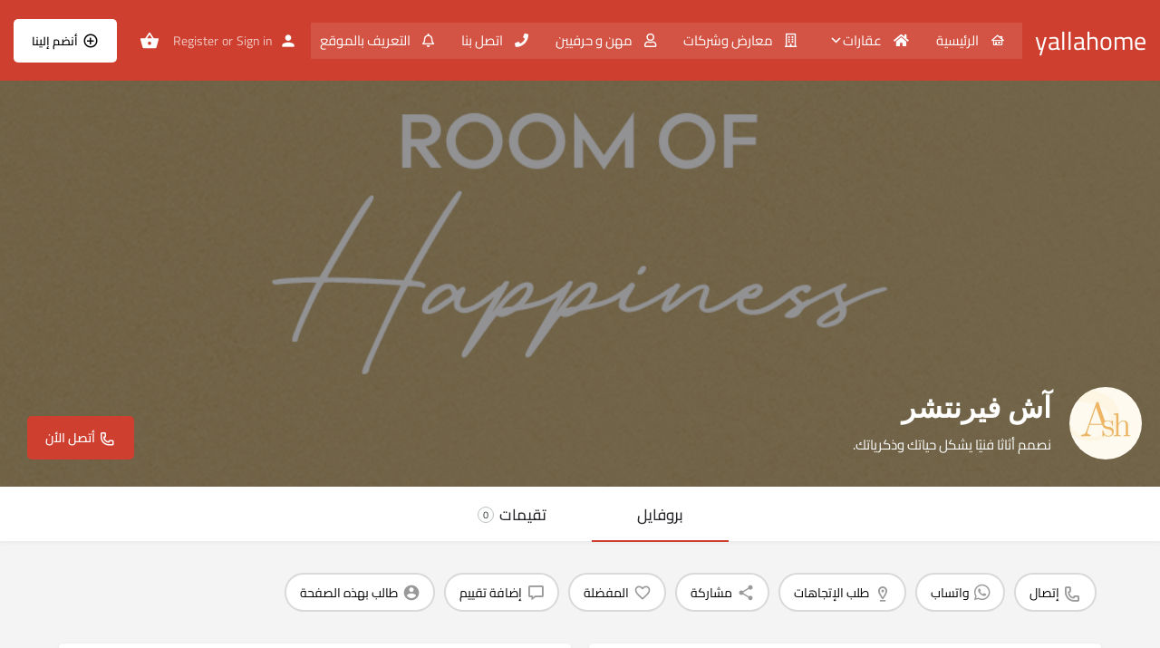

--- FILE ---
content_type: text/html; charset=UTF-8
request_url: https://yallahome.com/listing/%D8%A2%D8%B4-%D9%81%D9%8A%D8%B1%D9%86%D8%AA%D8%B4%D8%B1/
body_size: 31249
content:
<!DOCTYPE html>
<html dir="rtl" lang="ar">
<head>
	<meta charset="UTF-8" />
	<meta name="viewport" content="width=device-width, initial-scale=1.0" />
	<link rel="pingback" href="https://yallahome.com/xmlrpc.php">

	<title>آش فيرنتشر &#8211; yallahome</title>
<link rel="preload" as="font" href="https://yallahome.com/wp-content/themes/my-listing/assets/fonts/GlacialIndifference/Regular.otf" crossorigin><link rel="preload" as="font" href="https://yallahome.com/wp-content/themes/my-listing/assets/fonts/GlacialIndifference/Bold.otf" crossorigin><link rel="preload" as="font" href="https://yallahome.com/wp-content/themes/my-listing/assets/fonts/GlacialIndifference/Italic.otf" crossorigin><meta name='robots' content='max-image-preview:large' />
<meta property="og:title" content="آش فيرنتشر" />
<meta property="og:url" content="https://yallahome.com/listing/%d8%a2%d8%b4-%d9%81%d9%8a%d8%b1%d9%86%d8%aa%d8%b4%d8%b1/" />
<meta property="og:site_name" content="yallahome" />
<meta property="og:type" content="profile" />
<meta property="og:description" content="نصمم أثاثًا فنيًا يشكل حياتك وذكرياتك." />
<meta property="og:image" content="https://yallahome.com/wp-content/uploads/listing-uploads/logo/2022/09/306908013_452493423585226_9033680715645526441_n.jpg" />
<link rel='dns-prefetch' href='//api.tiles.mapbox.com' />
<link rel='dns-prefetch' href='//cdnjs.cloudflare.com' />
<link rel='dns-prefetch' href='//fonts.googleapis.com' />
<link href='https://fonts.gstatic.com' crossorigin rel='preconnect' />
<link rel="alternate" title="oEmbed (JSON)" type="application/json+oembed" href="https://yallahome.com/wp-json/oembed/1.0/embed?url=https%3A%2F%2Fyallahome.com%2Flisting%2F%25d8%25a2%25d8%25b4-%25d9%2581%25d9%258a%25d8%25b1%25d9%2586%25d8%25aa%25d8%25b4%25d8%25b1%2F" />
<link rel="alternate" title="oEmbed (XML)" type="text/xml+oembed" href="https://yallahome.com/wp-json/oembed/1.0/embed?url=https%3A%2F%2Fyallahome.com%2Flisting%2F%25d8%25a2%25d8%25b4-%25d9%2581%25d9%258a%25d8%25b1%25d9%2586%25d8%25aa%25d8%25b4%25d8%25b1%2F&#038;format=xml" />
<style id='wp-img-auto-sizes-contain-inline-css' type='text/css'>
img:is([sizes=auto i],[sizes^="auto," i]){contain-intrinsic-size:3000px 1500px}
/*# sourceURL=wp-img-auto-sizes-contain-inline-css */
</style>
<link rel='stylesheet' id='hfe-widgets-style-css' href='https://yallahome.com/wp-content/plugins/header-footer-elementor/inc/widgets-css/frontend.css?ver=2.8.1' type='text/css' media='all' />
<link rel='stylesheet' id='hfe-woo-product-grid-css' href='https://yallahome.com/wp-content/plugins/header-footer-elementor/inc/widgets-css/woo-products.css?ver=2.8.1' type='text/css' media='all' />
<link rel='preload stylesheet' as='style' onload="this.onload=null;this.rel='stylesheet'" id='wp-block-library-rtl-css' href='https://yallahome.com/wp-includes/css/dist/block-library/style-rtl.min.css?ver=8e8ddb3081dbab34b7d7271d347d2c21' type='text/css' media='all' />
<style id='classic-theme-styles-inline-css' type='text/css'>
/*! This file is auto-generated */
.wp-block-button__link{color:#fff;background-color:#32373c;border-radius:9999px;box-shadow:none;text-decoration:none;padding:calc(.667em + 2px) calc(1.333em + 2px);font-size:1.125em}.wp-block-file__button{background:#32373c;color:#fff;text-decoration:none}
/*# sourceURL=/wp-includes/css/classic-themes.min.css */
</style>
<style id='global-styles-inline-css' type='text/css'>
:root{--wp--preset--aspect-ratio--square: 1;--wp--preset--aspect-ratio--4-3: 4/3;--wp--preset--aspect-ratio--3-4: 3/4;--wp--preset--aspect-ratio--3-2: 3/2;--wp--preset--aspect-ratio--2-3: 2/3;--wp--preset--aspect-ratio--16-9: 16/9;--wp--preset--aspect-ratio--9-16: 9/16;--wp--preset--color--black: #000000;--wp--preset--color--cyan-bluish-gray: #abb8c3;--wp--preset--color--white: #ffffff;--wp--preset--color--pale-pink: #f78da7;--wp--preset--color--vivid-red: #cf2e2e;--wp--preset--color--luminous-vivid-orange: #ff6900;--wp--preset--color--luminous-vivid-amber: #fcb900;--wp--preset--color--light-green-cyan: #7bdcb5;--wp--preset--color--vivid-green-cyan: #00d084;--wp--preset--color--pale-cyan-blue: #8ed1fc;--wp--preset--color--vivid-cyan-blue: #0693e3;--wp--preset--color--vivid-purple: #9b51e0;--wp--preset--gradient--vivid-cyan-blue-to-vivid-purple: linear-gradient(135deg,rgb(6,147,227) 0%,rgb(155,81,224) 100%);--wp--preset--gradient--light-green-cyan-to-vivid-green-cyan: linear-gradient(135deg,rgb(122,220,180) 0%,rgb(0,208,130) 100%);--wp--preset--gradient--luminous-vivid-amber-to-luminous-vivid-orange: linear-gradient(135deg,rgb(252,185,0) 0%,rgb(255,105,0) 100%);--wp--preset--gradient--luminous-vivid-orange-to-vivid-red: linear-gradient(135deg,rgb(255,105,0) 0%,rgb(207,46,46) 100%);--wp--preset--gradient--very-light-gray-to-cyan-bluish-gray: linear-gradient(135deg,rgb(238,238,238) 0%,rgb(169,184,195) 100%);--wp--preset--gradient--cool-to-warm-spectrum: linear-gradient(135deg,rgb(74,234,220) 0%,rgb(151,120,209) 20%,rgb(207,42,186) 40%,rgb(238,44,130) 60%,rgb(251,105,98) 80%,rgb(254,248,76) 100%);--wp--preset--gradient--blush-light-purple: linear-gradient(135deg,rgb(255,206,236) 0%,rgb(152,150,240) 100%);--wp--preset--gradient--blush-bordeaux: linear-gradient(135deg,rgb(254,205,165) 0%,rgb(254,45,45) 50%,rgb(107,0,62) 100%);--wp--preset--gradient--luminous-dusk: linear-gradient(135deg,rgb(255,203,112) 0%,rgb(199,81,192) 50%,rgb(65,88,208) 100%);--wp--preset--gradient--pale-ocean: linear-gradient(135deg,rgb(255,245,203) 0%,rgb(182,227,212) 50%,rgb(51,167,181) 100%);--wp--preset--gradient--electric-grass: linear-gradient(135deg,rgb(202,248,128) 0%,rgb(113,206,126) 100%);--wp--preset--gradient--midnight: linear-gradient(135deg,rgb(2,3,129) 0%,rgb(40,116,252) 100%);--wp--preset--font-size--small: 13px;--wp--preset--font-size--medium: 20px;--wp--preset--font-size--large: 36px;--wp--preset--font-size--x-large: 42px;--wp--preset--font-family--cairo: Cairo;--wp--preset--spacing--20: 0.44rem;--wp--preset--spacing--30: 0.67rem;--wp--preset--spacing--40: 1rem;--wp--preset--spacing--50: 1.5rem;--wp--preset--spacing--60: 2.25rem;--wp--preset--spacing--70: 3.38rem;--wp--preset--spacing--80: 5.06rem;--wp--preset--shadow--natural: 6px 6px 9px rgba(0, 0, 0, 0.2);--wp--preset--shadow--deep: 12px 12px 50px rgba(0, 0, 0, 0.4);--wp--preset--shadow--sharp: 6px 6px 0px rgba(0, 0, 0, 0.2);--wp--preset--shadow--outlined: 6px 6px 0px -3px rgb(255, 255, 255), 6px 6px rgb(0, 0, 0);--wp--preset--shadow--crisp: 6px 6px 0px rgb(0, 0, 0);}:where(.is-layout-flex){gap: 0.5em;}:where(.is-layout-grid){gap: 0.5em;}body .is-layout-flex{display: flex;}.is-layout-flex{flex-wrap: wrap;align-items: center;}.is-layout-flex > :is(*, div){margin: 0;}body .is-layout-grid{display: grid;}.is-layout-grid > :is(*, div){margin: 0;}:where(.wp-block-columns.is-layout-flex){gap: 2em;}:where(.wp-block-columns.is-layout-grid){gap: 2em;}:where(.wp-block-post-template.is-layout-flex){gap: 1.25em;}:where(.wp-block-post-template.is-layout-grid){gap: 1.25em;}.has-black-color{color: var(--wp--preset--color--black) !important;}.has-cyan-bluish-gray-color{color: var(--wp--preset--color--cyan-bluish-gray) !important;}.has-white-color{color: var(--wp--preset--color--white) !important;}.has-pale-pink-color{color: var(--wp--preset--color--pale-pink) !important;}.has-vivid-red-color{color: var(--wp--preset--color--vivid-red) !important;}.has-luminous-vivid-orange-color{color: var(--wp--preset--color--luminous-vivid-orange) !important;}.has-luminous-vivid-amber-color{color: var(--wp--preset--color--luminous-vivid-amber) !important;}.has-light-green-cyan-color{color: var(--wp--preset--color--light-green-cyan) !important;}.has-vivid-green-cyan-color{color: var(--wp--preset--color--vivid-green-cyan) !important;}.has-pale-cyan-blue-color{color: var(--wp--preset--color--pale-cyan-blue) !important;}.has-vivid-cyan-blue-color{color: var(--wp--preset--color--vivid-cyan-blue) !important;}.has-vivid-purple-color{color: var(--wp--preset--color--vivid-purple) !important;}.has-black-background-color{background-color: var(--wp--preset--color--black) !important;}.has-cyan-bluish-gray-background-color{background-color: var(--wp--preset--color--cyan-bluish-gray) !important;}.has-white-background-color{background-color: var(--wp--preset--color--white) !important;}.has-pale-pink-background-color{background-color: var(--wp--preset--color--pale-pink) !important;}.has-vivid-red-background-color{background-color: var(--wp--preset--color--vivid-red) !important;}.has-luminous-vivid-orange-background-color{background-color: var(--wp--preset--color--luminous-vivid-orange) !important;}.has-luminous-vivid-amber-background-color{background-color: var(--wp--preset--color--luminous-vivid-amber) !important;}.has-light-green-cyan-background-color{background-color: var(--wp--preset--color--light-green-cyan) !important;}.has-vivid-green-cyan-background-color{background-color: var(--wp--preset--color--vivid-green-cyan) !important;}.has-pale-cyan-blue-background-color{background-color: var(--wp--preset--color--pale-cyan-blue) !important;}.has-vivid-cyan-blue-background-color{background-color: var(--wp--preset--color--vivid-cyan-blue) !important;}.has-vivid-purple-background-color{background-color: var(--wp--preset--color--vivid-purple) !important;}.has-black-border-color{border-color: var(--wp--preset--color--black) !important;}.has-cyan-bluish-gray-border-color{border-color: var(--wp--preset--color--cyan-bluish-gray) !important;}.has-white-border-color{border-color: var(--wp--preset--color--white) !important;}.has-pale-pink-border-color{border-color: var(--wp--preset--color--pale-pink) !important;}.has-vivid-red-border-color{border-color: var(--wp--preset--color--vivid-red) !important;}.has-luminous-vivid-orange-border-color{border-color: var(--wp--preset--color--luminous-vivid-orange) !important;}.has-luminous-vivid-amber-border-color{border-color: var(--wp--preset--color--luminous-vivid-amber) !important;}.has-light-green-cyan-border-color{border-color: var(--wp--preset--color--light-green-cyan) !important;}.has-vivid-green-cyan-border-color{border-color: var(--wp--preset--color--vivid-green-cyan) !important;}.has-pale-cyan-blue-border-color{border-color: var(--wp--preset--color--pale-cyan-blue) !important;}.has-vivid-cyan-blue-border-color{border-color: var(--wp--preset--color--vivid-cyan-blue) !important;}.has-vivid-purple-border-color{border-color: var(--wp--preset--color--vivid-purple) !important;}.has-vivid-cyan-blue-to-vivid-purple-gradient-background{background: var(--wp--preset--gradient--vivid-cyan-blue-to-vivid-purple) !important;}.has-light-green-cyan-to-vivid-green-cyan-gradient-background{background: var(--wp--preset--gradient--light-green-cyan-to-vivid-green-cyan) !important;}.has-luminous-vivid-amber-to-luminous-vivid-orange-gradient-background{background: var(--wp--preset--gradient--luminous-vivid-amber-to-luminous-vivid-orange) !important;}.has-luminous-vivid-orange-to-vivid-red-gradient-background{background: var(--wp--preset--gradient--luminous-vivid-orange-to-vivid-red) !important;}.has-very-light-gray-to-cyan-bluish-gray-gradient-background{background: var(--wp--preset--gradient--very-light-gray-to-cyan-bluish-gray) !important;}.has-cool-to-warm-spectrum-gradient-background{background: var(--wp--preset--gradient--cool-to-warm-spectrum) !important;}.has-blush-light-purple-gradient-background{background: var(--wp--preset--gradient--blush-light-purple) !important;}.has-blush-bordeaux-gradient-background{background: var(--wp--preset--gradient--blush-bordeaux) !important;}.has-luminous-dusk-gradient-background{background: var(--wp--preset--gradient--luminous-dusk) !important;}.has-pale-ocean-gradient-background{background: var(--wp--preset--gradient--pale-ocean) !important;}.has-electric-grass-gradient-background{background: var(--wp--preset--gradient--electric-grass) !important;}.has-midnight-gradient-background{background: var(--wp--preset--gradient--midnight) !important;}.has-small-font-size{font-size: var(--wp--preset--font-size--small) !important;}.has-medium-font-size{font-size: var(--wp--preset--font-size--medium) !important;}.has-large-font-size{font-size: var(--wp--preset--font-size--large) !important;}.has-x-large-font-size{font-size: var(--wp--preset--font-size--x-large) !important;}.has-cairo-font-family{font-family: var(--wp--preset--font-family--cairo) !important;}
:where(.wp-block-post-template.is-layout-flex){gap: 1.25em;}:where(.wp-block-post-template.is-layout-grid){gap: 1.25em;}
:where(.wp-block-term-template.is-layout-flex){gap: 1.25em;}:where(.wp-block-term-template.is-layout-grid){gap: 1.25em;}
:where(.wp-block-columns.is-layout-flex){gap: 2em;}:where(.wp-block-columns.is-layout-grid){gap: 2em;}
:root :where(.wp-block-pullquote){font-size: 1.5em;line-height: 1.6;}
/*# sourceURL=global-styles-inline-css */
</style>
<link rel='stylesheet' id='contact-form-7-css' href='https://yallahome.com/wp-content/plugins/contact-form-7/includes/css/styles.css?ver=6.1.4' type='text/css' media='all' />
<link rel='stylesheet' id='contact-form-7-rtl-css' href='https://yallahome.com/wp-content/plugins/contact-form-7/includes/css/styles-rtl.css?ver=6.1.4' type='text/css' media='all' />
<link rel='stylesheet' id='woocommerce-layout-rtl-css' href='https://yallahome.com/wp-content/plugins/woocommerce/assets/css/woocommerce-layout-rtl.css?ver=10.4.3' type='text/css' media='all' />
<link rel='stylesheet' id='woocommerce-smallscreen-rtl-css' href='https://yallahome.com/wp-content/plugins/woocommerce/assets/css/woocommerce-smallscreen-rtl.css?ver=10.4.3' type='text/css' media='only screen and (max-width: 768px)' />
<link rel='stylesheet' id='woocommerce-general-rtl-css' href='https://yallahome.com/wp-content/plugins/woocommerce/assets/css/woocommerce-rtl.css?ver=10.4.3' type='text/css' media='all' />
<style id='woocommerce-inline-inline-css' type='text/css'>
.woocommerce form .form-row .required { visibility: visible; }
/*# sourceURL=woocommerce-inline-inline-css */
</style>
<link rel='stylesheet' id='cmplz-general-css' href='https://yallahome.com/wp-content/plugins/complianz-gdpr/assets/css/cookieblocker.min.css?ver=1748529662' type='text/css' media='all' />
<link rel='stylesheet' id='hfe-style-css' href='https://yallahome.com/wp-content/plugins/header-footer-elementor/assets/css/header-footer-elementor.css?ver=2.8.1' type='text/css' media='all' />
<link rel='stylesheet' id='elementor-icons-css' href='https://yallahome.com/wp-content/plugins/elementor/assets/lib/eicons/css/elementor-icons.min.css?ver=5.45.0' type='text/css' media='all' />
<link rel='stylesheet' id='elementor-frontend-css' href='https://yallahome.com/wp-content/plugins/elementor/assets/css/frontend.min.css?ver=3.34.1' type='text/css' media='all' />
<link rel='stylesheet' id='elementor-post-9-css' href='https://yallahome.com/wp-content/uploads/elementor/css/post-9.css?ver=1768393295' type='text/css' media='all' />
<link rel='stylesheet' id='font-awesome-5-all-css' href='https://yallahome.com/wp-content/plugins/elementor/assets/lib/font-awesome/css/all.min.css?ver=3.34.1' type='text/css' media='all' />
<link rel='stylesheet' id='font-awesome-4-shim-css' href='https://yallahome.com/wp-content/plugins/elementor/assets/lib/font-awesome/css/v4-shims.min.css?ver=3.34.1' type='text/css' media='all' />
<link rel='stylesheet' id='dashicons-css' href='https://yallahome.com/wp-includes/css/dashicons.min.css?ver=8e8ddb3081dbab34b7d7271d347d2c21' type='text/css' media='all' />
<style id='dashicons-inline-css' type='text/css'>
[data-font="Dashicons"]:before {font-family: 'Dashicons' !important;content: attr(data-icon) !important;speak: none !important;font-weight: normal !important;font-variant: normal !important;text-transform: none !important;line-height: 1 !important;font-style: normal !important;-webkit-font-smoothing: antialiased !important;-moz-osx-font-smoothing: grayscale !important;}
/*# sourceURL=dashicons-inline-css */
</style>
<link rel='stylesheet' id='woo-variation-swatches-css' href='https://yallahome.com/wp-content/plugins/woo-variation-swatches/assets/css/frontend.min.css?ver=1762863712' type='text/css' media='all' />
<style id='woo-variation-swatches-inline-css' type='text/css'>
:root {
--wvs-tick:url("data:image/svg+xml;utf8,%3Csvg filter='drop-shadow(0px 0px 2px rgb(0 0 0 / .8))' xmlns='http://www.w3.org/2000/svg'  viewBox='0 0 30 30'%3E%3Cpath fill='none' stroke='%23ffffff' stroke-linecap='round' stroke-linejoin='round' stroke-width='4' d='M4 16L11 23 27 7'/%3E%3C/svg%3E");

--wvs-cross:url("data:image/svg+xml;utf8,%3Csvg filter='drop-shadow(0px 0px 5px rgb(255 255 255 / .6))' xmlns='http://www.w3.org/2000/svg' width='72px' height='72px' viewBox='0 0 24 24'%3E%3Cpath fill='none' stroke='%23ff0000' stroke-linecap='round' stroke-width='0.6' d='M5 5L19 19M19 5L5 19'/%3E%3C/svg%3E");
--wvs-single-product-item-width:30px;
--wvs-single-product-item-height:30px;
--wvs-single-product-item-font-size:16px}
/*# sourceURL=woo-variation-swatches-inline-css */
</style>
<link rel='stylesheet' id='wcpa-frontend-css' href='https://yallahome.com/wp-content/plugins/woo-custom-product-addons/assets/css/style_1.css?ver=3.0.19' type='text/css' media='all' />
<link rel='stylesheet' id='hfe-elementor-icons-css' href='https://yallahome.com/wp-content/plugins/elementor/assets/lib/eicons/css/elementor-icons.min.css?ver=5.34.0' type='text/css' media='all' />
<link rel='stylesheet' id='hfe-icons-list-css' href='https://yallahome.com/wp-content/plugins/elementor/assets/css/widget-icon-list.min.css?ver=3.24.3' type='text/css' media='all' />
<link rel='stylesheet' id='hfe-social-icons-css' href='https://yallahome.com/wp-content/plugins/elementor/assets/css/widget-social-icons.min.css?ver=3.24.0' type='text/css' media='all' />
<link rel='stylesheet' id='hfe-social-share-icons-brands-css' href='https://yallahome.com/wp-content/plugins/elementor/assets/lib/font-awesome/css/brands.css?ver=5.15.3' type='text/css' media='all' />
<link rel='stylesheet' id='hfe-social-share-icons-fontawesome-css' href='https://yallahome.com/wp-content/plugins/elementor/assets/lib/font-awesome/css/fontawesome.css?ver=5.15.3' type='text/css' media='all' />
<link rel='stylesheet' id='hfe-nav-menu-icons-css' href='https://yallahome.com/wp-content/plugins/elementor/assets/lib/font-awesome/css/solid.css?ver=5.15.3' type='text/css' media='all' />
<link rel='preload stylesheet' as='style' onload="this.onload=null;this.rel='stylesheet'" id='mapbox-gl-css' href='https://api.tiles.mapbox.com/mapbox-gl-js/v1.9.0/mapbox-gl.css?ver=2.11.7' type='text/css' media='all' />
<link rel='stylesheet' id='mylisting-mapbox-css' href='https://yallahome.com/wp-content/themes/my-listing/assets/dist/maps/mapbox/mapbox-rtl.css?ver=2.11.7' type='text/css' media='all' />
<link rel='stylesheet' id='mylisting-icons-css' href='https://yallahome.com/wp-content/themes/my-listing/assets/dist/icons-rtl.css?ver=2.11.7' type='text/css' media='all' />
<link rel='stylesheet' id='mylisting-material-icons-css' href='https://fonts.googleapis.com/icon?family=Material+Icons&#038;display=swap&#038;ver=6.9' type='text/css' media='all' />
<link rel='stylesheet' id='mylisting-select2-css' href='https://yallahome.com/wp-content/themes/my-listing/assets/vendor/select2/select2.css?ver=4.0.13' type='text/css' media='all' />
<link rel='stylesheet' id='mylisting-vendor-css' href='https://yallahome.com/wp-content/themes/my-listing/assets/dist/vendor-rtl.css?ver=2.11.7' type='text/css' media='all' />
<link rel='stylesheet' id='mylisting-frontend-css' href='https://yallahome.com/wp-content/themes/my-listing/assets/dist/frontend-rtl.css?ver=2.11.7' type='text/css' media='all' />
<link rel='stylesheet' id='ml-max-w-1200-css' href='https://yallahome.com/wp-content/themes/my-listing/assets/dist/max-width-1200-rtl.css?ver=2.11.7' type='text/css' media='(max-width: 1200px)' />
<link rel='stylesheet' id='ml-max-w-992-css' href='https://yallahome.com/wp-content/themes/my-listing/assets/dist/max-width-992-rtl.css?ver=2.11.7' type='text/css' media='(max-width: 992px)' />
<link rel='stylesheet' id='ml-max-w-768-css' href='https://yallahome.com/wp-content/themes/my-listing/assets/dist/max-width-768-rtl.css?ver=2.11.7' type='text/css' media='(max-width: 768px)' />
<link rel='stylesheet' id='ml-max-w-600-css' href='https://yallahome.com/wp-content/themes/my-listing/assets/dist/max-width-600-rtl.css?ver=2.11.7' type='text/css' media='(max-width: 600px)' />
<link rel='stylesheet' id='ml-max-w-480-css' href='https://yallahome.com/wp-content/themes/my-listing/assets/dist/max-width-480-rtl.css?ver=2.11.7' type='text/css' media='(max-width: 480px)' />
<link rel='stylesheet' id='ml-max-w-320-css' href='https://yallahome.com/wp-content/themes/my-listing/assets/dist/max-width-320-rtl.css?ver=2.11.7' type='text/css' media='(max-width: 320px)' />
<link rel='stylesheet' id='ml-min-w-993-css' href='https://yallahome.com/wp-content/themes/my-listing/assets/dist/min-width-993-rtl.css?ver=2.11.7' type='text/css' media='(min-width: 993px)' />
<link rel='stylesheet' id='ml-min-w-1201-css' href='https://yallahome.com/wp-content/themes/my-listing/assets/dist/min-width-1201-rtl.css?ver=2.11.7' type='text/css' media='(min-width: 1201px)' />
<link rel='stylesheet' id='mylisting-single-listing-css' href='https://yallahome.com/wp-content/themes/my-listing/assets/dist/single-listing-rtl.css?ver=2.11.7' type='text/css' media='all' />
<link rel='stylesheet' id='wc-general-style-css' href='https://yallahome.com/wp-content/themes/my-listing/assets/dist/wc-general-style-rtl.css?ver=2.11.7' type='text/css' media='all' />
<link rel='stylesheet' id='theme-styles-default-css' href='https://yallahome.com/wp-content/themes/my-listing/style.css?ver=8e8ddb3081dbab34b7d7271d347d2c21' type='text/css' media='all' />
<style id='theme-styles-default-inline-css' type='text/css'>
:root{--e-global-typography-primary-font-family: GlacialIndifference;--e-global-typography-secondary-font-family: GlacialIndifference;--e-global-typography-text-font-family: GlacialIndifference;--e-global-typography-accent-font-family: GlacialIndifference;}
/*# sourceURL=theme-styles-default-inline-css */
</style>
<link rel='stylesheet' id='mylisting-default-fonts-css' href='https://yallahome.com/wp-content/themes/my-listing/assets/dist/default-fonts-rtl.css?ver=2.11.7' type='text/css' media='all' />
<link rel='stylesheet' id='child-style-css' href='https://yallahome.com/wp-content/themes/my-listing-child/style.css?ver=8e8ddb3081dbab34b7d7271d347d2c21' type='text/css' media='all' />
<link rel='stylesheet' id='mylisting-rtl-css' href='https://yallahome.com/wp-content/themes/my-listing/rtl.css?ver=1.1' type='text/css' media='all' />
<link rel='stylesheet' id='mylisting-dynamic-styles-css' href='https://yallahome.com/wp-content/uploads/mylisting-dynamic-styles.css?ver=1743605746' type='text/css' media='all' />
<script type="text/javascript" async src="https://yallahome.com/wp-content/plugins/burst-statistics/helpers/timeme/timeme.min.js?ver=1748529660" id="burst-timeme-js"></script>
<script type="text/javascript" id="burst-js-extra">
/* <![CDATA[ */
var burst = {"tracking":{"isInitialHit":true,"lastUpdateTimestamp":0,"beacon_url":"https://yallahome.com/wp-content/plugins/burst-statistics/endpoint.php"},"options":{"cookieless":0,"pageUrl":"https://yallahome.com/listing/%d8%a2%d8%b4-%d9%81%d9%8a%d8%b1%d9%86%d8%aa%d8%b4%d8%b1/","beacon_enabled":1,"do_not_track":0,"enable_turbo_mode":0,"track_url_change":0,"cookie_retention_days":30},"goals":{"completed":[],"scriptUrl":"https://yallahome.com/wp-content/plugins/burst-statistics//assets/js/build/burst-goals.js?v=2.0.6","active":[]},"cache":{"uid":null,"fingerprint":null,"isUserAgent":null,"isDoNotTrack":null,"useCookies":null}};
//# sourceURL=burst-js-extra
/* ]]> */
</script>
<script type="text/javascript" async src="https://yallahome.com/wp-content/plugins/burst-statistics/assets/js/build/burst.min.js?ver=1748529660" id="burst-js"></script>
<script type="text/javascript" src="https://yallahome.com/wp-includes/js/jquery/jquery.min.js?ver=3.7.1" id="jquery-core-js"></script>
<script type="text/javascript" src="https://yallahome.com/wp-includes/js/jquery/jquery-migrate.min.js?ver=3.4.1" id="jquery-migrate-js"></script>
<script type="text/javascript" id="jquery-js-after">
/* <![CDATA[ */
!function($){"use strict";$(document).ready(function(){$(this).scrollTop()>100&&$(".hfe-scroll-to-top-wrap").removeClass("hfe-scroll-to-top-hide"),$(window).scroll(function(){$(this).scrollTop()<100?$(".hfe-scroll-to-top-wrap").fadeOut(300):$(".hfe-scroll-to-top-wrap").fadeIn(300)}),$(".hfe-scroll-to-top-wrap").on("click",function(){$("html, body").animate({scrollTop:0},300);return!1})})}(jQuery);
!function($){'use strict';$(document).ready(function(){var bar=$('.hfe-reading-progress-bar');if(!bar.length)return;$(window).on('scroll',function(){var s=$(window).scrollTop(),d=$(document).height()-$(window).height(),p=d? s/d*100:0;bar.css('width',p+'%')});});}(jQuery);
//# sourceURL=jquery-js-after
/* ]]> */
</script>
<script type="text/javascript" src="https://yallahome.com/wp-content/plugins/woocommerce/assets/js/jquery-blockui/jquery.blockUI.min.js?ver=2.7.0-wc.10.4.3" id="wc-jquery-blockui-js" data-wp-strategy="defer"></script>
<script type="text/javascript" id="wc-add-to-cart-js-extra">
/* <![CDATA[ */
var wc_add_to_cart_params = {"ajax_url":"/wp-admin/admin-ajax.php","wc_ajax_url":"/?wc-ajax=%%endpoint%%","i18n_view_cart":"\u0639\u0631\u0636 \u0627\u0644\u0633\u0644\u0629","cart_url":"https://yallahome.com/cart/","is_cart":"","cart_redirect_after_add":"no"};
//# sourceURL=wc-add-to-cart-js-extra
/* ]]> */
</script>
<script type="text/javascript" src="https://yallahome.com/wp-content/plugins/woocommerce/assets/js/frontend/add-to-cart.min.js?ver=10.4.3" id="wc-add-to-cart-js" defer="defer" data-wp-strategy="defer"></script>
<script type="text/javascript" src="https://yallahome.com/wp-content/plugins/woocommerce/assets/js/js-cookie/js.cookie.min.js?ver=2.1.4-wc.10.4.3" id="wc-js-cookie-js" defer="defer" data-wp-strategy="defer"></script>
<script type="text/javascript" id="woocommerce-js-extra">
/* <![CDATA[ */
var woocommerce_params = {"ajax_url":"/wp-admin/admin-ajax.php","wc_ajax_url":"/?wc-ajax=%%endpoint%%","i18n_password_show":"\u0639\u0631\u0636 \u0643\u0644\u0645\u0629 \u0627\u0644\u0645\u0631\u0648\u0631","i18n_password_hide":"\u0625\u062e\u0641\u0627\u0621 \u0643\u0644\u0645\u0629 \u0627\u0644\u0645\u0631\u0648\u0631"};
//# sourceURL=woocommerce-js-extra
/* ]]> */
</script>
<script type="text/javascript" src="https://yallahome.com/wp-content/plugins/woocommerce/assets/js/frontend/woocommerce.min.js?ver=10.4.3" id="woocommerce-js" defer="defer" data-wp-strategy="defer"></script>
<script type="text/javascript" src="https://yallahome.com/wp-content/plugins/elementor/assets/lib/font-awesome/js/v4-shims.min.js?ver=3.34.1" id="font-awesome-4-shim-js"></script>
<script type="text/javascript" id="wpso-front-scripts-js-extra">
/* <![CDATA[ */
var wpso = {"ajaxurl":"https://yallahome.com/wp-admin/admin-ajax.php","nonce":"cb0052ba80","user_items":[]};
//# sourceURL=wpso-front-scripts-js-extra
/* ]]> */
</script>
<script type="text/javascript" src="https://yallahome.com/wp-content/plugins/wp-sort-order/js/front-scripts.js?ver=2026010946" id="wpso-front-scripts-js"></script>
<link rel="https://api.w.org/" href="https://yallahome.com/wp-json/" /><link rel="EditURI" type="application/rsd+xml" title="RSD" href="https://yallahome.com/xmlrpc.php?rsd" />
<link rel="stylesheet" href="https://yallahome.com/wp-content/themes/my-listing-child/rtl.css" type="text/css" media="screen" /><link rel="canonical" href="https://yallahome.com/listing/%d8%a2%d8%b4-%d9%81%d9%8a%d8%b1%d9%86%d8%aa%d8%b4%d8%b1/" />
<script type="text/javascript">var MyListing = {"Helpers":{},"Handlers":{},"MapConfig":{"ClusterSize":35,"AccessToken":"pk.eyJ1IjoiZWhhYi1oYWJpYjc3NyIsImEiOiJja2FmNW43aG4wMTN6MnNxOGdva2IwNmg1In0.IJqSbtcAjqSt0FmrCRAZrA","Language":"ar","TypeRestrictions":["region","district","place","locality","neighborhood","address","poi","poi.landmark"],"CountryRestrictions":["EG"],"CustomSkins":{}}};</script><script type="text/javascript">var CASE27 = {"ajax_url":"https:\/\/yallahome.com\/wp-admin\/admin-ajax.php","login_url":"https:\/\/yallahome.com\/my-account\/","register_url":"https:\/\/yallahome.com\/my-account\/?register","mylisting_ajax_url":"\/?mylisting-ajax=1","theme_folder":"https:\/\/yallahome.com\/wp-content\/themes\/my-listing","theme_version":"2.11.7","env":"production","ajax_nonce":"58f958c598","l10n":{"selectOption":"Select an option","errorLoading":"The results could not be loaded.","removeAllItems":"Remove all items","loadingMore":"Loading more results\u2026","noResults":"No results found","searching":"\u062c\u0627\u0631\u0649 \u0627\u0644\u0628\u062d\u062b...","datepicker":{"format":"DD MMMM, YY","timeFormat":"h:mm A","dateTimeFormat":"DD MMMM, YY, h:mm A","timePicker24Hour":false,"firstDay":1,"applyLabel":"Apply","cancelLabel":"Cancel","customRangeLabel":"Custom Range","daysOfWeek":["Su","Mo","Tu","We","Th","Fr","Sa"],"monthNames":["January","February","March","April","May","June","July","August","September","October","November","December"]},"irreversible_action":"This is an irreversible action. Proceed anyway?","delete_listing_confirm":"Are you sure you want to delete this listing?","copied_to_clipboard":"Copied!","nearby_listings_location_required":"Enter a location to find nearby listings.","nearby_listings_retrieving_location":"Retrieving location...","nearby_listings_searching":"Searching for nearby listings...","geolocation_failed":"You must enable location to use this feature.","something_went_wrong":"Something went wrong.","all_in_category":"All in \"%s\"","invalid_file_type":"Invalid file type. Accepted types:","file_limit_exceeded":"You have exceeded the file upload limit (%d).","file_size_limit":"This attachement (%s) exceeds upload size limit (%d)."},"woocommerce":[],"map_provider":"mapbox","google_btn_local":"ar","caption1":"false","caption2":"false","recaptcha_type":"v2","recaptcha_key":"","js_field_html_img":"<div class=\"uploaded-file uploaded-image review-gallery-image job-manager-uploaded-file\">\t<span class=\"uploaded-file-preview\">\t\t\t\t\t<span class=\"job-manager-uploaded-file-preview\">\t\t\t\t<img alt=\"Uploaded file\" src=\"\">\t\t\t<\/span>\t\t\t\t<a href=\"#\" class=\"remove-uploaded-file review-gallery-image-remove job-manager-remove-uploaded-file\"><i class=\"mi delete\"><\/i><\/a>\t<\/span>\t<input type=\"hidden\" class=\"input-text\" name=\"\" value=\"b64:\"><\/div>","js_field_html":"<div class=\"uploaded-file  review-gallery-image job-manager-uploaded-file\">\t<span class=\"uploaded-file-preview\">\t\t\t\t\t<span class=\"job-manager-uploaded-file-name\">\t\t\t\t<i class=\"mi insert_drive_file uploaded-file-icon\"><\/i>\t\t\t\t<code><\/code>\t\t\t<\/span>\t\t\t\t<a href=\"#\" class=\"remove-uploaded-file review-gallery-image-remove job-manager-remove-uploaded-file\"><i class=\"mi delete\"><\/i><\/a>\t<\/span>\t<input type=\"hidden\" class=\"input-text\" name=\"\" value=\"b64:\"><\/div>"};</script>	<noscript><style>.woocommerce-product-gallery{ opacity: 1 !important; }</style></noscript>
	<meta name="generator" content="Elementor 3.34.1; features: additional_custom_breakpoints; settings: css_print_method-external, google_font-enabled, font_display-auto">
<style type="text/css">.recentcomments a{display:inline !important;padding:0 !important;margin:0 !important;}</style>			<style>
				.e-con.e-parent:nth-of-type(n+4):not(.e-lazyloaded):not(.e-no-lazyload),
				.e-con.e-parent:nth-of-type(n+4):not(.e-lazyloaded):not(.e-no-lazyload) * {
					background-image: none !important;
				}
				@media screen and (max-height: 1024px) {
					.e-con.e-parent:nth-of-type(n+3):not(.e-lazyloaded):not(.e-no-lazyload),
					.e-con.e-parent:nth-of-type(n+3):not(.e-lazyloaded):not(.e-no-lazyload) * {
						background-image: none !important;
					}
				}
				@media screen and (max-height: 640px) {
					.e-con.e-parent:nth-of-type(n+2):not(.e-lazyloaded):not(.e-no-lazyload),
					.e-con.e-parent:nth-of-type(n+2):not(.e-lazyloaded):not(.e-no-lazyload) * {
						background-image: none !important;
					}
				}
			</style>
			<style>:root{  --wcpaSectionTitleSize:14px;   --wcpaLabelSize:14px;   --wcpaDescSize:13px;   --wcpaErrorSize:13px;   --wcpaLabelWeight:normal;   --wcpaDescWeight:normal;   --wcpaBorderWidth:1px;   --wcpaBorderRadius:6px;   --wcpaInputHeight:45px;   --wcpaCheckLabelSize:14px;   --wcpaCheckBorderWidth:1px;   --wcpaCheckWidth:20px;   --wcpaCheckHeight:20px;   --wcpaCheckBorderRadius:4px;   --wcpaCheckButtonRadius:5px;   --wcpaCheckButtonBorder:2px; }:root{  --wcpaButtonColor:#3340d3;   --wcpaLabelColor:#424242;   --wcpaDescColor:#797979;   --wcpaBorderColor:#c6d0e9;   --wcpaBorderColorFocus:#3561f3;   --wcpaInputBgColor:#FFFFFF;   --wcpaInputColor:#5d5d5d;   --wcpaCheckLabelColor:#4a4a4a;   --wcpaCheckBgColor:#3340d3;   --wcpaCheckBorderColor:#B9CBE3;   --wcpaCheckTickColor:#ffffff;   --wcpaRadioBgColor:#3340d3;   --wcpaRadioBorderColor:#B9CBE3;   --wcpaRadioTickColor:#ffffff;   --wcpaButtonTextColor:#ffffff;   --wcpaErrorColor:#F55050; }:root{}</style><link rel="icon" href="https://yallahome.com/wp-content/uploads/2020/07/cropped-yallahome_logo_04-32x32.jpg" sizes="32x32" />
<link rel="icon" href="https://yallahome.com/wp-content/uploads/2020/07/cropped-yallahome_logo_04-192x192.jpg" sizes="192x192" />
<link rel="apple-touch-icon" href="https://yallahome.com/wp-content/uploads/2020/07/cropped-yallahome_logo_04-180x180.jpg" />
<meta name="msapplication-TileImage" content="https://yallahome.com/wp-content/uploads/2020/07/cropped-yallahome_logo_04-270x270.jpg" />
		<style type="text/css" id="wp-custom-css">
			.button-2, .featured-search .search, .finder-search .tab-content .form-group .button-2, .inbox-header a.compose-btn:before {
	content:' ' !important
}

.fieldset-regions-rent-real-estate label{
	/*
	font-weight: bold !important;
	*/
}

.mega-menu-link i{
padding:0px 10px
}


@media only screen and (max-width: 600px) {
    #mega-menu-wrap-primary #mega-menu-primary li.mega-menu-item-has-children > a.mega-menu-link > span.mega-indicator {
        float: left !important;
        margin-left: 20px;
    }
}

#mega-menu-wrap-primary #mega-menu-primary > li.mega-menu-flyout ul.mega-sub-menu li.mega-menu-item a.mega-menu-link {

    padding: 0px 40px 0px 10px !important;
 
}

.form-group .c27-term-checklist li.c27-term {
    width: 25%;
    float: right;
}


@media only screen and (max-width: 600px) {
	.mega-menu-item{
border-bottom:1px solid #ce3f2f !important;

	}

#mega-menu-wrap-primary{
width:100% !important;
}
}

		</style>
			<!-- Fonts Plugin CSS - https://fontsplugin.com/ -->
	<style>
		/* Cached: January 17, 2026 at 5:11pm */
/* arabic */
@font-face {
  font-family: 'Cairo';
  font-style: normal;
  font-weight: 200;
  font-display: swap;
  src: url(https://fonts.gstatic.com/s/cairo/v31/SLXVc1nY6HkvangtZmpQdkhzfH5lkSscQyyS8pg_RWH1vCk.woff2) format('woff2');
  unicode-range: U+0600-06FF, U+0750-077F, U+0870-088E, U+0890-0891, U+0897-08E1, U+08E3-08FF, U+200C-200E, U+2010-2011, U+204F, U+2E41, U+FB50-FDFF, U+FE70-FE74, U+FE76-FEFC, U+102E0-102FB, U+10E60-10E7E, U+10EC2-10EC4, U+10EFC-10EFF, U+1EE00-1EE03, U+1EE05-1EE1F, U+1EE21-1EE22, U+1EE24, U+1EE27, U+1EE29-1EE32, U+1EE34-1EE37, U+1EE39, U+1EE3B, U+1EE42, U+1EE47, U+1EE49, U+1EE4B, U+1EE4D-1EE4F, U+1EE51-1EE52, U+1EE54, U+1EE57, U+1EE59, U+1EE5B, U+1EE5D, U+1EE5F, U+1EE61-1EE62, U+1EE64, U+1EE67-1EE6A, U+1EE6C-1EE72, U+1EE74-1EE77, U+1EE79-1EE7C, U+1EE7E, U+1EE80-1EE89, U+1EE8B-1EE9B, U+1EEA1-1EEA3, U+1EEA5-1EEA9, U+1EEAB-1EEBB, U+1EEF0-1EEF1;
}
/* latin-ext */
@font-face {
  font-family: 'Cairo';
  font-style: normal;
  font-weight: 200;
  font-display: swap;
  src: url(https://fonts.gstatic.com/s/cairo/v31/SLXVc1nY6HkvangtZmpQdkhzfH5lkSscSCyS8pg_RWH1vCk.woff2) format('woff2');
  unicode-range: U+0100-02BA, U+02BD-02C5, U+02C7-02CC, U+02CE-02D7, U+02DD-02FF, U+0304, U+0308, U+0329, U+1D00-1DBF, U+1E00-1E9F, U+1EF2-1EFF, U+2020, U+20A0-20AB, U+20AD-20C0, U+2113, U+2C60-2C7F, U+A720-A7FF;
}
/* latin */
@font-face {
  font-family: 'Cairo';
  font-style: normal;
  font-weight: 200;
  font-display: swap;
  src: url(https://fonts.gstatic.com/s/cairo/v31/SLXVc1nY6HkvangtZmpQdkhzfH5lkSscRiyS8pg_RWH1.woff2) format('woff2');
  unicode-range: U+0000-00FF, U+0131, U+0152-0153, U+02BB-02BC, U+02C6, U+02DA, U+02DC, U+0304, U+0308, U+0329, U+2000-206F, U+20AC, U+2122, U+2191, U+2193, U+2212, U+2215, U+FEFF, U+FFFD;
}
/* arabic */
@font-face {
  font-family: 'Cairo';
  font-style: normal;
  font-weight: 300;
  font-display: swap;
  src: url(https://fonts.gstatic.com/s/cairo/v31/SLXVc1nY6HkvangtZmpQdkhzfH5lkSscQyyS8pg_RWH1vCk.woff2) format('woff2');
  unicode-range: U+0600-06FF, U+0750-077F, U+0870-088E, U+0890-0891, U+0897-08E1, U+08E3-08FF, U+200C-200E, U+2010-2011, U+204F, U+2E41, U+FB50-FDFF, U+FE70-FE74, U+FE76-FEFC, U+102E0-102FB, U+10E60-10E7E, U+10EC2-10EC4, U+10EFC-10EFF, U+1EE00-1EE03, U+1EE05-1EE1F, U+1EE21-1EE22, U+1EE24, U+1EE27, U+1EE29-1EE32, U+1EE34-1EE37, U+1EE39, U+1EE3B, U+1EE42, U+1EE47, U+1EE49, U+1EE4B, U+1EE4D-1EE4F, U+1EE51-1EE52, U+1EE54, U+1EE57, U+1EE59, U+1EE5B, U+1EE5D, U+1EE5F, U+1EE61-1EE62, U+1EE64, U+1EE67-1EE6A, U+1EE6C-1EE72, U+1EE74-1EE77, U+1EE79-1EE7C, U+1EE7E, U+1EE80-1EE89, U+1EE8B-1EE9B, U+1EEA1-1EEA3, U+1EEA5-1EEA9, U+1EEAB-1EEBB, U+1EEF0-1EEF1;
}
/* latin-ext */
@font-face {
  font-family: 'Cairo';
  font-style: normal;
  font-weight: 300;
  font-display: swap;
  src: url(https://fonts.gstatic.com/s/cairo/v31/SLXVc1nY6HkvangtZmpQdkhzfH5lkSscSCyS8pg_RWH1vCk.woff2) format('woff2');
  unicode-range: U+0100-02BA, U+02BD-02C5, U+02C7-02CC, U+02CE-02D7, U+02DD-02FF, U+0304, U+0308, U+0329, U+1D00-1DBF, U+1E00-1E9F, U+1EF2-1EFF, U+2020, U+20A0-20AB, U+20AD-20C0, U+2113, U+2C60-2C7F, U+A720-A7FF;
}
/* latin */
@font-face {
  font-family: 'Cairo';
  font-style: normal;
  font-weight: 300;
  font-display: swap;
  src: url(https://fonts.gstatic.com/s/cairo/v31/SLXVc1nY6HkvangtZmpQdkhzfH5lkSscRiyS8pg_RWH1.woff2) format('woff2');
  unicode-range: U+0000-00FF, U+0131, U+0152-0153, U+02BB-02BC, U+02C6, U+02DA, U+02DC, U+0304, U+0308, U+0329, U+2000-206F, U+20AC, U+2122, U+2191, U+2193, U+2212, U+2215, U+FEFF, U+FFFD;
}
/* arabic */
@font-face {
  font-family: 'Cairo';
  font-style: normal;
  font-weight: 400;
  font-display: swap;
  src: url(https://fonts.gstatic.com/s/cairo/v31/SLXVc1nY6HkvangtZmpQdkhzfH5lkSscQyyS8pg_RWH1vCk.woff2) format('woff2');
  unicode-range: U+0600-06FF, U+0750-077F, U+0870-088E, U+0890-0891, U+0897-08E1, U+08E3-08FF, U+200C-200E, U+2010-2011, U+204F, U+2E41, U+FB50-FDFF, U+FE70-FE74, U+FE76-FEFC, U+102E0-102FB, U+10E60-10E7E, U+10EC2-10EC4, U+10EFC-10EFF, U+1EE00-1EE03, U+1EE05-1EE1F, U+1EE21-1EE22, U+1EE24, U+1EE27, U+1EE29-1EE32, U+1EE34-1EE37, U+1EE39, U+1EE3B, U+1EE42, U+1EE47, U+1EE49, U+1EE4B, U+1EE4D-1EE4F, U+1EE51-1EE52, U+1EE54, U+1EE57, U+1EE59, U+1EE5B, U+1EE5D, U+1EE5F, U+1EE61-1EE62, U+1EE64, U+1EE67-1EE6A, U+1EE6C-1EE72, U+1EE74-1EE77, U+1EE79-1EE7C, U+1EE7E, U+1EE80-1EE89, U+1EE8B-1EE9B, U+1EEA1-1EEA3, U+1EEA5-1EEA9, U+1EEAB-1EEBB, U+1EEF0-1EEF1;
}
/* latin-ext */
@font-face {
  font-family: 'Cairo';
  font-style: normal;
  font-weight: 400;
  font-display: swap;
  src: url(https://fonts.gstatic.com/s/cairo/v31/SLXVc1nY6HkvangtZmpQdkhzfH5lkSscSCyS8pg_RWH1vCk.woff2) format('woff2');
  unicode-range: U+0100-02BA, U+02BD-02C5, U+02C7-02CC, U+02CE-02D7, U+02DD-02FF, U+0304, U+0308, U+0329, U+1D00-1DBF, U+1E00-1E9F, U+1EF2-1EFF, U+2020, U+20A0-20AB, U+20AD-20C0, U+2113, U+2C60-2C7F, U+A720-A7FF;
}
/* latin */
@font-face {
  font-family: 'Cairo';
  font-style: normal;
  font-weight: 400;
  font-display: swap;
  src: url(https://fonts.gstatic.com/s/cairo/v31/SLXVc1nY6HkvangtZmpQdkhzfH5lkSscRiyS8pg_RWH1.woff2) format('woff2');
  unicode-range: U+0000-00FF, U+0131, U+0152-0153, U+02BB-02BC, U+02C6, U+02DA, U+02DC, U+0304, U+0308, U+0329, U+2000-206F, U+20AC, U+2122, U+2191, U+2193, U+2212, U+2215, U+FEFF, U+FFFD;
}
/* arabic */
@font-face {
  font-family: 'Cairo';
  font-style: normal;
  font-weight: 500;
  font-display: swap;
  src: url(https://fonts.gstatic.com/s/cairo/v31/SLXVc1nY6HkvangtZmpQdkhzfH5lkSscQyyS8pg_RWH1vCk.woff2) format('woff2');
  unicode-range: U+0600-06FF, U+0750-077F, U+0870-088E, U+0890-0891, U+0897-08E1, U+08E3-08FF, U+200C-200E, U+2010-2011, U+204F, U+2E41, U+FB50-FDFF, U+FE70-FE74, U+FE76-FEFC, U+102E0-102FB, U+10E60-10E7E, U+10EC2-10EC4, U+10EFC-10EFF, U+1EE00-1EE03, U+1EE05-1EE1F, U+1EE21-1EE22, U+1EE24, U+1EE27, U+1EE29-1EE32, U+1EE34-1EE37, U+1EE39, U+1EE3B, U+1EE42, U+1EE47, U+1EE49, U+1EE4B, U+1EE4D-1EE4F, U+1EE51-1EE52, U+1EE54, U+1EE57, U+1EE59, U+1EE5B, U+1EE5D, U+1EE5F, U+1EE61-1EE62, U+1EE64, U+1EE67-1EE6A, U+1EE6C-1EE72, U+1EE74-1EE77, U+1EE79-1EE7C, U+1EE7E, U+1EE80-1EE89, U+1EE8B-1EE9B, U+1EEA1-1EEA3, U+1EEA5-1EEA9, U+1EEAB-1EEBB, U+1EEF0-1EEF1;
}
/* latin-ext */
@font-face {
  font-family: 'Cairo';
  font-style: normal;
  font-weight: 500;
  font-display: swap;
  src: url(https://fonts.gstatic.com/s/cairo/v31/SLXVc1nY6HkvangtZmpQdkhzfH5lkSscSCyS8pg_RWH1vCk.woff2) format('woff2');
  unicode-range: U+0100-02BA, U+02BD-02C5, U+02C7-02CC, U+02CE-02D7, U+02DD-02FF, U+0304, U+0308, U+0329, U+1D00-1DBF, U+1E00-1E9F, U+1EF2-1EFF, U+2020, U+20A0-20AB, U+20AD-20C0, U+2113, U+2C60-2C7F, U+A720-A7FF;
}
/* latin */
@font-face {
  font-family: 'Cairo';
  font-style: normal;
  font-weight: 500;
  font-display: swap;
  src: url(https://fonts.gstatic.com/s/cairo/v31/SLXVc1nY6HkvangtZmpQdkhzfH5lkSscRiyS8pg_RWH1.woff2) format('woff2');
  unicode-range: U+0000-00FF, U+0131, U+0152-0153, U+02BB-02BC, U+02C6, U+02DA, U+02DC, U+0304, U+0308, U+0329, U+2000-206F, U+20AC, U+2122, U+2191, U+2193, U+2212, U+2215, U+FEFF, U+FFFD;
}
/* arabic */
@font-face {
  font-family: 'Cairo';
  font-style: normal;
  font-weight: 600;
  font-display: swap;
  src: url(https://fonts.gstatic.com/s/cairo/v31/SLXVc1nY6HkvangtZmpQdkhzfH5lkSscQyyS8pg_RWH1vCk.woff2) format('woff2');
  unicode-range: U+0600-06FF, U+0750-077F, U+0870-088E, U+0890-0891, U+0897-08E1, U+08E3-08FF, U+200C-200E, U+2010-2011, U+204F, U+2E41, U+FB50-FDFF, U+FE70-FE74, U+FE76-FEFC, U+102E0-102FB, U+10E60-10E7E, U+10EC2-10EC4, U+10EFC-10EFF, U+1EE00-1EE03, U+1EE05-1EE1F, U+1EE21-1EE22, U+1EE24, U+1EE27, U+1EE29-1EE32, U+1EE34-1EE37, U+1EE39, U+1EE3B, U+1EE42, U+1EE47, U+1EE49, U+1EE4B, U+1EE4D-1EE4F, U+1EE51-1EE52, U+1EE54, U+1EE57, U+1EE59, U+1EE5B, U+1EE5D, U+1EE5F, U+1EE61-1EE62, U+1EE64, U+1EE67-1EE6A, U+1EE6C-1EE72, U+1EE74-1EE77, U+1EE79-1EE7C, U+1EE7E, U+1EE80-1EE89, U+1EE8B-1EE9B, U+1EEA1-1EEA3, U+1EEA5-1EEA9, U+1EEAB-1EEBB, U+1EEF0-1EEF1;
}
/* latin-ext */
@font-face {
  font-family: 'Cairo';
  font-style: normal;
  font-weight: 600;
  font-display: swap;
  src: url(https://fonts.gstatic.com/s/cairo/v31/SLXVc1nY6HkvangtZmpQdkhzfH5lkSscSCyS8pg_RWH1vCk.woff2) format('woff2');
  unicode-range: U+0100-02BA, U+02BD-02C5, U+02C7-02CC, U+02CE-02D7, U+02DD-02FF, U+0304, U+0308, U+0329, U+1D00-1DBF, U+1E00-1E9F, U+1EF2-1EFF, U+2020, U+20A0-20AB, U+20AD-20C0, U+2113, U+2C60-2C7F, U+A720-A7FF;
}
/* latin */
@font-face {
  font-family: 'Cairo';
  font-style: normal;
  font-weight: 600;
  font-display: swap;
  src: url(https://fonts.gstatic.com/s/cairo/v31/SLXVc1nY6HkvangtZmpQdkhzfH5lkSscRiyS8pg_RWH1.woff2) format('woff2');
  unicode-range: U+0000-00FF, U+0131, U+0152-0153, U+02BB-02BC, U+02C6, U+02DA, U+02DC, U+0304, U+0308, U+0329, U+2000-206F, U+20AC, U+2122, U+2191, U+2193, U+2212, U+2215, U+FEFF, U+FFFD;
}
/* arabic */
@font-face {
  font-family: 'Cairo';
  font-style: normal;
  font-weight: 700;
  font-display: swap;
  src: url(https://fonts.gstatic.com/s/cairo/v31/SLXVc1nY6HkvangtZmpQdkhzfH5lkSscQyyS8pg_RWH1vCk.woff2) format('woff2');
  unicode-range: U+0600-06FF, U+0750-077F, U+0870-088E, U+0890-0891, U+0897-08E1, U+08E3-08FF, U+200C-200E, U+2010-2011, U+204F, U+2E41, U+FB50-FDFF, U+FE70-FE74, U+FE76-FEFC, U+102E0-102FB, U+10E60-10E7E, U+10EC2-10EC4, U+10EFC-10EFF, U+1EE00-1EE03, U+1EE05-1EE1F, U+1EE21-1EE22, U+1EE24, U+1EE27, U+1EE29-1EE32, U+1EE34-1EE37, U+1EE39, U+1EE3B, U+1EE42, U+1EE47, U+1EE49, U+1EE4B, U+1EE4D-1EE4F, U+1EE51-1EE52, U+1EE54, U+1EE57, U+1EE59, U+1EE5B, U+1EE5D, U+1EE5F, U+1EE61-1EE62, U+1EE64, U+1EE67-1EE6A, U+1EE6C-1EE72, U+1EE74-1EE77, U+1EE79-1EE7C, U+1EE7E, U+1EE80-1EE89, U+1EE8B-1EE9B, U+1EEA1-1EEA3, U+1EEA5-1EEA9, U+1EEAB-1EEBB, U+1EEF0-1EEF1;
}
/* latin-ext */
@font-face {
  font-family: 'Cairo';
  font-style: normal;
  font-weight: 700;
  font-display: swap;
  src: url(https://fonts.gstatic.com/s/cairo/v31/SLXVc1nY6HkvangtZmpQdkhzfH5lkSscSCyS8pg_RWH1vCk.woff2) format('woff2');
  unicode-range: U+0100-02BA, U+02BD-02C5, U+02C7-02CC, U+02CE-02D7, U+02DD-02FF, U+0304, U+0308, U+0329, U+1D00-1DBF, U+1E00-1E9F, U+1EF2-1EFF, U+2020, U+20A0-20AB, U+20AD-20C0, U+2113, U+2C60-2C7F, U+A720-A7FF;
}
/* latin */
@font-face {
  font-family: 'Cairo';
  font-style: normal;
  font-weight: 700;
  font-display: swap;
  src: url(https://fonts.gstatic.com/s/cairo/v31/SLXVc1nY6HkvangtZmpQdkhzfH5lkSscRiyS8pg_RWH1.woff2) format('woff2');
  unicode-range: U+0000-00FF, U+0131, U+0152-0153, U+02BB-02BC, U+02C6, U+02DA, U+02DC, U+0304, U+0308, U+0329, U+2000-206F, U+20AC, U+2122, U+2191, U+2193, U+2212, U+2215, U+FEFF, U+FFFD;
}
/* arabic */
@font-face {
  font-family: 'Cairo';
  font-style: normal;
  font-weight: 800;
  font-display: swap;
  src: url(https://fonts.gstatic.com/s/cairo/v31/SLXVc1nY6HkvangtZmpQdkhzfH5lkSscQyyS8pg_RWH1vCk.woff2) format('woff2');
  unicode-range: U+0600-06FF, U+0750-077F, U+0870-088E, U+0890-0891, U+0897-08E1, U+08E3-08FF, U+200C-200E, U+2010-2011, U+204F, U+2E41, U+FB50-FDFF, U+FE70-FE74, U+FE76-FEFC, U+102E0-102FB, U+10E60-10E7E, U+10EC2-10EC4, U+10EFC-10EFF, U+1EE00-1EE03, U+1EE05-1EE1F, U+1EE21-1EE22, U+1EE24, U+1EE27, U+1EE29-1EE32, U+1EE34-1EE37, U+1EE39, U+1EE3B, U+1EE42, U+1EE47, U+1EE49, U+1EE4B, U+1EE4D-1EE4F, U+1EE51-1EE52, U+1EE54, U+1EE57, U+1EE59, U+1EE5B, U+1EE5D, U+1EE5F, U+1EE61-1EE62, U+1EE64, U+1EE67-1EE6A, U+1EE6C-1EE72, U+1EE74-1EE77, U+1EE79-1EE7C, U+1EE7E, U+1EE80-1EE89, U+1EE8B-1EE9B, U+1EEA1-1EEA3, U+1EEA5-1EEA9, U+1EEAB-1EEBB, U+1EEF0-1EEF1;
}
/* latin-ext */
@font-face {
  font-family: 'Cairo';
  font-style: normal;
  font-weight: 800;
  font-display: swap;
  src: url(https://fonts.gstatic.com/s/cairo/v31/SLXVc1nY6HkvangtZmpQdkhzfH5lkSscSCyS8pg_RWH1vCk.woff2) format('woff2');
  unicode-range: U+0100-02BA, U+02BD-02C5, U+02C7-02CC, U+02CE-02D7, U+02DD-02FF, U+0304, U+0308, U+0329, U+1D00-1DBF, U+1E00-1E9F, U+1EF2-1EFF, U+2020, U+20A0-20AB, U+20AD-20C0, U+2113, U+2C60-2C7F, U+A720-A7FF;
}
/* latin */
@font-face {
  font-family: 'Cairo';
  font-style: normal;
  font-weight: 800;
  font-display: swap;
  src: url(https://fonts.gstatic.com/s/cairo/v31/SLXVc1nY6HkvangtZmpQdkhzfH5lkSscRiyS8pg_RWH1.woff2) format('woff2');
  unicode-range: U+0000-00FF, U+0131, U+0152-0153, U+02BB-02BC, U+02C6, U+02DA, U+02DC, U+0304, U+0308, U+0329, U+2000-206F, U+20AC, U+2122, U+2191, U+2193, U+2212, U+2215, U+FEFF, U+FFFD;
}
/* arabic */
@font-face {
  font-family: 'Cairo';
  font-style: normal;
  font-weight: 900;
  font-display: swap;
  src: url(https://fonts.gstatic.com/s/cairo/v31/SLXVc1nY6HkvangtZmpQdkhzfH5lkSscQyyS8pg_RWH1vCk.woff2) format('woff2');
  unicode-range: U+0600-06FF, U+0750-077F, U+0870-088E, U+0890-0891, U+0897-08E1, U+08E3-08FF, U+200C-200E, U+2010-2011, U+204F, U+2E41, U+FB50-FDFF, U+FE70-FE74, U+FE76-FEFC, U+102E0-102FB, U+10E60-10E7E, U+10EC2-10EC4, U+10EFC-10EFF, U+1EE00-1EE03, U+1EE05-1EE1F, U+1EE21-1EE22, U+1EE24, U+1EE27, U+1EE29-1EE32, U+1EE34-1EE37, U+1EE39, U+1EE3B, U+1EE42, U+1EE47, U+1EE49, U+1EE4B, U+1EE4D-1EE4F, U+1EE51-1EE52, U+1EE54, U+1EE57, U+1EE59, U+1EE5B, U+1EE5D, U+1EE5F, U+1EE61-1EE62, U+1EE64, U+1EE67-1EE6A, U+1EE6C-1EE72, U+1EE74-1EE77, U+1EE79-1EE7C, U+1EE7E, U+1EE80-1EE89, U+1EE8B-1EE9B, U+1EEA1-1EEA3, U+1EEA5-1EEA9, U+1EEAB-1EEBB, U+1EEF0-1EEF1;
}
/* latin-ext */
@font-face {
  font-family: 'Cairo';
  font-style: normal;
  font-weight: 900;
  font-display: swap;
  src: url(https://fonts.gstatic.com/s/cairo/v31/SLXVc1nY6HkvangtZmpQdkhzfH5lkSscSCyS8pg_RWH1vCk.woff2) format('woff2');
  unicode-range: U+0100-02BA, U+02BD-02C5, U+02C7-02CC, U+02CE-02D7, U+02DD-02FF, U+0304, U+0308, U+0329, U+1D00-1DBF, U+1E00-1E9F, U+1EF2-1EFF, U+2020, U+20A0-20AB, U+20AD-20C0, U+2113, U+2C60-2C7F, U+A720-A7FF;
}
/* latin */
@font-face {
  font-family: 'Cairo';
  font-style: normal;
  font-weight: 900;
  font-display: swap;
  src: url(https://fonts.gstatic.com/s/cairo/v31/SLXVc1nY6HkvangtZmpQdkhzfH5lkSscRiyS8pg_RWH1.woff2) format('woff2');
  unicode-range: U+0000-00FF, U+0131, U+0152-0153, U+02BB-02BC, U+02C6, U+02DA, U+02DC, U+0304, U+0308, U+0329, U+2000-206F, U+20AC, U+2122, U+2191, U+2193, U+2212, U+2215, U+FEFF, U+FFFD;
}

:root {
--font-base: Cairo;
--font-headings: Cairo;
--font-input: Cairo;
}
body, #content, .entry-content, .post-content, .page-content, .post-excerpt, .entry-summary, .entry-excerpt, .widget-area, .widget, .sidebar, #sidebar, footer, .footer, #footer, .site-footer {
font-family: "Cairo";
 }
#site-title, .site-title, #site-title a, .site-title a, .entry-title, .entry-title a, h1, h2, h3, h4, h5, h6, .widget-title, .elementor-heading-title {
font-family: "Cairo";
 }
button, .button, input, select, textarea, .wp-block-button, .wp-block-button__link {
font-family: "Cairo";
 }
.entry-content, .entry-content p, .post-content, .page-content, .post-excerpt, .entry-summary, .entry-excerpt, .excerpt, .excerpt p, .type-post p, .type-page p, .wp-block-post-content, .wp-block-post-excerpt, .elementor, .elementor p {
font-family: "Cairo";
 }
.wp-block-post-title, .wp-block-post-title a, .entry-title, .entry-title a, .post-title, .post-title a, .page-title, .entry-content h1, #content h1, .type-post h1, .type-page h1, .elementor h1 {
font-family: "Cairo";
 }
.entry-content h2, .post-content h2, .page-content h2, #content h2, .type-post h2, .type-page h2, .elementor h2 {
font-family: "Cairo";
 }
	</style>
	<!-- Fonts Plugin CSS -->
	<style type="text/css" id="mylisting-typography">.fs-tabs .nav-tabs>li>a, .transparent .fs-tabs .nav-tabs>li>a{font-size:14px;}.featured-search .search{font-size:16px;}</style><style type="text/css">@charset "UTF-8";/** THIS FILE IS AUTOMATICALLY GENERATED - DO NOT MAKE MANUAL EDITS! **//** Custom CSS should be added to Mega Menu > Menu Themes > Custom Styling **/.mega-menu-last-modified-1740329693 {content: "Sunday 23rd February 2025 16:54:53 UTC";}#mega-menu-wrap-primary, #mega-menu-wrap-primary #mega-menu-primary, #mega-menu-wrap-primary #mega-menu-primary ul.mega-sub-menu, #mega-menu-wrap-primary #mega-menu-primary li.mega-menu-item, #mega-menu-wrap-primary #mega-menu-primary li.mega-menu-row, #mega-menu-wrap-primary #mega-menu-primary li.mega-menu-column, #mega-menu-wrap-primary #mega-menu-primary a.mega-menu-link, #mega-menu-wrap-primary #mega-menu-primary span.mega-menu-badge, #mega-menu-wrap-primary #mega-menu-primary + button.mega-close {transition: none;border-radius: 0;box-shadow: none;background: none;border: 0;bottom: auto;box-sizing: border-box;clip: auto;color: #666;display: block;float: none;font-family: inherit;font-size: 14px;height: auto;left: auto;line-height: 1.7;list-style-type: none;margin: 0;min-height: auto;max-height: none;min-width: auto;max-width: none;opacity: 1;outline: none;overflow: visible;padding: 0;position: relative;pointer-events: auto;right: auto;text-align: left;text-decoration: none;text-indent: 0;text-transform: none;transform: none;top: auto;vertical-align: baseline;visibility: inherit;width: auto;word-wrap: break-word;white-space: normal;}#mega-menu-wrap-primary:before, #mega-menu-wrap-primary:after, #mega-menu-wrap-primary #mega-menu-primary:before, #mega-menu-wrap-primary #mega-menu-primary:after, #mega-menu-wrap-primary #mega-menu-primary ul.mega-sub-menu:before, #mega-menu-wrap-primary #mega-menu-primary ul.mega-sub-menu:after, #mega-menu-wrap-primary #mega-menu-primary li.mega-menu-item:before, #mega-menu-wrap-primary #mega-menu-primary li.mega-menu-item:after, #mega-menu-wrap-primary #mega-menu-primary li.mega-menu-row:before, #mega-menu-wrap-primary #mega-menu-primary li.mega-menu-row:after, #mega-menu-wrap-primary #mega-menu-primary li.mega-menu-column:before, #mega-menu-wrap-primary #mega-menu-primary li.mega-menu-column:after, #mega-menu-wrap-primary #mega-menu-primary a.mega-menu-link:before, #mega-menu-wrap-primary #mega-menu-primary a.mega-menu-link:after, #mega-menu-wrap-primary #mega-menu-primary span.mega-menu-badge:before, #mega-menu-wrap-primary #mega-menu-primary span.mega-menu-badge:after, #mega-menu-wrap-primary #mega-menu-primary + button.mega-close:before, #mega-menu-wrap-primary #mega-menu-primary + button.mega-close:after {display: none;}#mega-menu-wrap-primary {border-radius: 0;}@media only screen and (min-width: 601px) {#mega-menu-wrap-primary {background: rgba(255, 255, 255, 0.1);}}#mega-menu-wrap-primary.mega-keyboard-navigation .mega-menu-toggle:focus, #mega-menu-wrap-primary.mega-keyboard-navigation .mega-toggle-block:focus, #mega-menu-wrap-primary.mega-keyboard-navigation .mega-toggle-block a:focus, #mega-menu-wrap-primary.mega-keyboard-navigation .mega-toggle-block .mega-search input[type=text]:focus, #mega-menu-wrap-primary.mega-keyboard-navigation .mega-toggle-block button.mega-toggle-animated:focus, #mega-menu-wrap-primary.mega-keyboard-navigation #mega-menu-primary a:focus, #mega-menu-wrap-primary.mega-keyboard-navigation #mega-menu-primary span:focus, #mega-menu-wrap-primary.mega-keyboard-navigation #mega-menu-primary input:focus, #mega-menu-wrap-primary.mega-keyboard-navigation #mega-menu-primary li.mega-menu-item a.mega-menu-link:focus, #mega-menu-wrap-primary.mega-keyboard-navigation #mega-menu-primary form.mega-search-open:has(input[type=text]:focus), #mega-menu-wrap-primary.mega-keyboard-navigation #mega-menu-primary + button.mega-close:focus {outline-style: solid;outline-width: 3px;outline-color: #109cde;outline-offset: -3px;}#mega-menu-wrap-primary.mega-keyboard-navigation .mega-toggle-block button.mega-toggle-animated:focus {outline-offset: 2px;}#mega-menu-wrap-primary.mega-keyboard-navigation > li.mega-menu-item > a.mega-menu-link:focus {background: rgba(0, 0, 0, 0);color: white;font-weight: normal;text-decoration: none;border-color: #fff;}@media only screen and (max-width: 600px) {#mega-menu-wrap-primary.mega-keyboard-navigation > li.mega-menu-item > a.mega-menu-link:focus {color: #d81f1f;background: white;}}#mega-menu-wrap-primary #mega-menu-primary {text-align: center;padding: 0px 0px 0px 0px;}#mega-menu-wrap-primary #mega-menu-primary a.mega-menu-link {cursor: pointer;display: inline;transition: background 200ms linear, color 200ms linear, border 200ms linear;}#mega-menu-wrap-primary #mega-menu-primary a.mega-menu-link .mega-description-group {vertical-align: middle;display: inline-block;transition: none;}#mega-menu-wrap-primary #mega-menu-primary a.mega-menu-link .mega-description-group .mega-menu-title, #mega-menu-wrap-primary #mega-menu-primary a.mega-menu-link .mega-description-group .mega-menu-description {transition: none;line-height: 1.5;display: block;}#mega-menu-wrap-primary #mega-menu-primary a.mega-menu-link .mega-description-group .mega-menu-description {font-style: italic;font-size: 0.8em;text-transform: none;font-weight: normal;}#mega-menu-wrap-primary #mega-menu-primary li.mega-menu-megamenu li.mega-menu-item.mega-icon-left.mega-has-description.mega-has-icon > a.mega-menu-link {display: flex;align-items: center;}#mega-menu-wrap-primary #mega-menu-primary li.mega-menu-megamenu li.mega-menu-item.mega-icon-left.mega-has-description.mega-has-icon > a.mega-menu-link:before {flex: 0 0 auto;align-self: flex-start;}#mega-menu-wrap-primary #mega-menu-primary li.mega-menu-tabbed.mega-menu-megamenu > ul.mega-sub-menu > li.mega-menu-item.mega-icon-left.mega-has-description.mega-has-icon > a.mega-menu-link {display: block;}#mega-menu-wrap-primary #mega-menu-primary li.mega-menu-item.mega-icon-top > a.mega-menu-link {display: table-cell;vertical-align: middle;line-height: initial;}#mega-menu-wrap-primary #mega-menu-primary li.mega-menu-item.mega-icon-top > a.mega-menu-link:before {display: block;margin: 0 0 6px 0;text-align: center;}#mega-menu-wrap-primary #mega-menu-primary li.mega-menu-item.mega-icon-top > a.mega-menu-link > span.mega-title-below {display: inline-block;transition: none;}@media only screen and (max-width: 600px) {#mega-menu-wrap-primary #mega-menu-primary > li.mega-menu-item.mega-icon-top > a.mega-menu-link {display: block;line-height: 40px;}#mega-menu-wrap-primary #mega-menu-primary > li.mega-menu-item.mega-icon-top > a.mega-menu-link:before {display: inline-block;margin: 0 6px 0 0;text-align: left;}}#mega-menu-wrap-primary #mega-menu-primary li.mega-menu-item.mega-icon-right > a.mega-menu-link:before {float: right;margin: 0 0 0 6px;}#mega-menu-wrap-primary #mega-menu-primary > li.mega-animating > ul.mega-sub-menu {pointer-events: none;}#mega-menu-wrap-primary #mega-menu-primary li.mega-disable-link > a.mega-menu-link, #mega-menu-wrap-primary #mega-menu-primary li.mega-menu-megamenu li.mega-disable-link > a.mega-menu-link {cursor: inherit;}#mega-menu-wrap-primary #mega-menu-primary li.mega-menu-item-has-children.mega-disable-link > a.mega-menu-link, #mega-menu-wrap-primary #mega-menu-primary li.mega-menu-megamenu > li.mega-menu-item-has-children.mega-disable-link > a.mega-menu-link {cursor: pointer;}#mega-menu-wrap-primary #mega-menu-primary p {margin-bottom: 10px;}#mega-menu-wrap-primary #mega-menu-primary input, #mega-menu-wrap-primary #mega-menu-primary img {max-width: 100%;}#mega-menu-wrap-primary #mega-menu-primary li.mega-menu-item > ul.mega-sub-menu {display: block;visibility: hidden;opacity: 1;pointer-events: auto;}@media only screen and (max-width: 600px) {#mega-menu-wrap-primary #mega-menu-primary li.mega-menu-item > ul.mega-sub-menu {display: none;visibility: visible;opacity: 1;}#mega-menu-wrap-primary #mega-menu-primary li.mega-menu-item.mega-toggle-on > ul.mega-sub-menu, #mega-menu-wrap-primary #mega-menu-primary li.mega-menu-megamenu.mega-menu-item.mega-toggle-on ul.mega-sub-menu {display: block;}#mega-menu-wrap-primary #mega-menu-primary li.mega-menu-megamenu.mega-menu-item.mega-toggle-on li.mega-hide-sub-menu-on-mobile > ul.mega-sub-menu, #mega-menu-wrap-primary #mega-menu-primary li.mega-hide-sub-menu-on-mobile > ul.mega-sub-menu {display: none;}}@media only screen and (min-width: 601px) {#mega-menu-wrap-primary #mega-menu-primary[data-effect="fade"] li.mega-menu-item > ul.mega-sub-menu {opacity: 0;transition: opacity 200ms ease-in, visibility 200ms ease-in;}#mega-menu-wrap-primary #mega-menu-primary[data-effect="fade"].mega-no-js li.mega-menu-item:hover > ul.mega-sub-menu, #mega-menu-wrap-primary #mega-menu-primary[data-effect="fade"].mega-no-js li.mega-menu-item:focus > ul.mega-sub-menu, #mega-menu-wrap-primary #mega-menu-primary[data-effect="fade"] li.mega-menu-item.mega-toggle-on > ul.mega-sub-menu, #mega-menu-wrap-primary #mega-menu-primary[data-effect="fade"] li.mega-menu-item.mega-menu-megamenu.mega-toggle-on ul.mega-sub-menu {opacity: 1;}#mega-menu-wrap-primary #mega-menu-primary[data-effect="fade_up"] li.mega-menu-item.mega-menu-megamenu > ul.mega-sub-menu, #mega-menu-wrap-primary #mega-menu-primary[data-effect="fade_up"] li.mega-menu-item.mega-menu-flyout ul.mega-sub-menu {opacity: 0;transform: translate(0, 10px);transition: opacity 200ms ease-in, transform 200ms ease-in, visibility 200ms ease-in;}#mega-menu-wrap-primary #mega-menu-primary[data-effect="fade_up"].mega-no-js li.mega-menu-item:hover > ul.mega-sub-menu, #mega-menu-wrap-primary #mega-menu-primary[data-effect="fade_up"].mega-no-js li.mega-menu-item:focus > ul.mega-sub-menu, #mega-menu-wrap-primary #mega-menu-primary[data-effect="fade_up"] li.mega-menu-item.mega-toggle-on > ul.mega-sub-menu, #mega-menu-wrap-primary #mega-menu-primary[data-effect="fade_up"] li.mega-menu-item.mega-menu-megamenu.mega-toggle-on ul.mega-sub-menu {opacity: 1;transform: translate(0, 0);}#mega-menu-wrap-primary #mega-menu-primary[data-effect="slide_up"] li.mega-menu-item.mega-menu-megamenu > ul.mega-sub-menu, #mega-menu-wrap-primary #mega-menu-primary[data-effect="slide_up"] li.mega-menu-item.mega-menu-flyout ul.mega-sub-menu {transform: translate(0, 10px);transition: transform 200ms ease-in, visibility 200ms ease-in;}#mega-menu-wrap-primary #mega-menu-primary[data-effect="slide_up"].mega-no-js li.mega-menu-item:hover > ul.mega-sub-menu, #mega-menu-wrap-primary #mega-menu-primary[data-effect="slide_up"].mega-no-js li.mega-menu-item:focus > ul.mega-sub-menu, #mega-menu-wrap-primary #mega-menu-primary[data-effect="slide_up"] li.mega-menu-item.mega-toggle-on > ul.mega-sub-menu, #mega-menu-wrap-primary #mega-menu-primary[data-effect="slide_up"] li.mega-menu-item.mega-menu-megamenu.mega-toggle-on ul.mega-sub-menu {transform: translate(0, 0);}}#mega-menu-wrap-primary #mega-menu-primary li.mega-menu-item.mega-menu-megamenu ul.mega-sub-menu li.mega-collapse-children > ul.mega-sub-menu {display: none;}#mega-menu-wrap-primary #mega-menu-primary li.mega-menu-item.mega-menu-megamenu ul.mega-sub-menu li.mega-collapse-children.mega-toggle-on > ul.mega-sub-menu {display: block;}#mega-menu-wrap-primary #mega-menu-primary.mega-no-js li.mega-menu-item:hover > ul.mega-sub-menu, #mega-menu-wrap-primary #mega-menu-primary.mega-no-js li.mega-menu-item:focus > ul.mega-sub-menu, #mega-menu-wrap-primary #mega-menu-primary li.mega-menu-item.mega-toggle-on > ul.mega-sub-menu {visibility: visible;}#mega-menu-wrap-primary #mega-menu-primary li.mega-menu-item.mega-menu-megamenu ul.mega-sub-menu ul.mega-sub-menu {visibility: inherit;opacity: 1;display: block;}#mega-menu-wrap-primary #mega-menu-primary li.mega-menu-item.mega-menu-megamenu ul.mega-sub-menu li.mega-1-columns > ul.mega-sub-menu > li.mega-menu-item {float: left;width: 100%;}#mega-menu-wrap-primary #mega-menu-primary li.mega-menu-item.mega-menu-megamenu ul.mega-sub-menu li.mega-2-columns > ul.mega-sub-menu > li.mega-menu-item {float: left;width: 50%;}#mega-menu-wrap-primary #mega-menu-primary li.mega-menu-item.mega-menu-megamenu ul.mega-sub-menu li.mega-3-columns > ul.mega-sub-menu > li.mega-menu-item {float: left;width: 33.3333333333%;}#mega-menu-wrap-primary #mega-menu-primary li.mega-menu-item.mega-menu-megamenu ul.mega-sub-menu li.mega-4-columns > ul.mega-sub-menu > li.mega-menu-item {float: left;width: 25%;}#mega-menu-wrap-primary #mega-menu-primary li.mega-menu-item.mega-menu-megamenu ul.mega-sub-menu li.mega-5-columns > ul.mega-sub-menu > li.mega-menu-item {float: left;width: 20%;}#mega-menu-wrap-primary #mega-menu-primary li.mega-menu-item.mega-menu-megamenu ul.mega-sub-menu li.mega-6-columns > ul.mega-sub-menu > li.mega-menu-item {float: left;width: 16.6666666667%;}#mega-menu-wrap-primary #mega-menu-primary li.mega-menu-item a[class^="dashicons"]:before {font-family: dashicons;}#mega-menu-wrap-primary #mega-menu-primary li.mega-menu-item a.mega-menu-link:before {display: inline-block;font: inherit;font-family: dashicons;position: static;margin: 0 6px 0 0px;vertical-align: top;-webkit-font-smoothing: antialiased;-moz-osx-font-smoothing: grayscale;color: inherit;background: transparent;height: auto;width: auto;top: auto;}#mega-menu-wrap-primary #mega-menu-primary li.mega-menu-item.mega-hide-text a.mega-menu-link:before {margin: 0;}#mega-menu-wrap-primary #mega-menu-primary li.mega-menu-item.mega-hide-text li.mega-menu-item a.mega-menu-link:before {margin: 0 6px 0 0;}#mega-menu-wrap-primary #mega-menu-primary li.mega-align-bottom-left.mega-toggle-on > a.mega-menu-link {border-radius: 0;}#mega-menu-wrap-primary #mega-menu-primary li.mega-align-bottom-right > ul.mega-sub-menu {right: 0;}#mega-menu-wrap-primary #mega-menu-primary li.mega-align-bottom-right.mega-toggle-on > a.mega-menu-link {border-radius: 0;}@media only screen and (min-width: 601px) {#mega-menu-wrap-primary #mega-menu-primary > li.mega-menu-megamenu.mega-menu-item {position: static;}}#mega-menu-wrap-primary #mega-menu-primary > li.mega-menu-item {margin: 0 0px 0 0;display: inline-block;height: auto;vertical-align: middle;}#mega-menu-wrap-primary #mega-menu-primary > li.mega-menu-item.mega-item-align-right {float: right;}@media only screen and (min-width: 601px) {#mega-menu-wrap-primary #mega-menu-primary > li.mega-menu-item.mega-item-align-right {margin: 0 0 0 0px;}}@media only screen and (min-width: 601px) {#mega-menu-wrap-primary #mega-menu-primary > li.mega-menu-item.mega-item-align-float-left {float: left;}}@media only screen and (min-width: 601px) {#mega-menu-wrap-primary #mega-menu-primary > li.mega-menu-item > a.mega-menu-link:hover, #mega-menu-wrap-primary #mega-menu-primary > li.mega-menu-item > a.mega-menu-link:focus {background: rgba(0, 0, 0, 0);color: white;font-weight: normal;text-decoration: none;border-color: #fff;}}#mega-menu-wrap-primary #mega-menu-primary > li.mega-menu-item.mega-toggle-on > a.mega-menu-link {background: rgba(0, 0, 0, 0);color: white;font-weight: normal;text-decoration: none;border-color: #fff;}@media only screen and (max-width: 600px) {#mega-menu-wrap-primary #mega-menu-primary > li.mega-menu-item.mega-toggle-on > a.mega-menu-link {color: #d81f1f;background: white;}}#mega-menu-wrap-primary #mega-menu-primary > li.mega-menu-item.mega-current-menu-item > a.mega-menu-link, #mega-menu-wrap-primary #mega-menu-primary > li.mega-menu-item.mega-current-menu-ancestor > a.mega-menu-link, #mega-menu-wrap-primary #mega-menu-primary > li.mega-menu-item.mega-current-page-ancestor > a.mega-menu-link {background: rgba(0, 0, 0, 0);color: white;font-weight: normal;text-decoration: none;border-color: #fff;}@media only screen and (max-width: 600px) {#mega-menu-wrap-primary #mega-menu-primary > li.mega-menu-item.mega-current-menu-item > a.mega-menu-link, #mega-menu-wrap-primary #mega-menu-primary > li.mega-menu-item.mega-current-menu-ancestor > a.mega-menu-link, #mega-menu-wrap-primary #mega-menu-primary > li.mega-menu-item.mega-current-page-ancestor > a.mega-menu-link {color: #d81f1f;background: white;}}#mega-menu-wrap-primary #mega-menu-primary > li.mega-menu-item > a.mega-menu-link {line-height: 40px;height: 40px;padding: 0px 10px 0px 10px;vertical-align: baseline;width: auto;display: block;color: #ffffff;text-transform: none;text-decoration: none;text-align: right;background: rgba(0, 0, 0, 0);border: 0;border-radius: 0;font-family: inherit;font-size: 15px;font-weight: normal;outline: none;}@media only screen and (min-width: 601px) {#mega-menu-wrap-primary #mega-menu-primary > li.mega-menu-item.mega-multi-line > a.mega-menu-link {line-height: inherit;display: table-cell;vertical-align: middle;}}@media only screen and (max-width: 600px) {#mega-menu-wrap-primary #mega-menu-primary > li.mega-menu-item.mega-multi-line > a.mega-menu-link br {display: none;}}@media only screen and (max-width: 600px) {#mega-menu-wrap-primary #mega-menu-primary > li.mega-menu-item {display: list-item;margin: 0;clear: both;border: 0;}#mega-menu-wrap-primary #mega-menu-primary > li.mega-menu-item.mega-item-align-right {float: none;}#mega-menu-wrap-primary #mega-menu-primary > li.mega-menu-item > a.mega-menu-link {border-radius: 0;border: 0;margin: 0;line-height: 40px;height: 40px;padding: 0 10px;background: transparent;text-align: right;color: #222;font-size: 14px;}}#mega-menu-wrap-primary #mega-menu-primary li.mega-menu-megamenu > ul.mega-sub-menu > li.mega-menu-row {width: 100%;float: left;}#mega-menu-wrap-primary #mega-menu-primary li.mega-menu-megamenu > ul.mega-sub-menu > li.mega-menu-row .mega-menu-column {float: left;min-height: 1px;}@media only screen and (min-width: 601px) {#mega-menu-wrap-primary #mega-menu-primary li.mega-menu-megamenu > ul.mega-sub-menu > li.mega-menu-row > ul.mega-sub-menu > li.mega-menu-columns-1-of-1 {width: 100%;}#mega-menu-wrap-primary #mega-menu-primary li.mega-menu-megamenu > ul.mega-sub-menu > li.mega-menu-row > ul.mega-sub-menu > li.mega-menu-columns-1-of-2 {width: 50%;}#mega-menu-wrap-primary #mega-menu-primary li.mega-menu-megamenu > ul.mega-sub-menu > li.mega-menu-row > ul.mega-sub-menu > li.mega-menu-columns-2-of-2 {width: 100%;}#mega-menu-wrap-primary #mega-menu-primary li.mega-menu-megamenu > ul.mega-sub-menu > li.mega-menu-row > ul.mega-sub-menu > li.mega-menu-columns-1-of-3 {width: 33.3333333333%;}#mega-menu-wrap-primary #mega-menu-primary li.mega-menu-megamenu > ul.mega-sub-menu > li.mega-menu-row > ul.mega-sub-menu > li.mega-menu-columns-2-of-3 {width: 66.6666666667%;}#mega-menu-wrap-primary #mega-menu-primary li.mega-menu-megamenu > ul.mega-sub-menu > li.mega-menu-row > ul.mega-sub-menu > li.mega-menu-columns-3-of-3 {width: 100%;}#mega-menu-wrap-primary #mega-menu-primary li.mega-menu-megamenu > ul.mega-sub-menu > li.mega-menu-row > ul.mega-sub-menu > li.mega-menu-columns-1-of-4 {width: 25%;}#mega-menu-wrap-primary #mega-menu-primary li.mega-menu-megamenu > ul.mega-sub-menu > li.mega-menu-row > ul.mega-sub-menu > li.mega-menu-columns-2-of-4 {width: 50%;}#mega-menu-wrap-primary #mega-menu-primary li.mega-menu-megamenu > ul.mega-sub-menu > li.mega-menu-row > ul.mega-sub-menu > li.mega-menu-columns-3-of-4 {width: 75%;}#mega-menu-wrap-primary #mega-menu-primary li.mega-menu-megamenu > ul.mega-sub-menu > li.mega-menu-row > ul.mega-sub-menu > li.mega-menu-columns-4-of-4 {width: 100%;}#mega-menu-wrap-primary #mega-menu-primary li.mega-menu-megamenu > ul.mega-sub-menu > li.mega-menu-row > ul.mega-sub-menu > li.mega-menu-columns-1-of-5 {width: 20%;}#mega-menu-wrap-primary #mega-menu-primary li.mega-menu-megamenu > ul.mega-sub-menu > li.mega-menu-row > ul.mega-sub-menu > li.mega-menu-columns-2-of-5 {width: 40%;}#mega-menu-wrap-primary #mega-menu-primary li.mega-menu-megamenu > ul.mega-sub-menu > li.mega-menu-row > ul.mega-sub-menu > li.mega-menu-columns-3-of-5 {width: 60%;}#mega-menu-wrap-primary #mega-menu-primary li.mega-menu-megamenu > ul.mega-sub-menu > li.mega-menu-row > ul.mega-sub-menu > li.mega-menu-columns-4-of-5 {width: 80%;}#mega-menu-wrap-primary #mega-menu-primary li.mega-menu-megamenu > ul.mega-sub-menu > li.mega-menu-row > ul.mega-sub-menu > li.mega-menu-columns-5-of-5 {width: 100%;}#mega-menu-wrap-primary #mega-menu-primary li.mega-menu-megamenu > ul.mega-sub-menu > li.mega-menu-row > ul.mega-sub-menu > li.mega-menu-columns-1-of-6 {width: 16.6666666667%;}#mega-menu-wrap-primary #mega-menu-primary li.mega-menu-megamenu > ul.mega-sub-menu > li.mega-menu-row > ul.mega-sub-menu > li.mega-menu-columns-2-of-6 {width: 33.3333333333%;}#mega-menu-wrap-primary #mega-menu-primary li.mega-menu-megamenu > ul.mega-sub-menu > li.mega-menu-row > ul.mega-sub-menu > li.mega-menu-columns-3-of-6 {width: 50%;}#mega-menu-wrap-primary #mega-menu-primary li.mega-menu-megamenu > ul.mega-sub-menu > li.mega-menu-row > ul.mega-sub-menu > li.mega-menu-columns-4-of-6 {width: 66.6666666667%;}#mega-menu-wrap-primary #mega-menu-primary li.mega-menu-megamenu > ul.mega-sub-menu > li.mega-menu-row > ul.mega-sub-menu > li.mega-menu-columns-5-of-6 {width: 83.3333333333%;}#mega-menu-wrap-primary #mega-menu-primary li.mega-menu-megamenu > ul.mega-sub-menu > li.mega-menu-row > ul.mega-sub-menu > li.mega-menu-columns-6-of-6 {width: 100%;}#mega-menu-wrap-primary #mega-menu-primary li.mega-menu-megamenu > ul.mega-sub-menu > li.mega-menu-row > ul.mega-sub-menu > li.mega-menu-columns-1-of-7 {width: 14.2857142857%;}#mega-menu-wrap-primary #mega-menu-primary li.mega-menu-megamenu > ul.mega-sub-menu > li.mega-menu-row > ul.mega-sub-menu > li.mega-menu-columns-2-of-7 {width: 28.5714285714%;}#mega-menu-wrap-primary #mega-menu-primary li.mega-menu-megamenu > ul.mega-sub-menu > li.mega-menu-row > ul.mega-sub-menu > li.mega-menu-columns-3-of-7 {width: 42.8571428571%;}#mega-menu-wrap-primary #mega-menu-primary li.mega-menu-megamenu > ul.mega-sub-menu > li.mega-menu-row > ul.mega-sub-menu > li.mega-menu-columns-4-of-7 {width: 57.1428571429%;}#mega-menu-wrap-primary #mega-menu-primary li.mega-menu-megamenu > ul.mega-sub-menu > li.mega-menu-row > ul.mega-sub-menu > li.mega-menu-columns-5-of-7 {width: 71.4285714286%;}#mega-menu-wrap-primary #mega-menu-primary li.mega-menu-megamenu > ul.mega-sub-menu > li.mega-menu-row > ul.mega-sub-menu > li.mega-menu-columns-6-of-7 {width: 85.7142857143%;}#mega-menu-wrap-primary #mega-menu-primary li.mega-menu-megamenu > ul.mega-sub-menu > li.mega-menu-row > ul.mega-sub-menu > li.mega-menu-columns-7-of-7 {width: 100%;}#mega-menu-wrap-primary #mega-menu-primary li.mega-menu-megamenu > ul.mega-sub-menu > li.mega-menu-row > ul.mega-sub-menu > li.mega-menu-columns-1-of-8 {width: 12.5%;}#mega-menu-wrap-primary #mega-menu-primary li.mega-menu-megamenu > ul.mega-sub-menu > li.mega-menu-row > ul.mega-sub-menu > li.mega-menu-columns-2-of-8 {width: 25%;}#mega-menu-wrap-primary #mega-menu-primary li.mega-menu-megamenu > ul.mega-sub-menu > li.mega-menu-row > ul.mega-sub-menu > li.mega-menu-columns-3-of-8 {width: 37.5%;}#mega-menu-wrap-primary #mega-menu-primary li.mega-menu-megamenu > ul.mega-sub-menu > li.mega-menu-row > ul.mega-sub-menu > li.mega-menu-columns-4-of-8 {width: 50%;}#mega-menu-wrap-primary #mega-menu-primary li.mega-menu-megamenu > ul.mega-sub-menu > li.mega-menu-row > ul.mega-sub-menu > li.mega-menu-columns-5-of-8 {width: 62.5%;}#mega-menu-wrap-primary #mega-menu-primary li.mega-menu-megamenu > ul.mega-sub-menu > li.mega-menu-row > ul.mega-sub-menu > li.mega-menu-columns-6-of-8 {width: 75%;}#mega-menu-wrap-primary #mega-menu-primary li.mega-menu-megamenu > ul.mega-sub-menu > li.mega-menu-row > ul.mega-sub-menu > li.mega-menu-columns-7-of-8 {width: 87.5%;}#mega-menu-wrap-primary #mega-menu-primary li.mega-menu-megamenu > ul.mega-sub-menu > li.mega-menu-row > ul.mega-sub-menu > li.mega-menu-columns-8-of-8 {width: 100%;}#mega-menu-wrap-primary #mega-menu-primary li.mega-menu-megamenu > ul.mega-sub-menu > li.mega-menu-row > ul.mega-sub-menu > li.mega-menu-columns-1-of-9 {width: 11.1111111111%;}#mega-menu-wrap-primary #mega-menu-primary li.mega-menu-megamenu > ul.mega-sub-menu > li.mega-menu-row > ul.mega-sub-menu > li.mega-menu-columns-2-of-9 {width: 22.2222222222%;}#mega-menu-wrap-primary #mega-menu-primary li.mega-menu-megamenu > ul.mega-sub-menu > li.mega-menu-row > ul.mega-sub-menu > li.mega-menu-columns-3-of-9 {width: 33.3333333333%;}#mega-menu-wrap-primary #mega-menu-primary li.mega-menu-megamenu > ul.mega-sub-menu > li.mega-menu-row > ul.mega-sub-menu > li.mega-menu-columns-4-of-9 {width: 44.4444444444%;}#mega-menu-wrap-primary #mega-menu-primary li.mega-menu-megamenu > ul.mega-sub-menu > li.mega-menu-row > ul.mega-sub-menu > li.mega-menu-columns-5-of-9 {width: 55.5555555556%;}#mega-menu-wrap-primary #mega-menu-primary li.mega-menu-megamenu > ul.mega-sub-menu > li.mega-menu-row > ul.mega-sub-menu > li.mega-menu-columns-6-of-9 {width: 66.6666666667%;}#mega-menu-wrap-primary #mega-menu-primary li.mega-menu-megamenu > ul.mega-sub-menu > li.mega-menu-row > ul.mega-sub-menu > li.mega-menu-columns-7-of-9 {width: 77.7777777778%;}#mega-menu-wrap-primary #mega-menu-primary li.mega-menu-megamenu > ul.mega-sub-menu > li.mega-menu-row > ul.mega-sub-menu > li.mega-menu-columns-8-of-9 {width: 88.8888888889%;}#mega-menu-wrap-primary #mega-menu-primary li.mega-menu-megamenu > ul.mega-sub-menu > li.mega-menu-row > ul.mega-sub-menu > li.mega-menu-columns-9-of-9 {width: 100%;}#mega-menu-wrap-primary #mega-menu-primary li.mega-menu-megamenu > ul.mega-sub-menu > li.mega-menu-row > ul.mega-sub-menu > li.mega-menu-columns-1-of-10 {width: 10%;}#mega-menu-wrap-primary #mega-menu-primary li.mega-menu-megamenu > ul.mega-sub-menu > li.mega-menu-row > ul.mega-sub-menu > li.mega-menu-columns-2-of-10 {width: 20%;}#mega-menu-wrap-primary #mega-menu-primary li.mega-menu-megamenu > ul.mega-sub-menu > li.mega-menu-row > ul.mega-sub-menu > li.mega-menu-columns-3-of-10 {width: 30%;}#mega-menu-wrap-primary #mega-menu-primary li.mega-menu-megamenu > ul.mega-sub-menu > li.mega-menu-row > ul.mega-sub-menu > li.mega-menu-columns-4-of-10 {width: 40%;}#mega-menu-wrap-primary #mega-menu-primary li.mega-menu-megamenu > ul.mega-sub-menu > li.mega-menu-row > ul.mega-sub-menu > li.mega-menu-columns-5-of-10 {width: 50%;}#mega-menu-wrap-primary #mega-menu-primary li.mega-menu-megamenu > ul.mega-sub-menu > li.mega-menu-row > ul.mega-sub-menu > li.mega-menu-columns-6-of-10 {width: 60%;}#mega-menu-wrap-primary #mega-menu-primary li.mega-menu-megamenu > ul.mega-sub-menu > li.mega-menu-row > ul.mega-sub-menu > li.mega-menu-columns-7-of-10 {width: 70%;}#mega-menu-wrap-primary #mega-menu-primary li.mega-menu-megamenu > ul.mega-sub-menu > li.mega-menu-row > ul.mega-sub-menu > li.mega-menu-columns-8-of-10 {width: 80%;}#mega-menu-wrap-primary #mega-menu-primary li.mega-menu-megamenu > ul.mega-sub-menu > li.mega-menu-row > ul.mega-sub-menu > li.mega-menu-columns-9-of-10 {width: 90%;}#mega-menu-wrap-primary #mega-menu-primary li.mega-menu-megamenu > ul.mega-sub-menu > li.mega-menu-row > ul.mega-sub-menu > li.mega-menu-columns-10-of-10 {width: 100%;}#mega-menu-wrap-primary #mega-menu-primary li.mega-menu-megamenu > ul.mega-sub-menu > li.mega-menu-row > ul.mega-sub-menu > li.mega-menu-columns-1-of-11 {width: 9.0909090909%;}#mega-menu-wrap-primary #mega-menu-primary li.mega-menu-megamenu > ul.mega-sub-menu > li.mega-menu-row > ul.mega-sub-menu > li.mega-menu-columns-2-of-11 {width: 18.1818181818%;}#mega-menu-wrap-primary #mega-menu-primary li.mega-menu-megamenu > ul.mega-sub-menu > li.mega-menu-row > ul.mega-sub-menu > li.mega-menu-columns-3-of-11 {width: 27.2727272727%;}#mega-menu-wrap-primary #mega-menu-primary li.mega-menu-megamenu > ul.mega-sub-menu > li.mega-menu-row > ul.mega-sub-menu > li.mega-menu-columns-4-of-11 {width: 36.3636363636%;}#mega-menu-wrap-primary #mega-menu-primary li.mega-menu-megamenu > ul.mega-sub-menu > li.mega-menu-row > ul.mega-sub-menu > li.mega-menu-columns-5-of-11 {width: 45.4545454545%;}#mega-menu-wrap-primary #mega-menu-primary li.mega-menu-megamenu > ul.mega-sub-menu > li.mega-menu-row > ul.mega-sub-menu > li.mega-menu-columns-6-of-11 {width: 54.5454545455%;}#mega-menu-wrap-primary #mega-menu-primary li.mega-menu-megamenu > ul.mega-sub-menu > li.mega-menu-row > ul.mega-sub-menu > li.mega-menu-columns-7-of-11 {width: 63.6363636364%;}#mega-menu-wrap-primary #mega-menu-primary li.mega-menu-megamenu > ul.mega-sub-menu > li.mega-menu-row > ul.mega-sub-menu > li.mega-menu-columns-8-of-11 {width: 72.7272727273%;}#mega-menu-wrap-primary #mega-menu-primary li.mega-menu-megamenu > ul.mega-sub-menu > li.mega-menu-row > ul.mega-sub-menu > li.mega-menu-columns-9-of-11 {width: 81.8181818182%;}#mega-menu-wrap-primary #mega-menu-primary li.mega-menu-megamenu > ul.mega-sub-menu > li.mega-menu-row > ul.mega-sub-menu > li.mega-menu-columns-10-of-11 {width: 90.9090909091%;}#mega-menu-wrap-primary #mega-menu-primary li.mega-menu-megamenu > ul.mega-sub-menu > li.mega-menu-row > ul.mega-sub-menu > li.mega-menu-columns-11-of-11 {width: 100%;}#mega-menu-wrap-primary #mega-menu-primary li.mega-menu-megamenu > ul.mega-sub-menu > li.mega-menu-row > ul.mega-sub-menu > li.mega-menu-columns-1-of-12 {width: 8.3333333333%;}#mega-menu-wrap-primary #mega-menu-primary li.mega-menu-megamenu > ul.mega-sub-menu > li.mega-menu-row > ul.mega-sub-menu > li.mega-menu-columns-2-of-12 {width: 16.6666666667%;}#mega-menu-wrap-primary #mega-menu-primary li.mega-menu-megamenu > ul.mega-sub-menu > li.mega-menu-row > ul.mega-sub-menu > li.mega-menu-columns-3-of-12 {width: 25%;}#mega-menu-wrap-primary #mega-menu-primary li.mega-menu-megamenu > ul.mega-sub-menu > li.mega-menu-row > ul.mega-sub-menu > li.mega-menu-columns-4-of-12 {width: 33.3333333333%;}#mega-menu-wrap-primary #mega-menu-primary li.mega-menu-megamenu > ul.mega-sub-menu > li.mega-menu-row > ul.mega-sub-menu > li.mega-menu-columns-5-of-12 {width: 41.6666666667%;}#mega-menu-wrap-primary #mega-menu-primary li.mega-menu-megamenu > ul.mega-sub-menu > li.mega-menu-row > ul.mega-sub-menu > li.mega-menu-columns-6-of-12 {width: 50%;}#mega-menu-wrap-primary #mega-menu-primary li.mega-menu-megamenu > ul.mega-sub-menu > li.mega-menu-row > ul.mega-sub-menu > li.mega-menu-columns-7-of-12 {width: 58.3333333333%;}#mega-menu-wrap-primary #mega-menu-primary li.mega-menu-megamenu > ul.mega-sub-menu > li.mega-menu-row > ul.mega-sub-menu > li.mega-menu-columns-8-of-12 {width: 66.6666666667%;}#mega-menu-wrap-primary #mega-menu-primary li.mega-menu-megamenu > ul.mega-sub-menu > li.mega-menu-row > ul.mega-sub-menu > li.mega-menu-columns-9-of-12 {width: 75%;}#mega-menu-wrap-primary #mega-menu-primary li.mega-menu-megamenu > ul.mega-sub-menu > li.mega-menu-row > ul.mega-sub-menu > li.mega-menu-columns-10-of-12 {width: 83.3333333333%;}#mega-menu-wrap-primary #mega-menu-primary li.mega-menu-megamenu > ul.mega-sub-menu > li.mega-menu-row > ul.mega-sub-menu > li.mega-menu-columns-11-of-12 {width: 91.6666666667%;}#mega-menu-wrap-primary #mega-menu-primary li.mega-menu-megamenu > ul.mega-sub-menu > li.mega-menu-row > ul.mega-sub-menu > li.mega-menu-columns-12-of-12 {width: 100%;}}@media only screen and (max-width: 600px) {#mega-menu-wrap-primary #mega-menu-primary li.mega-menu-megamenu > ul.mega-sub-menu > li.mega-menu-row > ul.mega-sub-menu > li.mega-menu-column {width: 100%;clear: both;}}#mega-menu-wrap-primary #mega-menu-primary li.mega-menu-megamenu > ul.mega-sub-menu > li.mega-menu-row .mega-menu-column > ul.mega-sub-menu > li.mega-menu-item {padding: 15px 15px 15px 15px;width: 100%;}#mega-menu-wrap-primary #mega-menu-primary > li.mega-menu-megamenu > ul.mega-sub-menu {z-index: 999;border-radius: 0;background: white;border: 0;padding: 0px 0px 0px 0px;position: absolute;width: 100%;max-width: none;left: 0;}@media only screen and (max-width: 600px) {#mega-menu-wrap-primary #mega-menu-primary > li.mega-menu-megamenu > ul.mega-sub-menu {float: left;position: static;width: 100%;}}@media only screen and (min-width: 601px) {#mega-menu-wrap-primary #mega-menu-primary > li.mega-menu-megamenu > ul.mega-sub-menu li.mega-menu-columns-1-of-1 {width: 100%;}#mega-menu-wrap-primary #mega-menu-primary > li.mega-menu-megamenu > ul.mega-sub-menu li.mega-menu-columns-1-of-2 {width: 50%;}#mega-menu-wrap-primary #mega-menu-primary > li.mega-menu-megamenu > ul.mega-sub-menu li.mega-menu-columns-2-of-2 {width: 100%;}#mega-menu-wrap-primary #mega-menu-primary > li.mega-menu-megamenu > ul.mega-sub-menu li.mega-menu-columns-1-of-3 {width: 33.3333333333%;}#mega-menu-wrap-primary #mega-menu-primary > li.mega-menu-megamenu > ul.mega-sub-menu li.mega-menu-columns-2-of-3 {width: 66.6666666667%;}#mega-menu-wrap-primary #mega-menu-primary > li.mega-menu-megamenu > ul.mega-sub-menu li.mega-menu-columns-3-of-3 {width: 100%;}#mega-menu-wrap-primary #mega-menu-primary > li.mega-menu-megamenu > ul.mega-sub-menu li.mega-menu-columns-1-of-4 {width: 25%;}#mega-menu-wrap-primary #mega-menu-primary > li.mega-menu-megamenu > ul.mega-sub-menu li.mega-menu-columns-2-of-4 {width: 50%;}#mega-menu-wrap-primary #mega-menu-primary > li.mega-menu-megamenu > ul.mega-sub-menu li.mega-menu-columns-3-of-4 {width: 75%;}#mega-menu-wrap-primary #mega-menu-primary > li.mega-menu-megamenu > ul.mega-sub-menu li.mega-menu-columns-4-of-4 {width: 100%;}#mega-menu-wrap-primary #mega-menu-primary > li.mega-menu-megamenu > ul.mega-sub-menu li.mega-menu-columns-1-of-5 {width: 20%;}#mega-menu-wrap-primary #mega-menu-primary > li.mega-menu-megamenu > ul.mega-sub-menu li.mega-menu-columns-2-of-5 {width: 40%;}#mega-menu-wrap-primary #mega-menu-primary > li.mega-menu-megamenu > ul.mega-sub-menu li.mega-menu-columns-3-of-5 {width: 60%;}#mega-menu-wrap-primary #mega-menu-primary > li.mega-menu-megamenu > ul.mega-sub-menu li.mega-menu-columns-4-of-5 {width: 80%;}#mega-menu-wrap-primary #mega-menu-primary > li.mega-menu-megamenu > ul.mega-sub-menu li.mega-menu-columns-5-of-5 {width: 100%;}#mega-menu-wrap-primary #mega-menu-primary > li.mega-menu-megamenu > ul.mega-sub-menu li.mega-menu-columns-1-of-6 {width: 16.6666666667%;}#mega-menu-wrap-primary #mega-menu-primary > li.mega-menu-megamenu > ul.mega-sub-menu li.mega-menu-columns-2-of-6 {width: 33.3333333333%;}#mega-menu-wrap-primary #mega-menu-primary > li.mega-menu-megamenu > ul.mega-sub-menu li.mega-menu-columns-3-of-6 {width: 50%;}#mega-menu-wrap-primary #mega-menu-primary > li.mega-menu-megamenu > ul.mega-sub-menu li.mega-menu-columns-4-of-6 {width: 66.6666666667%;}#mega-menu-wrap-primary #mega-menu-primary > li.mega-menu-megamenu > ul.mega-sub-menu li.mega-menu-columns-5-of-6 {width: 83.3333333333%;}#mega-menu-wrap-primary #mega-menu-primary > li.mega-menu-megamenu > ul.mega-sub-menu li.mega-menu-columns-6-of-6 {width: 100%;}#mega-menu-wrap-primary #mega-menu-primary > li.mega-menu-megamenu > ul.mega-sub-menu li.mega-menu-columns-1-of-7 {width: 14.2857142857%;}#mega-menu-wrap-primary #mega-menu-primary > li.mega-menu-megamenu > ul.mega-sub-menu li.mega-menu-columns-2-of-7 {width: 28.5714285714%;}#mega-menu-wrap-primary #mega-menu-primary > li.mega-menu-megamenu > ul.mega-sub-menu li.mega-menu-columns-3-of-7 {width: 42.8571428571%;}#mega-menu-wrap-primary #mega-menu-primary > li.mega-menu-megamenu > ul.mega-sub-menu li.mega-menu-columns-4-of-7 {width: 57.1428571429%;}#mega-menu-wrap-primary #mega-menu-primary > li.mega-menu-megamenu > ul.mega-sub-menu li.mega-menu-columns-5-of-7 {width: 71.4285714286%;}#mega-menu-wrap-primary #mega-menu-primary > li.mega-menu-megamenu > ul.mega-sub-menu li.mega-menu-columns-6-of-7 {width: 85.7142857143%;}#mega-menu-wrap-primary #mega-menu-primary > li.mega-menu-megamenu > ul.mega-sub-menu li.mega-menu-columns-7-of-7 {width: 100%;}#mega-menu-wrap-primary #mega-menu-primary > li.mega-menu-megamenu > ul.mega-sub-menu li.mega-menu-columns-1-of-8 {width: 12.5%;}#mega-menu-wrap-primary #mega-menu-primary > li.mega-menu-megamenu > ul.mega-sub-menu li.mega-menu-columns-2-of-8 {width: 25%;}#mega-menu-wrap-primary #mega-menu-primary > li.mega-menu-megamenu > ul.mega-sub-menu li.mega-menu-columns-3-of-8 {width: 37.5%;}#mega-menu-wrap-primary #mega-menu-primary > li.mega-menu-megamenu > ul.mega-sub-menu li.mega-menu-columns-4-of-8 {width: 50%;}#mega-menu-wrap-primary #mega-menu-primary > li.mega-menu-megamenu > ul.mega-sub-menu li.mega-menu-columns-5-of-8 {width: 62.5%;}#mega-menu-wrap-primary #mega-menu-primary > li.mega-menu-megamenu > ul.mega-sub-menu li.mega-menu-columns-6-of-8 {width: 75%;}#mega-menu-wrap-primary #mega-menu-primary > li.mega-menu-megamenu > ul.mega-sub-menu li.mega-menu-columns-7-of-8 {width: 87.5%;}#mega-menu-wrap-primary #mega-menu-primary > li.mega-menu-megamenu > ul.mega-sub-menu li.mega-menu-columns-8-of-8 {width: 100%;}#mega-menu-wrap-primary #mega-menu-primary > li.mega-menu-megamenu > ul.mega-sub-menu li.mega-menu-columns-1-of-9 {width: 11.1111111111%;}#mega-menu-wrap-primary #mega-menu-primary > li.mega-menu-megamenu > ul.mega-sub-menu li.mega-menu-columns-2-of-9 {width: 22.2222222222%;}#mega-menu-wrap-primary #mega-menu-primary > li.mega-menu-megamenu > ul.mega-sub-menu li.mega-menu-columns-3-of-9 {width: 33.3333333333%;}#mega-menu-wrap-primary #mega-menu-primary > li.mega-menu-megamenu > ul.mega-sub-menu li.mega-menu-columns-4-of-9 {width: 44.4444444444%;}#mega-menu-wrap-primary #mega-menu-primary > li.mega-menu-megamenu > ul.mega-sub-menu li.mega-menu-columns-5-of-9 {width: 55.5555555556%;}#mega-menu-wrap-primary #mega-menu-primary > li.mega-menu-megamenu > ul.mega-sub-menu li.mega-menu-columns-6-of-9 {width: 66.6666666667%;}#mega-menu-wrap-primary #mega-menu-primary > li.mega-menu-megamenu > ul.mega-sub-menu li.mega-menu-columns-7-of-9 {width: 77.7777777778%;}#mega-menu-wrap-primary #mega-menu-primary > li.mega-menu-megamenu > ul.mega-sub-menu li.mega-menu-columns-8-of-9 {width: 88.8888888889%;}#mega-menu-wrap-primary #mega-menu-primary > li.mega-menu-megamenu > ul.mega-sub-menu li.mega-menu-columns-9-of-9 {width: 100%;}#mega-menu-wrap-primary #mega-menu-primary > li.mega-menu-megamenu > ul.mega-sub-menu li.mega-menu-columns-1-of-10 {width: 10%;}#mega-menu-wrap-primary #mega-menu-primary > li.mega-menu-megamenu > ul.mega-sub-menu li.mega-menu-columns-2-of-10 {width: 20%;}#mega-menu-wrap-primary #mega-menu-primary > li.mega-menu-megamenu > ul.mega-sub-menu li.mega-menu-columns-3-of-10 {width: 30%;}#mega-menu-wrap-primary #mega-menu-primary > li.mega-menu-megamenu > ul.mega-sub-menu li.mega-menu-columns-4-of-10 {width: 40%;}#mega-menu-wrap-primary #mega-menu-primary > li.mega-menu-megamenu > ul.mega-sub-menu li.mega-menu-columns-5-of-10 {width: 50%;}#mega-menu-wrap-primary #mega-menu-primary > li.mega-menu-megamenu > ul.mega-sub-menu li.mega-menu-columns-6-of-10 {width: 60%;}#mega-menu-wrap-primary #mega-menu-primary > li.mega-menu-megamenu > ul.mega-sub-menu li.mega-menu-columns-7-of-10 {width: 70%;}#mega-menu-wrap-primary #mega-menu-primary > li.mega-menu-megamenu > ul.mega-sub-menu li.mega-menu-columns-8-of-10 {width: 80%;}#mega-menu-wrap-primary #mega-menu-primary > li.mega-menu-megamenu > ul.mega-sub-menu li.mega-menu-columns-9-of-10 {width: 90%;}#mega-menu-wrap-primary #mega-menu-primary > li.mega-menu-megamenu > ul.mega-sub-menu li.mega-menu-columns-10-of-10 {width: 100%;}#mega-menu-wrap-primary #mega-menu-primary > li.mega-menu-megamenu > ul.mega-sub-menu li.mega-menu-columns-1-of-11 {width: 9.0909090909%;}#mega-menu-wrap-primary #mega-menu-primary > li.mega-menu-megamenu > ul.mega-sub-menu li.mega-menu-columns-2-of-11 {width: 18.1818181818%;}#mega-menu-wrap-primary #mega-menu-primary > li.mega-menu-megamenu > ul.mega-sub-menu li.mega-menu-columns-3-of-11 {width: 27.2727272727%;}#mega-menu-wrap-primary #mega-menu-primary > li.mega-menu-megamenu > ul.mega-sub-menu li.mega-menu-columns-4-of-11 {width: 36.3636363636%;}#mega-menu-wrap-primary #mega-menu-primary > li.mega-menu-megamenu > ul.mega-sub-menu li.mega-menu-columns-5-of-11 {width: 45.4545454545%;}#mega-menu-wrap-primary #mega-menu-primary > li.mega-menu-megamenu > ul.mega-sub-menu li.mega-menu-columns-6-of-11 {width: 54.5454545455%;}#mega-menu-wrap-primary #mega-menu-primary > li.mega-menu-megamenu > ul.mega-sub-menu li.mega-menu-columns-7-of-11 {width: 63.6363636364%;}#mega-menu-wrap-primary #mega-menu-primary > li.mega-menu-megamenu > ul.mega-sub-menu li.mega-menu-columns-8-of-11 {width: 72.7272727273%;}#mega-menu-wrap-primary #mega-menu-primary > li.mega-menu-megamenu > ul.mega-sub-menu li.mega-menu-columns-9-of-11 {width: 81.8181818182%;}#mega-menu-wrap-primary #mega-menu-primary > li.mega-menu-megamenu > ul.mega-sub-menu li.mega-menu-columns-10-of-11 {width: 90.9090909091%;}#mega-menu-wrap-primary #mega-menu-primary > li.mega-menu-megamenu > ul.mega-sub-menu li.mega-menu-columns-11-of-11 {width: 100%;}#mega-menu-wrap-primary #mega-menu-primary > li.mega-menu-megamenu > ul.mega-sub-menu li.mega-menu-columns-1-of-12 {width: 8.3333333333%;}#mega-menu-wrap-primary #mega-menu-primary > li.mega-menu-megamenu > ul.mega-sub-menu li.mega-menu-columns-2-of-12 {width: 16.6666666667%;}#mega-menu-wrap-primary #mega-menu-primary > li.mega-menu-megamenu > ul.mega-sub-menu li.mega-menu-columns-3-of-12 {width: 25%;}#mega-menu-wrap-primary #mega-menu-primary > li.mega-menu-megamenu > ul.mega-sub-menu li.mega-menu-columns-4-of-12 {width: 33.3333333333%;}#mega-menu-wrap-primary #mega-menu-primary > li.mega-menu-megamenu > ul.mega-sub-menu li.mega-menu-columns-5-of-12 {width: 41.6666666667%;}#mega-menu-wrap-primary #mega-menu-primary > li.mega-menu-megamenu > ul.mega-sub-menu li.mega-menu-columns-6-of-12 {width: 50%;}#mega-menu-wrap-primary #mega-menu-primary > li.mega-menu-megamenu > ul.mega-sub-menu li.mega-menu-columns-7-of-12 {width: 58.3333333333%;}#mega-menu-wrap-primary #mega-menu-primary > li.mega-menu-megamenu > ul.mega-sub-menu li.mega-menu-columns-8-of-12 {width: 66.6666666667%;}#mega-menu-wrap-primary #mega-menu-primary > li.mega-menu-megamenu > ul.mega-sub-menu li.mega-menu-columns-9-of-12 {width: 75%;}#mega-menu-wrap-primary #mega-menu-primary > li.mega-menu-megamenu > ul.mega-sub-menu li.mega-menu-columns-10-of-12 {width: 83.3333333333%;}#mega-menu-wrap-primary #mega-menu-primary > li.mega-menu-megamenu > ul.mega-sub-menu li.mega-menu-columns-11-of-12 {width: 91.6666666667%;}#mega-menu-wrap-primary #mega-menu-primary > li.mega-menu-megamenu > ul.mega-sub-menu li.mega-menu-columns-12-of-12 {width: 100%;}}#mega-menu-wrap-primary #mega-menu-primary > li.mega-menu-megamenu > ul.mega-sub-menu .mega-description-group .mega-menu-description {margin: 5px 0;}#mega-menu-wrap-primary #mega-menu-primary > li.mega-menu-megamenu > ul.mega-sub-menu > li.mega-menu-item ul.mega-sub-menu {clear: both;}#mega-menu-wrap-primary #mega-menu-primary > li.mega-menu-megamenu > ul.mega-sub-menu > li.mega-menu-item ul.mega-sub-menu li.mega-menu-item ul.mega-sub-menu {margin-left: 10px;}#mega-menu-wrap-primary #mega-menu-primary > li.mega-menu-megamenu > ul.mega-sub-menu li.mega-menu-column > ul.mega-sub-menu ul.mega-sub-menu ul.mega-sub-menu {margin-left: 10px;}#mega-menu-wrap-primary #mega-menu-primary > li.mega-menu-megamenu > ul.mega-sub-menu > li.mega-menu-item, #mega-menu-wrap-primary #mega-menu-primary > li.mega-menu-megamenu > ul.mega-sub-menu li.mega-menu-column > ul.mega-sub-menu > li.mega-menu-item {color: #666;font-family: inherit;font-size: 14px;display: block;float: left;clear: none;padding: 15px 15px 15px 15px;vertical-align: top;}#mega-menu-wrap-primary #mega-menu-primary > li.mega-menu-megamenu > ul.mega-sub-menu > li.mega-menu-item.mega-menu-clear, #mega-menu-wrap-primary #mega-menu-primary > li.mega-menu-megamenu > ul.mega-sub-menu li.mega-menu-column > ul.mega-sub-menu > li.mega-menu-item.mega-menu-clear {clear: left;}#mega-menu-wrap-primary #mega-menu-primary > li.mega-menu-megamenu > ul.mega-sub-menu > li.mega-menu-item h4.mega-block-title, #mega-menu-wrap-primary #mega-menu-primary > li.mega-menu-megamenu > ul.mega-sub-menu li.mega-menu-column > ul.mega-sub-menu > li.mega-menu-item h4.mega-block-title {color: #555;font-family: inherit;font-size: 16px;text-transform: uppercase;text-decoration: none;font-weight: bold;text-align: right;margin: 0px 0px 0px 0px;padding: 0px 0px 5px 0px;vertical-align: top;display: block;visibility: inherit;border: 0;}#mega-menu-wrap-primary #mega-menu-primary > li.mega-menu-megamenu > ul.mega-sub-menu > li.mega-menu-item h4.mega-block-title:hover, #mega-menu-wrap-primary #mega-menu-primary > li.mega-menu-megamenu > ul.mega-sub-menu li.mega-menu-column > ul.mega-sub-menu > li.mega-menu-item h4.mega-block-title:hover {border-color: rgba(0, 0, 0, 0);}#mega-menu-wrap-primary #mega-menu-primary > li.mega-menu-megamenu > ul.mega-sub-menu > li.mega-menu-item > a.mega-menu-link, #mega-menu-wrap-primary #mega-menu-primary > li.mega-menu-megamenu > ul.mega-sub-menu li.mega-menu-column > ul.mega-sub-menu > li.mega-menu-item > a.mega-menu-link {color: #555;/* Mega Menu > Menu Themes > Mega Menus > Second Level Menu Items */font-family: inherit;font-size: 16px;text-transform: uppercase;text-decoration: none;font-weight: bold;text-align: right;margin: 0px 0px 0px 0px;padding: 0px 0px 0px 0px;vertical-align: top;display: block;border: 0;}#mega-menu-wrap-primary #mega-menu-primary > li.mega-menu-megamenu > ul.mega-sub-menu > li.mega-menu-item > a.mega-menu-link:hover, #mega-menu-wrap-primary #mega-menu-primary > li.mega-menu-megamenu > ul.mega-sub-menu li.mega-menu-column > ul.mega-sub-menu > li.mega-menu-item > a.mega-menu-link:hover {border-color: rgba(0, 0, 0, 0);}#mega-menu-wrap-primary #mega-menu-primary > li.mega-menu-megamenu > ul.mega-sub-menu > li.mega-menu-item > a.mega-menu-link:hover, #mega-menu-wrap-primary #mega-menu-primary > li.mega-menu-megamenu > ul.mega-sub-menu > li.mega-menu-item > a.mega-menu-link:focus, #mega-menu-wrap-primary #mega-menu-primary > li.mega-menu-megamenu > ul.mega-sub-menu li.mega-menu-column > ul.mega-sub-menu > li.mega-menu-item > a.mega-menu-link:hover, #mega-menu-wrap-primary #mega-menu-primary > li.mega-menu-megamenu > ul.mega-sub-menu li.mega-menu-column > ul.mega-sub-menu > li.mega-menu-item > a.mega-menu-link:focus {color: #555;/* Mega Menu > Menu Themes > Mega Menus > Second Level Menu Items (Hover) */font-weight: bold;text-decoration: none;background: rgba(0, 0, 0, 0);}#mega-menu-wrap-primary #mega-menu-primary > li.mega-menu-megamenu > ul.mega-sub-menu > li.mega-menu-item > a.mega-menu-link:hover > span.mega-title-below, #mega-menu-wrap-primary #mega-menu-primary > li.mega-menu-megamenu > ul.mega-sub-menu > li.mega-menu-item > a.mega-menu-link:focus > span.mega-title-below, #mega-menu-wrap-primary #mega-menu-primary > li.mega-menu-megamenu > ul.mega-sub-menu li.mega-menu-column > ul.mega-sub-menu > li.mega-menu-item > a.mega-menu-link:hover > span.mega-title-below, #mega-menu-wrap-primary #mega-menu-primary > li.mega-menu-megamenu > ul.mega-sub-menu li.mega-menu-column > ul.mega-sub-menu > li.mega-menu-item > a.mega-menu-link:focus > span.mega-title-below {text-decoration: none;}#mega-menu-wrap-primary #mega-menu-primary > li.mega-menu-megamenu > ul.mega-sub-menu > li.mega-menu-item li.mega-menu-item > a.mega-menu-link, #mega-menu-wrap-primary #mega-menu-primary > li.mega-menu-megamenu > ul.mega-sub-menu li.mega-menu-column > ul.mega-sub-menu > li.mega-menu-item li.mega-menu-item > a.mega-menu-link {color: #666;/* Mega Menu > Menu Themes > Mega Menus > Third Level Menu Items */font-family: inherit;font-size: 14px;text-transform: none;text-decoration: none;font-weight: normal;text-align: right;margin: 0px 0px 0px 0px;padding: 0px 0px 0px 0px;vertical-align: top;display: block;border: 0;}#mega-menu-wrap-primary #mega-menu-primary > li.mega-menu-megamenu > ul.mega-sub-menu > li.mega-menu-item li.mega-menu-item > a.mega-menu-link:hover, #mega-menu-wrap-primary #mega-menu-primary > li.mega-menu-megamenu > ul.mega-sub-menu li.mega-menu-column > ul.mega-sub-menu > li.mega-menu-item li.mega-menu-item > a.mega-menu-link:hover {border-color: rgba(0, 0, 0, 0);}#mega-menu-wrap-primary #mega-menu-primary > li.mega-menu-megamenu > ul.mega-sub-menu > li.mega-menu-item li.mega-menu-item.mega-icon-left.mega-has-description.mega-has-icon > a.mega-menu-link, #mega-menu-wrap-primary #mega-menu-primary > li.mega-menu-megamenu > ul.mega-sub-menu li.mega-menu-column > ul.mega-sub-menu > li.mega-menu-item li.mega-menu-item.mega-icon-left.mega-has-description.mega-has-icon > a.mega-menu-link {display: flex;}#mega-menu-wrap-primary #mega-menu-primary > li.mega-menu-megamenu > ul.mega-sub-menu > li.mega-menu-item li.mega-menu-item > a.mega-menu-link:hover, #mega-menu-wrap-primary #mega-menu-primary > li.mega-menu-megamenu > ul.mega-sub-menu > li.mega-menu-item li.mega-menu-item > a.mega-menu-link:focus, #mega-menu-wrap-primary #mega-menu-primary > li.mega-menu-megamenu > ul.mega-sub-menu li.mega-menu-column > ul.mega-sub-menu > li.mega-menu-item li.mega-menu-item > a.mega-menu-link:hover, #mega-menu-wrap-primary #mega-menu-primary > li.mega-menu-megamenu > ul.mega-sub-menu li.mega-menu-column > ul.mega-sub-menu > li.mega-menu-item li.mega-menu-item > a.mega-menu-link:focus {color: #666;/* Mega Menu > Menu Themes > Mega Menus > Third Level Menu Items (Hover) */font-weight: normal;text-decoration: none;background: rgba(0, 0, 0, 0);}@media only screen and (max-width: 600px) {#mega-menu-wrap-primary #mega-menu-primary > li.mega-menu-megamenu > ul.mega-sub-menu {border: 0;padding: 10px;border-radius: 0;}#mega-menu-wrap-primary #mega-menu-primary > li.mega-menu-megamenu > ul.mega-sub-menu > li.mega-menu-item {width: 100%;clear: both;}}#mega-menu-wrap-primary #mega-menu-primary > li.mega-menu-megamenu.mega-no-headers > ul.mega-sub-menu > li.mega-menu-item > a.mega-menu-link, #mega-menu-wrap-primary #mega-menu-primary > li.mega-menu-megamenu.mega-no-headers > ul.mega-sub-menu li.mega-menu-column > ul.mega-sub-menu > li.mega-menu-item > a.mega-menu-link {color: #666;font-family: inherit;font-size: 14px;text-transform: none;text-decoration: none;font-weight: normal;margin: 0;border: 0;padding: 0px 0px 0px 0px;vertical-align: top;display: block;}#mega-menu-wrap-primary #mega-menu-primary > li.mega-menu-megamenu.mega-no-headers > ul.mega-sub-menu > li.mega-menu-item > a.mega-menu-link:hover, #mega-menu-wrap-primary #mega-menu-primary > li.mega-menu-megamenu.mega-no-headers > ul.mega-sub-menu > li.mega-menu-item > a.mega-menu-link:focus, #mega-menu-wrap-primary #mega-menu-primary > li.mega-menu-megamenu.mega-no-headers > ul.mega-sub-menu li.mega-menu-column > ul.mega-sub-menu > li.mega-menu-item > a.mega-menu-link:hover, #mega-menu-wrap-primary #mega-menu-primary > li.mega-menu-megamenu.mega-no-headers > ul.mega-sub-menu li.mega-menu-column > ul.mega-sub-menu > li.mega-menu-item > a.mega-menu-link:focus {color: #666;font-weight: normal;text-decoration: none;background: rgba(0, 0, 0, 0);}#mega-menu-wrap-primary #mega-menu-primary > li.mega-menu-flyout ul.mega-sub-menu {z-index: 999;position: absolute;width: 200px;max-width: none;padding: 0px 0px 0px 0px;border: 0;background: white;border-radius: 0;}@media only screen and (max-width: 600px) {#mega-menu-wrap-primary #mega-menu-primary > li.mega-menu-flyout ul.mega-sub-menu {float: left;position: static;width: 100%;padding: 0;border: 0;border-radius: 0;}}@media only screen and (max-width: 600px) {#mega-menu-wrap-primary #mega-menu-primary > li.mega-menu-flyout ul.mega-sub-menu li.mega-menu-item {clear: both;}}#mega-menu-wrap-primary #mega-menu-primary > li.mega-menu-flyout ul.mega-sub-menu li.mega-menu-item a.mega-menu-link {display: block;background: white;color: #666;font-family: inherit;font-size: 14px;font-weight: normal;padding: 0px 10px 0px 10px;line-height: 35px;text-decoration: none;text-transform: none;vertical-align: baseline;}#mega-menu-wrap-primary #mega-menu-primary > li.mega-menu-flyout ul.mega-sub-menu li.mega-menu-item:first-child > a.mega-menu-link {border-top-left-radius: 0px;border-top-right-radius: 0px;}@media only screen and (max-width: 600px) {#mega-menu-wrap-primary #mega-menu-primary > li.mega-menu-flyout ul.mega-sub-menu li.mega-menu-item:first-child > a.mega-menu-link {border-top-left-radius: 0;border-top-right-radius: 0;}}#mega-menu-wrap-primary #mega-menu-primary > li.mega-menu-flyout ul.mega-sub-menu li.mega-menu-item:last-child > a.mega-menu-link {border-bottom-right-radius: 0px;border-bottom-left-radius: 0px;}@media only screen and (max-width: 600px) {#mega-menu-wrap-primary #mega-menu-primary > li.mega-menu-flyout ul.mega-sub-menu li.mega-menu-item:last-child > a.mega-menu-link {border-bottom-right-radius: 0;border-bottom-left-radius: 0;}}#mega-menu-wrap-primary #mega-menu-primary > li.mega-menu-flyout ul.mega-sub-menu li.mega-menu-item a.mega-menu-link:hover, #mega-menu-wrap-primary #mega-menu-primary > li.mega-menu-flyout ul.mega-sub-menu li.mega-menu-item a.mega-menu-link:focus {background: #dddddd;font-weight: normal;text-decoration: none;color: #666;}@media only screen and (min-width: 601px) {#mega-menu-wrap-primary #mega-menu-primary > li.mega-menu-flyout ul.mega-sub-menu li.mega-menu-item ul.mega-sub-menu {position: absolute;left: 100%;top: 0;}}@media only screen and (max-width: 600px) {#mega-menu-wrap-primary #mega-menu-primary > li.mega-menu-flyout ul.mega-sub-menu li.mega-menu-item ul.mega-sub-menu a.mega-menu-link {padding-left: 20px;}#mega-menu-wrap-primary #mega-menu-primary > li.mega-menu-flyout ul.mega-sub-menu li.mega-menu-item ul.mega-sub-menu ul.mega-sub-menu a.mega-menu-link {padding-left: 30px;}}#mega-menu-wrap-primary #mega-menu-primary li.mega-menu-item-has-children > a.mega-menu-link > span.mega-indicator {display: inline-block;width: auto;background: transparent;position: relative;pointer-events: auto;left: auto;min-width: auto;font-size: inherit;padding: 0;margin: 0 0 0 6px;height: auto;line-height: inherit;color: inherit;}#mega-menu-wrap-primary #mega-menu-primary li.mega-menu-item-has-children > a.mega-menu-link > span.mega-indicator:after {content: "";font-family: dashicons;font-weight: normal;display: inline-block;margin: 0;vertical-align: top;-webkit-font-smoothing: antialiased;-moz-osx-font-smoothing: grayscale;transform: rotate(0);color: inherit;position: relative;background: transparent;height: auto;width: auto;right: auto;line-height: inherit;}#mega-menu-wrap-primary #mega-menu-primary li.mega-menu-item-has-children li.mega-menu-item-has-children > a.mega-menu-link > span.mega-indicator {float: right;}#mega-menu-wrap-primary #mega-menu-primary li.mega-menu-item-has-children.mega-collapse-children.mega-toggle-on > a.mega-menu-link > span.mega-indicator:after {content: "";}@media only screen and (max-width: 600px) {#mega-menu-wrap-primary #mega-menu-primary li.mega-menu-item-has-children > a.mega-menu-link > span.mega-indicator {float: right;}#mega-menu-wrap-primary #mega-menu-primary li.mega-menu-item-has-children.mega-toggle-on > a.mega-menu-link > span.mega-indicator:after {content: "";}#mega-menu-wrap-primary #mega-menu-primary li.mega-menu-item-has-children.mega-hide-sub-menu-on-mobile > a.mega-menu-link > span.mega-indicator {display: none;}}#mega-menu-wrap-primary #mega-menu-primary li.mega-menu-megamenu:not(.mega-menu-tabbed) li.mega-menu-item-has-children:not(.mega-collapse-children) > a.mega-menu-link > span.mega-indicator, #mega-menu-wrap-primary #mega-menu-primary li.mega-menu-item-has-children.mega-hide-arrow > a.mega-menu-link > span.mega-indicator {display: none;}@media only screen and (min-width: 601px) {#mega-menu-wrap-primary #mega-menu-primary li.mega-menu-flyout li.mega-menu-item a.mega-menu-link > span.mega-indicator:after {content: "";}#mega-menu-wrap-primary #mega-menu-primary li.mega-menu-flyout.mega-align-bottom-right li.mega-menu-item a.mega-menu-link {text-align: right;}#mega-menu-wrap-primary #mega-menu-primary li.mega-menu-flyout.mega-align-bottom-right li.mega-menu-item a.mega-menu-link > span.mega-indicator {float: left;}#mega-menu-wrap-primary #mega-menu-primary li.mega-menu-flyout.mega-align-bottom-right li.mega-menu-item a.mega-menu-link > span.mega-indicator:after {content: "";margin: 0 6px 0 0;}#mega-menu-wrap-primary #mega-menu-primary li.mega-menu-flyout.mega-align-bottom-right li.mega-menu-item a.mega-menu-link:before {float: right;margin: 0 0 0 6px;}#mega-menu-wrap-primary #mega-menu-primary li.mega-menu-flyout.mega-align-bottom-right ul.mega-sub-menu li.mega-menu-item ul.mega-sub-menu {left: -100%;top: 0;}}#mega-menu-wrap-primary #mega-menu-primary li[class^="mega-lang-item"] > a.mega-menu-link > img {display: inline;}#mega-menu-wrap-primary #mega-menu-primary a.mega-menu-link > img.wpml-ls-flag, #mega-menu-wrap-primary #mega-menu-primary a.mega-menu-link > img.iclflag {display: inline;margin-right: 8px;}@media only screen and (max-width: 600px) {#mega-menu-wrap-primary #mega-menu-primary li.mega-hide-on-mobile, #mega-menu-wrap-primary #mega-menu-primary > li.mega-menu-megamenu > ul.mega-sub-menu > li.mega-hide-on-mobile, #mega-menu-wrap-primary #mega-menu-primary > li.mega-menu-megamenu > ul.mega-sub-menu li.mega-menu-column > ul.mega-sub-menu > li.mega-menu-item.mega-hide-on-mobile {display: none;}}@media only screen and (min-width: 601px) {#mega-menu-wrap-primary #mega-menu-primary li.mega-hide-on-desktop, #mega-menu-wrap-primary #mega-menu-primary > li.mega-menu-megamenu > ul.mega-sub-menu > li.mega-hide-on-desktop, #mega-menu-wrap-primary #mega-menu-primary > li.mega-menu-megamenu > ul.mega-sub-menu li.mega-menu-column > ul.mega-sub-menu > li.mega-menu-item.mega-hide-on-desktop {display: none;}}@media only screen and (max-width: 600px) {#mega-menu-wrap-primary:after {content: "";display: table;clear: both;}}#mega-menu-wrap-primary #mega-menu-primary + button.mega-close {visibility: hidden;transition: left 200ms ease-in-out, right 200ms ease-in-out, visibility 200ms ease-in-out;}#mega-menu-wrap-primary #mega-menu-primary[data-effect-mobile^="slide_left"] + button.mega-close {right: 0;left: 100%;}#mega-menu-wrap-primary #mega-menu-primary[data-effect-mobile^="slide_right"] + button.mega-close {right: 100%;left: 0;}@media only screen and (max-width: 600px) {#mega-menu-wrap-primary:has(.mega-menu-open) #mega-menu-primary[data-effect-mobile^="slide_"] + button.mega-close {display: flex;position: fixed;top: 0;z-index: 99999999999;cursor: pointer;visibility: visible;}#mega-menu-wrap-primary:has(.mega-menu-open) #mega-menu-primary[data-effect-mobile^="slide_"] + button.mega-close:before {display: flex;content: "";font-family: dashicons;font-weight: normal;color: #fff;align-items: center;justify-content: center;width: 40px;height: 40px;font-size: 16px;}#mega-menu-wrap-primary:has(.mega-menu-open) #mega-menu-primary[data-effect-mobile^="slide_left"] + button.mega-close {right: 300px;left: auto;}#mega-menu-wrap-primary:has(.mega-menu-open) #mega-menu-primary[data-effect-mobile^="slide_right"] + button.mega-close {left: 300px;right: auto;}}#mega-menu-wrap-primary .mega-menu-toggle {display: none;z-index: 1;cursor: pointer;background: #222;border-radius: 2px 2px 2px 2px;line-height: 40px;height: 40px;text-align: left;user-select: none;-webkit-tap-highlight-color: transparent;outline: none;white-space: nowrap;}#mega-menu-wrap-primary .mega-menu-toggle img {max-width: 100%;padding: 0;}@media only screen and (max-width: 600px) {#mega-menu-wrap-primary .mega-menu-toggle {display: none;}}#mega-menu-wrap-primary .mega-menu-toggle .mega-toggle-blocks-left, #mega-menu-wrap-primary .mega-menu-toggle .mega-toggle-blocks-center, #mega-menu-wrap-primary .mega-menu-toggle .mega-toggle-blocks-right {display: -webkit-box;display: -ms-flexbox;display: -webkit-flex;display: flex;-ms-flex-preferred-size: 33.33%;-webkit-flex-basis: 33.33%;flex-basis: 33.33%;}#mega-menu-wrap-primary .mega-menu-toggle .mega-toggle-blocks-left {-webkit-box-flex: 1;-ms-flex: 1;-webkit-flex: 1;flex: 1;-webkit-box-pack: start;-ms-flex-pack: start;-webkit-justify-content: flex-start;justify-content: flex-start;}#mega-menu-wrap-primary .mega-menu-toggle .mega-toggle-blocks-left .mega-toggle-block {margin-left: 6px;}#mega-menu-wrap-primary .mega-menu-toggle .mega-toggle-blocks-left .mega-toggle-block:only-child {margin-right: 6px;}#mega-menu-wrap-primary .mega-menu-toggle .mega-toggle-blocks-center {-webkit-box-pack: center;-ms-flex-pack: center;-webkit-justify-content: center;justify-content: center;}#mega-menu-wrap-primary .mega-menu-toggle .mega-toggle-blocks-center .mega-toggle-block {margin-left: 3px;margin-right: 3px;}#mega-menu-wrap-primary .mega-menu-toggle .mega-toggle-blocks-right {-webkit-box-flex: 1;-ms-flex: 1;-webkit-flex: 1;flex: 1;-webkit-box-pack: end;-ms-flex-pack: end;-webkit-justify-content: flex-end;justify-content: flex-end;}#mega-menu-wrap-primary .mega-menu-toggle .mega-toggle-blocks-right .mega-toggle-block {margin-right: 6px;}#mega-menu-wrap-primary .mega-menu-toggle .mega-toggle-blocks-right .mega-toggle-block:only-child {margin-left: 6px;}#mega-menu-wrap-primary .mega-menu-toggle .mega-toggle-block {display: -webkit-box;display: -ms-flexbox;display: -webkit-flex;display: flex;height: 100%;outline: 0;-webkit-align-self: center;-ms-flex-item-align: center;align-self: center;-ms-flex-negative: 0;-webkit-flex-shrink: 0;flex-shrink: 0;}@media only screen and (max-width: 600px) {#mega-menu-wrap-primary .mega-menu-toggle + #mega-menu-primary {background: rgba(255, 255, 255, 0.1);padding: 0px 0px 0px 0px;display: block;}#mega-menu-wrap-primary .mega-menu-toggle.mega-menu-open + #mega-menu-primary {display: block;}}#mega-menu-wrap-primary .mega-menu-toggle .mega-toggle-block-1 {cursor: pointer;}#mega-menu-wrap-primary .mega-menu-toggle .mega-toggle-block-1:after {content: "";font-family: "dashicons";font-size: 24px;color: #ddd;margin: 0 0 0 5px;}#mega-menu-wrap-primary .mega-menu-toggle .mega-toggle-block-1 .mega-toggle-label {color: #ddd;font-size: 14px;}#mega-menu-wrap-primary .mega-menu-toggle .mega-toggle-block-1 .mega-toggle-label .mega-toggle-label-open {display: none;}#mega-menu-wrap-primary .mega-menu-toggle .mega-toggle-block-1 .mega-toggle-label .mega-toggle-label-closed {display: inline;}#mega-menu-wrap-primary .mega-menu-toggle.mega-menu-open .mega-toggle-block-1:after {content: "";}#mega-menu-wrap-primary .mega-menu-toggle.mega-menu-open .mega-toggle-block-1 .mega-toggle-label-open {display: inline;}#mega-menu-wrap-primary .mega-menu-toggle.mega-menu-open .mega-toggle-block-1 .mega-toggle-label-closed {display: none;}#mega-menu-wrap-primary .mega-menu-toggle .mega-toggle-block-2 {width: 0px;margin: 0;}/** Push menu onto new line **/#mega-menu-wrap-primary {clear: both;direction: rtl;float: right;text-align: right;}#mega-menu-wrap-primary #mega-menu-primary > li.mega-menu-flyout ul.mega-sub-menu li.mega-menu-item a.mega-menu-link:hover, #mega-menu-wrap-primary #mega-menu-primary > li.mega-menu-flyout ul.mega-sub-menu li.mega-menu-item a.mega-menu-link {background: #fff;font-weight: normal;text-decoration: none;color: #666;text-align: right;}#mega-menu-wrap-primary #mega-menu-primary > li.mega-menu-flyout ul.mega-sub-menu li.mega-menu-item a.mega-menu-link:hover, #mega-menu-wrap-primary #mega-menu-primary > li.mega-menu-flyout ul.mega-sub-menu li.mega-menu-item a.mega-menu-link:focus {width: 100%;background: #fff;font-weight: normal;text-decoration: none;color: #ce3f2f;text-align: right;}.wp-block {}</style>
</head>
<body data-rsssl=1 class="rtl wp-singular job_listing-template-default single single-job_listing postid-28912 wp-theme-my-listing wp-child-theme-my-listing-child theme-my-listing woocommerce-no-js ehf-template-my-listing ehf-stylesheet-my-listing-child mega-menu-primary woo-variation-swatches wvs-behavior-blur wvs-theme-my-listing-child wvs-show-label wvs-tooltip my-listing single-listing type-companies cover-style-image elementor-default elementor-kit-9">

<div id="c27-site-wrapper"><link rel='stylesheet' id='mylisting-wave-css' href='https://yallahome.com/wp-content/themes/my-listing/assets/dist/wave-rtl.css?ver=2.11.7' type='text/css' media='all' />
<div class="loader-bg main-loader background-color" style="background-color: #ce3f2f;">
	<div class="sk-wave">
		<div class="sk-rect sk-rect1" style="background-color: #ffffff;"></div>
		<div class="sk-rect sk-rect2" style="background-color: #ffffff;"></div>
		<div class="sk-rect sk-rect3" style="background-color: #ffffff;"></div>
		<div class="sk-rect sk-rect4" style="background-color: #ffffff;"></div>
		<div class="sk-rect sk-rect5" style="background-color: #ffffff;"></div>
	</div>
</div>
<link rel='stylesheet' id='mylisting-header-css' href='https://yallahome.com/wp-content/themes/my-listing/assets/dist/header-rtl.css?ver=2.11.7' type='text/css' media='all' />

<header class="c27-main-header header header-style-default header-width-full-width header-dark-skin header-scroll-dark-skin header-scroll-hide header-fixed header-menu-right">
	<div class="header-skin"></div>
	<div class="header-container">
		<div class="header-top container-fluid">
			<div class="header-left">
			<div class="mobile-menu">
				<a aria-label="Mobile menu icon" href="#main-menu">
					<div class="mobile-menu-lines"><i class="mi menu"></i></div>
				</a>
			</div>
			<div class="logo">
									<a aria-label="Site logo" href="https://yallahome.com/" class="header-logo-text">
						yallahome					</a>
							</div>
						</div>
			<div class="header-center">
			<div class="i-nav">
				<div class="mobile-nav-head">
					<div class="mnh-close-icon">
						<a aria-label="Close mobile menu" href="#close-main-menu">
							<i class="mi close"></i>
						</a>
					</div>

									</div>

				
					<div id="mega-menu-wrap-primary" class="mega-menu-wrap"><div class="mega-menu-toggle"><div class="mega-toggle-blocks-left"><div class='mega-toggle-block mega-menu-toggle-block mega-toggle-block-1' id='mega-toggle-block-1' tabindex='0'><span class='mega-toggle-label' role='button' aria-expanded='false'><span class='mega-toggle-label-closed'></span><span class='mega-toggle-label-open'></span></span></div><div class='mega-toggle-block mega-spacer-block mega-toggle-block-2' id='mega-toggle-block-2'></div></div><div class="mega-toggle-blocks-center"></div><div class="mega-toggle-blocks-right"></div></div><ul id="mega-menu-primary" class="mega-menu max-mega-menu mega-menu-horizontal mega-no-js" data-event="hover_intent" data-effect="fade_up" data-effect-speed="200" data-effect-mobile="slide" data-effect-speed-mobile="200" data-mobile-force-width="false" data-second-click="go" data-document-click="collapse" data-vertical-behaviour="standard" data-breakpoint="600" data-unbind="true" data-mobile-state="collapse_all" data-mobile-direction="vertical" data-hover-intent-timeout="300" data-hover-intent-interval="100"><li class="mega-menu-item mega-menu-item-type-post_type mega-menu-item-object-page mega-menu-item-home mega-align-bottom-right mega-menu-flyout mega-item-align-right mega-menu-item-63" id="mega-menu-item-63"><a class="mega-menu-link" href="https://yallahome.com/" tabindex="0"><i class="icon-places-home-3"></i> الرئيسية</a></li><li class="mega-menu-item mega-menu-item-type-custom mega-menu-item-object-custom mega-menu-item-has-children mega-align-bottom-right mega-menu-flyout mega-item-align-right mega-menu-item-4595" id="mega-menu-item-4595"><a class="mega-menu-link" href="#" aria-expanded="false" tabindex="0"><i class="fas fa-home"></i> عقارات<span class="mega-indicator" aria-hidden="true"></span></a>
<ul class="mega-sub-menu">
<li class="mega-menu-item mega-menu-item-type-custom mega-menu-item-object-custom mega-menu-item-4596" id="mega-menu-item-4596"><a class="mega-menu-link" href="https://yallahome.com/explore/?type=rent-real-estate&#038;sort=top-rated">إيجار</a></li><li class="mega-menu-item mega-menu-item-type-custom mega-menu-item-object-custom mega-menu-item-4597" id="mega-menu-item-4597"><a class="mega-menu-link" href="https://yallahome.com/explore/?type=buy-real-estate&#038;sort=latest">شراء</a></li></ul>
</li><li class="mega-menu-item mega-menu-item-type-custom mega-menu-item-object-custom mega-align-bottom-right mega-menu-flyout mega-item-align-right mega-menu-item-4032" id="mega-menu-item-4032"><a class="mega-menu-link" href="https://yallahome.com/explore/?tab=search-form&#038;sort=latest" tabindex="0"><i class="far fa-building"></i> معارض وشركات</a></li><li class="mega-menu-item mega-menu-item-type-custom mega-menu-item-object-custom mega-align-bottom-right mega-menu-flyout mega-item-align-right mega-menu-item-4036" id="mega-menu-item-4036"><a class="mega-menu-link" href="https://yallahome.com/explore/?type=professions-workers&#038;tab=search-form&#038;sort=top-rated" tabindex="0"><i class="far fa-user"></i> مهن و حرفيين</a></li><li class="mega-menu-item mega-menu-item-type-post_type mega-menu-item-object-page mega-align-bottom-right mega-menu-flyout mega-item-align-right mega-menu-item-3683" id="mega-menu-item-3683"><a class="mega-menu-link" href="https://yallahome.com/%d8%a7%d8%aa%d8%b5%d9%84-%d8%a8%d9%86%d8%a7/" tabindex="0"><i class="fas fa-phone"></i> اتصل بنا</a></li><li class="mega-menu-item mega-menu-item-type-custom mega-menu-item-object-custom mega-align-bottom-left mega-menu-flyout mega-menu-item-4806" id="mega-menu-item-4806"><a class="mega-menu-link" href="https://yallahome.com/about-site/" tabindex="0"><i class="far fa-bell"></i> التعريف بالموقع</a></li></ul></div>
					<div class="mobile-nav-button">
						<div class="header-button">
	<a href="https://yallahome.com/add-listing/" class="buttons button-1">
		<i class="icon-add-circle-1"></i> أنضم إلينا	</a>
</div>					</div>
				</div>
				<div class="i-nav-overlay"></div>
				</div>
			<div class="header-right">
									<div class="user-area signin-area">
						<i class="mi person user-area-icon"></i>
						<a href="https://yallahome.com/my-account/">
							Sign in						</a>
													<span>or</span>
							<a href="https://yallahome.com/my-account/?register">
								Register							</a>
											</div>
					<div class="mob-sign-in">
						<a aria-label="Mobile sign in button" href="https://yallahome.com/my-account/"><i class="mi person"></i></a>
					</div>

											
<a class="view-cart-contents" href="#" type="button" id="user-cart-menu" data-toggle="modal" data-target="#wc-cart-modal" title="View your shopping cart">
	<span class="mi shopping_basket"></span>
	<i class="header-cart-counter counter-hidden" data-count="0">
		<span>0</span>
	</i>
</a>									
				<div class="header-button">
	<a href="https://yallahome.com/add-listing/" class="buttons button-1">
		<i class="icon-add-circle-1"></i> أنضم إلينا	</a>
</div>
							</div>
		</div>
	</div>
</header>

	<div class="c27-top-content-margin"></div>

<link rel='stylesheet' id='mylisting-blog-feed-widget-css' href='https://yallahome.com/wp-content/themes/my-listing/assets/dist/blog-feed-widget-rtl.css?ver=2.11.7' type='text/css' media='all' />
<script type="text/javascript">document.body.dataset.activeTab = window.location.hash.substr(1);</script>
<div class="single-job-listing " id="c27-single-listing">
    <input type="hidden" id="case27-post-id" value="28912">
    <input type="hidden" id="case27-author-id" value="55">
    <!-- <section> opening tag is omitted -->
        
<section class="featured-section profile-cover profile-cover-image"
	style="background-image: url('https://yallahome.com/wp-content/uploads/listing-uploads/cover/2022/09/274522874_327481776060200_5234671264259639177_n.jpg'); padding-bottom: 35%;">
    <div class="overlay"
         style="background-color: #242429;
                opacity: 0.5;"
        >
    </div>
<!-- Omit the closing </section> tag -->
        <div class="main-info-desktop">
            <div class="container listing-main-info">
                <div class="col-md-6">
                    <div class="profile-name has-tagline no-rating">
                                                    <link rel='stylesheet' id='mylisting-photoswipe-css' href='https://yallahome.com/wp-content/themes/my-listing/assets/dist/photoswipe-rtl.css?ver=2.11.7' type='text/css' media='all' />
                                                        <a
                            	aria-label="Listing logo"
                                class="profile-avatar open-photo-swipe"
                                href="https://yallahome.com/wp-content/uploads/listing-uploads/logo/2022/09/306908013_452493423585226_9033680715645526441_n.jpg"
                                style="background-image: url('https://yallahome.com/wp-content/uploads/listing-uploads/logo/2022/09/306908013_452493423585226_9033680715645526441_n-300x300.jpg')"
                                alt=""
                                title="306908013_452493423585226_9033680715645526441_n.jpg"
                                caption=""
                                description=""
                            ></a>
                        
                        <h1 class="case27-primary-text">
                            آش فيرنتشر                                                                                </h1>
                        <div class="pa-below-title">
                            
                                                            <h2 class="profile-tagline listing-tagline-field">نصمم أثاثًا فنيًا يشكل حياتك وذكرياتك.</h2>
                                                    </div>
                    </div>
                </div>

                <div class="col-md-6">
    <div class="listing-main-buttons detail-count-1">
        <ul class="no-list-style">
            
                                                
<li id="cta-fc9e55" class="lmb-calltoaction ml-track-btn">
    <a href="tel:01013886464" rel="nofollow">
    	<i class="icon-phone-outgoing"></i>    	<span>أتصل الأن</span>
    </a>
</li>                                    </ul>
    </div>
</div>            </div>
        </div>
    </section>
    <div class="main-info-mobile">
            </div>
    <div class="profile-header">
        <div class="container">
            <div class="row">
                <div class="col-md-12">
                    <div class="profile-menu">
                        <ul class="cts-carousel no-list-style">
                            <li>
                                    <a href="#" id="listing_tab_opportunities-profile_toggle" data-section-id="opportunities-profile" class="listing-tab-toggle toggle-tab-type-main" data-options="{}">
                                        بروفايل
                                        
                                        
                                                                            </a>
                                </li><li>
                                    <a href="#" id="listing_tab_opportunities-reviews_toggle" data-section-id="opportunities-reviews" class="listing-tab-toggle toggle-tab-type-comments" data-options="{}">
                                        تقيمات
                                                                                    <span class="items-counter">0</span>
                                        
                                        
                                                                            </a>
                                </li>                            <li class="cts-prev">prev</li>
                            <li class="cts-next">next</li>
                        </ul>
                    </div>
                </div>
            </div>
        </div>
    </div>

    
<div class="container qla-container">
	<div class="quick-listing-actions">
		<ul class="cts-carousel no-list-style">
												
<li id="qa-5be656" class=" ml-track-btn">
    <a href="tel:01013886464" rel="nofollow">
    	<i class="icon-phone-outgoing"></i>    	<span>إتصال</span>
    </a>
</li>																
<li id="qa-390a98" class="ml-track-btn">
    <a href="https://wa.me/01013886464" rel="nofollow" target="_blank">
    	<i class="fab fa-whatsapp"></i>    	<span>واتساب</span>
    </a>
</li>																																
<li id="qa-69cfbc" class=" ml-track-btn">
    <a href="http://maps.google.com/maps?daddr=27+%D9%85%D9%83%D8%B1%D9%85+%D8%B9%D8%A8%D9%8A%D8%AF%D8%8C+%D8%A7%D9%84%D9%85%D9%86%D8%B7%D9%82%D8%A9+%D8%A7%D9%84%D8%B3%D8%A7%D8%AF%D8%B3%D8%A9%D8%8C+%D9%85%D8%AF%D9%8A%D9%86%D8%A9+%D9%86%D8%B5%D8%B1%D8%8C+%D9%85%D8%AD%D8%A7%D9%81%D8%B8%D8%A9+%D8%A7%D9%84%D9%82%D8%A7%D9%87%D8%B1%D8%A9%E2%80%AC" target="_blank">
    	<i class="icon-location-pin-4"></i>    	<span>طلب الإتجاهات</span>
    </a>
</li>																
<li id="qa-a190b9" class=" ml-track-btn">
    <a href="#" id="qa-a190b9-dd" data-toggle="modal" data-target="#social-share-modal">
        <i class="mi share"></i>        <span>مشاركة</span>
    </a>
</li>

																
<li id="qa-0bfd37" class=" ml-track-btn">
    <a
    	href="#"
    	class="mylisting-bookmark-item "
    	data-listing-id="28912"
    	data-label="المفضلة"
    	data-active-label="مفّضل"
        onclick="MyListing.Handlers.Bookmark_Button(event, this)"
    >
    	<i class="mi favorite_border"></i>    	<span class="action-label">المفضلة</span>
    </a>
</li>																
<li id="qa-4b226f" class=" ml-track-btn">
    <a href="#" class="show-review-form">
    	<i class="icon-chat-bubble-square-1"></i>    	<span>إضافة تقييم</span>
    </a>
</li>																		<li id="qa-cb7ebe" class=" ml-track-btn">
		    <a href="https://yallahome.com/claim-listing/?listing_id=28912">
		    	<i class="mi account_circle"></i>		    	<span>طالب بهذه الصفحة</span>
		    </a>
		</li>
									
            <li class="cts-prev">prev</li>
            <li class="cts-next">next</li>
		</ul>
	</div>
</div>
    
    
    <div class="tab-content listing-tabs">
                    <section class="profile-body listing-tab tab-type-main tab-layout-two-columns pre-init" id="listing_tab_opportunities-profile">

                
                    <div class="container tab-template-two-columns mix_blocks_mobile">

                        <div class="row ">

                            <div class="col-md-6"><div class="row cts-column-wrapper cts-main-column">
                            
<div class="col-md-12 block-type-terms" id="block_fkDPvre">
	<div class="element">
		<div class="pf-head">
			<div class="title-style-1">
				<i class="mi view_module"></i>
				<h5>التصنيف</h5>
			</div>
		</div>
		<div class="pf-body">
						
				
<div class="listing-details item-count-2">
	<ul class="no-list-style">
					<li>
							<a href="https://yallahome.com/custom-taxonomy-categories/%d8%a7%d9%84%d9%81%d8%b1%d8%b4-%d9%88-%d8%a7%d9%84%d8%aa%d8%ac%d9%87%d9%8a%d8%b2%d8%a7%d8%aa-%d8%a7%d9%84%d8%af%d8%a7%d8%ae%d9%84%d9%8a%d9%87/" >
					<span class="cat-icon" style="background-color: #81d742;">
									<i class="fa fa-home" style=""></i>
							</span>
					<span class="category-name">الفرش و التجهيزات الداخليه</span>
				</a>
						</li>
					<li>
							<a href="https://yallahome.com/custom-taxonomy-categories/%d8%a3%d8%ab%d8%a7%d8%ab-%d9%88-%d9%85%d9%88%d8%a8%d9%8a%d9%84%d9%8a%d8%a7/" >
					<span class="cat-icon" style="background-color: #ce3f2f;">
									<i class="mi bookmark_border" style=""></i>
							</span>
					<span class="category-name">أثاث و موبيليا</span>
				</a>
						</li>
			</ul>
</div>

			
		</div>
	</div>
</div>

<div class="col-md-12 block-type-text block-field-job_description" id="block_42qO4Xf">
	<div class="element content-block wp-editor-content">
		<div class="pf-head">
			<div class="title-style-1">
				<i class="mi view_headline"></i>
				<h5>تفاصيل</h5>
			</div>
		</div>
		<div class="pf-body">
							<p><strong>نصمم أثاثًا فنيًا يشكل حياتك وذكرياتك.</strong></p>
					</div>
	</div>
</div>



<div class="col-md-12 block-type-social_networks" id="block_dx0yZXO">
    <div class="element">
        <div class="pf-head">
			<div class="title-style-1">
				<i class="fa fa-link"></i>
				<h5>تابعنا علي</h5>
			</div>
        </div>
        <div class="pf-body">

			
				
<div class="listing-details item-count-2">
	<ul class="no-list-style">
					<li>
							<a href="https://www.facebook.com/ashfurniture.eg" target="_blank">
					<span class="cat-icon" style="background-color: #3b5998;">
						<i class="fa fa-facebook"></i>					</span>
					<span class="category-name">Facebook</span>
				</a>
						</li>
					<li>
							<a href="https://www.instagram.com/ashfurniture_eg" target="_blank">
					<span class="cat-icon" style="background-color: #e1306c;">
						<i class="fa fa-instagram"></i>					</span>
					<span class="category-name">Instagram</span>
				</a>
						</li>
			</ul>
</div>

			
        </div>
    </div>
</div>
<div class="col-md-12 block-type-location block-field-job_location" id="block_YWS9xQ0">
	<div class="element map-block">
		<div class="pf-head">
			<div class="title-style-1">
				<i class="icon-location-map-1"></i>
				<h5>الموقع</h5>
			</div>
		</div>
		<div class="pf-body">
			<div class="contact-map">
				<div class="c27-map map" data-options="{&quot;items_type&quot;:&quot;custom-locations&quot;,&quot;marker_type&quot;:&quot;basic&quot;,&quot;locations&quot;:[{&quot;marker_lat&quot;:&quot;30.05797&quot;,&quot;marker_lng&quot;:&quot;31.34606&quot;,&quot;address&quot;:&quot;27 \u0645\u0643\u0631\u0645 \u0639\u0628\u064a\u062f\u060c \u0627\u0644\u0645\u0646\u0637\u0642\u0629 \u0627\u0644\u0633\u0627\u062f\u0633\u0629\u060c \u0645\u062f\u064a\u0646\u0629 \u0646\u0635\u0631\u060c \u0645\u062d\u0627\u0641\u0638\u0629 \u0627\u0644\u0642\u0627\u0647\u0631\u0629\u202c&quot;,&quot;marker_image&quot;:{&quot;url&quot;:&quot;https:\/\/yallahome.com\/wp-content\/uploads\/listing-uploads\/logo\/2022\/09\/306908013_452493423585226_9033680715645526441_n-150x150.jpg&quot;}}],&quot;skin&quot;:&quot;skin1&quot;,&quot;zoom&quot;:11,&quot;draggable&quot;:true}"></div>
				<div class="c27-map-listings hide"></div>
			</div>
			<div class="map-block-address">
				<ul class="no-list-style">
											<li>
							<p>27 مكرم عبيد، المنطقة السادسة، مدينة نصر، محافظة القاهرة‬</p>
															<div class="location-address">
									<a href="http://maps.google.com/maps?daddr=27+%D9%85%D9%83%D8%B1%D9%85+%D8%B9%D8%A8%D9%8A%D8%AF%D8%8C+%D8%A7%D9%84%D9%85%D9%86%D8%B7%D9%82%D8%A9+%D8%A7%D9%84%D8%B3%D8%A7%D8%AF%D8%B3%D8%A9%D8%8C+%D9%85%D8%AF%D9%8A%D9%86%D8%A9+%D9%86%D8%B5%D8%B1%D8%8C+%D9%85%D8%AD%D8%A7%D9%81%D8%B8%D8%A9+%D8%A7%D9%84%D9%82%D8%A7%D9%87%D8%B1%D8%A9%E2%80%AC" target="_blank">
										Get Directions									</a>
								</div>
													</li>
									</ul>
			</div>
		</div>
	</div>
</div></div></div><div class="col-md-6"><div class="row cts-column-wrapper cts-side-column">
<div class="col-md-12 open-now sl-zindex block-type-work_hours" id="block_0adtZCm">
	<div class="element work-hours-block">
		<div class="pf-head" data-component="mylisting-accordion" data-target="#block_0adtZCm-toggle">
			<div class="title-style-1">
				<i class="mi alarm"></i>
				<h5>
					<span class="open work-hours-status">
						Open					</span>
				</h5>
				<div class="timing-today">
					Open hours today: <span>11:00 ص - 11:00 م</span>					<span class="tooltip-element center-flex">
						<span class="mi expand_more"></span>
						<span class="tooltip-container">Toggle weekly schedule</span>
					</span>
				</div>
			</div>
		</div>
		<div class="open-hours-wrapper pf-body collapse " id="block_0adtZCm-toggle">
			<div id="open-hours">
				<ul class="extra-details no-list-style">

											<li>
							<p class="item-attr">Monday</p>
							<p class="item-property"><span class="open-hours-range">11:00 ص - 11:00 م</span></p>
						</li>
											<li>
							<p class="item-attr">Tuesday</p>
							<p class="item-property"><span class="open-hours-range">11:00 ص - 11:00 م</span></p>
						</li>
											<li>
							<p class="item-attr">Wednesday</p>
							<p class="item-property"><span class="open-hours-range">11:00 ص - 11:00 م</span></p>
						</li>
											<li>
							<p class="item-attr">Thursday</p>
							<p class="item-property"><span class="open-hours-range">11:00 ص - 11:00 م</span></p>
						</li>
											<li>
							<p class="item-attr">Friday</p>
							<p class="item-property"><span class="open-hours-range">11:00 ص - 11:00 م</span></p>
						</li>
											<li>
							<p class="item-attr">Saturday</p>
							<p class="item-property"><span class="open-hours-range">11:00 ص - 11:00 م</span></p>
						</li>
											<li>
							<p class="item-attr">Sunday</p>
							<p class="item-property"><span class="open-hours-range">11:00 ص - 11:00 م</span></p>
						</li>
					
											<p class="work-hours-timezone">
							<em>يناير 18, 2026 11:46 ص local time</em>
						</p>
					
				</ul>
			</div>
		</div>
	</div>
</div>
<link rel='stylesheet' id='mylisting-gallery-carousel-preview-css' href='https://yallahome.com/wp-content/themes/my-listing/assets/dist/gallery-carousel-preview-rtl.css?ver=2.11.7' type='text/css' media='all' />

<div class="col-md-12 block-type-gallery block-field-job_gallery" id="block_4ccnmRq">
	<div class="element slider-padding gallery-block">
		<div class="pf-head">
			<div class="title-style-1">
				<i class="mi insert_photo"></i>
				<h5>معرض الصور</h5>
			</div>
		</div>

		<div class="pf-body">
			<div class="gallerySlider">
				<div class="owl-carousel galleryPreview photoswipe-gallery">
											<a aria-label="Listing gallery thumb" class="item photoswipe-item" href="https://yallahome.com/wp-content/uploads/listing-uploads/gallery/2022/09/299011538_445656810909362_2431271307015322475_n.jpg">
							<img src="https://yallahome.com/wp-content/uploads/listing-uploads/gallery/2022/09/299011538_445656810909362_2431271307015322475_n.jpg" alt="" description="" caption="" title="299011538_445656810909362_2431271307015322475_n.jpg" >						</a>
											<a aria-label="Listing gallery thumb" class="item photoswipe-item" href="https://yallahome.com/wp-content/uploads/listing-uploads/gallery/2022/09/296042689_435148601960183_3727888553623766100_n.jpg">
							<img src="https://yallahome.com/wp-content/uploads/listing-uploads/gallery/2022/09/296042689_435148601960183_3727888553623766100_n-1024x570.jpg" alt="" description="" caption="" title="296042689_435148601960183_3727888553623766100_n.jpg" >						</a>
											<a aria-label="Listing gallery thumb" class="item photoswipe-item" href="https://yallahome.com/wp-content/uploads/listing-uploads/gallery/2022/09/306668404_452495746918327_2957242993745230786_n.jpg">
							<img src="https://yallahome.com/wp-content/uploads/listing-uploads/gallery/2022/09/306668404_452495746918327_2957242993745230786_n-1024x570.jpg" alt="" description="" caption="" title="306668404_452495746918327_2957242993745230786_n.jpg" >						</a>
											<a aria-label="Listing gallery thumb" class="item photoswipe-item" href="https://yallahome.com/wp-content/uploads/listing-uploads/gallery/2022/09/299785645_447141027427607_7197038812219081786_n.jpg">
							<img src="https://yallahome.com/wp-content/uploads/listing-uploads/gallery/2022/09/299785645_447141027427607_7197038812219081786_n.jpg" alt="" description="" caption="" title="299785645_447141027427607_7197038812219081786_n.jpg" >						</a>
											<a aria-label="Listing gallery thumb" class="item photoswipe-item" href="https://yallahome.com/wp-content/uploads/listing-uploads/gallery/2022/09/306858852_452495693584999_8455075582398684147_n.jpg">
							<img src="https://yallahome.com/wp-content/uploads/listing-uploads/gallery/2022/09/306858852_452495693584999_8455075582398684147_n-1024x564.jpg" alt="" description="" caption="" title="306858852_452495693584999_8455075582398684147_n.jpg" >						</a>
											<a aria-label="Listing gallery thumb" class="item photoswipe-item" href="https://yallahome.com/wp-content/uploads/listing-uploads/gallery/2022/09/273012867_313096200832091_5442441196955013172_n.jpg">
							<img src="https://yallahome.com/wp-content/uploads/listing-uploads/gallery/2022/09/273012867_313096200832091_5442441196955013172_n.jpg" alt="" description="" caption="" title="273012867_313096200832091_5442441196955013172_n.jpg" >						</a>
									</div>

									<div class="gallery-thumb owl-carousel" data-items="3"
						data-items-mobile="3">
													<a
								aria-label="Listing gallery item"
								class="item slide-thumb"
								data-slide-no="0"
								href="https://yallahome.com/wp-content/uploads/listing-uploads/gallery/2022/09/299011538_445656810909362_2431271307015322475_n.jpg"
								style="background-image: url('https://yallahome.com/wp-content/uploads/listing-uploads/gallery/2022/09/299011538_445656810909362_2431271307015322475_n.jpg')"
							></a>
													<a
								aria-label="Listing gallery item"
								class="item slide-thumb"
								data-slide-no="1"
								href="https://yallahome.com/wp-content/uploads/listing-uploads/gallery/2022/09/296042689_435148601960183_3727888553623766100_n-1024x570.jpg"
								style="background-image: url('https://yallahome.com/wp-content/uploads/listing-uploads/gallery/2022/09/296042689_435148601960183_3727888553623766100_n-1024x570.jpg')"
							></a>
													<a
								aria-label="Listing gallery item"
								class="item slide-thumb"
								data-slide-no="2"
								href="https://yallahome.com/wp-content/uploads/listing-uploads/gallery/2022/09/306668404_452495746918327_2957242993745230786_n-1024x570.jpg"
								style="background-image: url('https://yallahome.com/wp-content/uploads/listing-uploads/gallery/2022/09/306668404_452495746918327_2957242993745230786_n-1024x570.jpg')"
							></a>
													<a
								aria-label="Listing gallery item"
								class="item slide-thumb"
								data-slide-no="3"
								href="https://yallahome.com/wp-content/uploads/listing-uploads/gallery/2022/09/299785645_447141027427607_7197038812219081786_n.jpg"
								style="background-image: url('https://yallahome.com/wp-content/uploads/listing-uploads/gallery/2022/09/299785645_447141027427607_7197038812219081786_n.jpg')"
							></a>
													<a
								aria-label="Listing gallery item"
								class="item slide-thumb"
								data-slide-no="4"
								href="https://yallahome.com/wp-content/uploads/listing-uploads/gallery/2022/09/306858852_452495693584999_8455075582398684147_n-1024x564.jpg"
								style="background-image: url('https://yallahome.com/wp-content/uploads/listing-uploads/gallery/2022/09/306858852_452495693584999_8455075582398684147_n-1024x564.jpg')"
							></a>
													<a
								aria-label="Listing gallery item"
								class="item slide-thumb"
								data-slide-no="5"
								href="https://yallahome.com/wp-content/uploads/listing-uploads/gallery/2022/09/273012867_313096200832091_5442441196955013172_n.jpg"
								style="background-image: url('https://yallahome.com/wp-content/uploads/listing-uploads/gallery/2022/09/273012867_313096200832091_5442441196955013172_n.jpg')"
							></a>
											</div>
				
									<div class="gallery-nav">
						<ul class="no-list-style">
							<li><a aria-label="Gallery navigation previous" href="#" class="gallery-prev-btn"><i class="mi keyboard_arrow_left"></i></a></li>
							<li><a aria-label="Gallery navigation next" href="#" class="gallery-next-btn"><i class="mi keyboard_arrow_right"></i></a></li>
						</ul>
					</div>
							</div>
		</div>
	</div>
</div>
                            </div></div>
                        </div>
                    </div>
                
                
                
                
                
            </section>
                    <section class="profile-body listing-tab tab-type-comments tab-layout-masonry pre-init" id="listing_tab_opportunities-reviews">

                
                                    <div>
                        
<div class="container">
	<div class="row">
		<div class="col-md-7 comments-list-wrapper" data-current-page="0" data-page-count="0">

												<div class="no-results-wrapper">
						<i class="no-results-icon material-icons mood_bad"></i>
						<li class="no_job_listings_found">No comments yet.</li>
					</div>
							
					</div>

					<div class="col-md-5">
				<div>
					<div class="element">
						<div class="pf-head">
							<div class="title-style-1">
								<i class="mi chat_bubble_outline"></i>
																	<h5>Add a review</h5>
															</div>
						</div>
						<div class="pf-body">

							<!-- Rating Field -->
							
							<!-- Gallery Field -->
							
							<!-- Author Field -->
							
							<!-- Email Field -->
							
							<!-- Message Field -->
							
							<!-- Cookies Field -->
							
							<!-- Submit Field -->
							
							
							<div class="sidebar-comment-form">
								
								<div class="">
										<div id="respond" class="comment-respond">
		<h3 id="reply-title" class="comment-reply-title">اترك تعليقاً &middot; <span><a rel="nofollow" id="cancel-comment-reply-link" href="/listing/%D8%A2%D8%B4-%D9%81%D9%8A%D8%B1%D9%86%D8%AA%D8%B4%D8%B1/#respond" style="display:none;">إلغاء الرد</a></span></h3><form action="https://yallahome.com/wp-comments-post.php" method="post" id="commentform" class="comment-form"><p class="comment-notes"><span id="email-notes">لن يتم نشر عنوان بريدك الإلكتروني.</span> <span class="required-field-message">الحقول الإلزامية مشار إليها بـ <span class="required">*</span></span></p>
				<div class="form-group form-group-review-ratings rating-mode-5">
			
				<div class="rating-category-field rating-category-field-rating">
					<div class="rating-category-label">تقييمك </div>

					<div class="rating-number form-group c27-rating-field">
						<p class="clasificacion">
							<input id="rating_rating_10" type="radio" name="rating_star_rating" value="10" ><!--
							 --><label for="rating_rating_10" class=""><i class="mi star_border "></i></label><!--
						 --><input id="rating_rating_8" type="radio" name="rating_star_rating" value="8" ><!--
							 --><label for="rating_rating_8" class=""><i class="mi star_border "></i></label><!--
						 --><input id="rating_rating_6" type="radio" name="rating_star_rating" value="6" ><!--
							 --><label for="rating_rating_6" class=""><i class="mi star_border "></i></label><!--
						 --><input id="rating_rating_4" type="radio" name="rating_star_rating" value="4" ><!--
							 --><label for="rating_rating_4" class=""><i class="mi star_border "></i></label><!--
						 --><input id="rating_rating_2" type="radio" name="rating_star_rating" value="2" ><!--
							 --><label for="rating_rating_2" class=""><i class="mi star_border "></i></label><!--
						 -->						</p>
					</div><!-- .rating-number -->

				</div><!-- .rating-category-field -->

					</div><!-- .form-group.form-group-review-ratings -->
		
		

							<div class="form-group">
								<label>Name</label>
								<input name="author" type="text" value="" required="required" placeholder="Your Name">
							</div>
							
							<div class="form-group">
								<label>Email</label>
								<input name="email" type="email" value="" required="required" placeholder="Your Email">
							</div>
							
							<div class="form-group">
								<label>Your Message</label>
								<textarea rows="5" name="comment" required="required" placeholder="Enter message..."></textarea>
							</div>
							
							<div class="comment-form-cookies-consent md-checkbox">
								<input id="wp-comment-cookies-consent" name="wp-comment-cookies-consent" type="checkbox" value="yes" >
                                <label for="wp-comment-cookies-consent">Save my name, email, and website in this browser for the next time I comment.</label>
                            </div>
							
							<button name="submit" type="submit" class="buttons button-2 full-width">
																	Submit review															</button>
							
<p class="form-submit"><input name="submit" type="submit" id="submit" class="hide" value="إرسال التعليق" /> <input type='hidden' name='comment_post_ID' value='28912' id='comment_post_ID' />
<input type='hidden' name='comment_parent' id='comment_parent' value='0' />
</p></form>	</div><!-- #respond -->
									</div>
							</div>
						</div>
					</div>				</div>
			</div>
		
	</div>
</div>
                    </div>
                
                
                
                
            </section>
                    <section class="profile-body listing-tab tab-type-store tab-layout-masonry pre-init" id="listing_tab_opportunities-online-offers">

                
                
                
                                    <div class="container c27-products-wrapper woocommerce">
    <div class="row listings-loading store-loader">
        <div class="loader-bg">
            <link rel='stylesheet' id='mylisting-paper-spinner-css' href='https://yallahome.com/wp-content/themes/my-listing/assets/dist/paper-spinner-rtl.css?ver=2.11.7' type='text/css' media='all' />

<div class="paper-spinner center-vh" style="width: 28px; height: 28px;">
	<div class="spinner-container active">
		<div class="spinner-layer layer-1" style="border-color: #777;">
			<div class="circle-clipper left">
				<div class="circle" style="border-width: 3px;"></div>
			</div><div class="gap-patch">
				<div class="circle" style="border-width: 3px;"></div>
			</div><div class="circle-clipper right">
				<div class="circle" style="border-width: 3px;"></div>
			</div>
		</div>
	</div>
</div>        </div>
    </div>
    <div class="section-body">
        <ul class="c27-products products columns-3 store-contents no-list-style"></ul>
    </div>
    <div class="row">
        <div class="c27-products-pagination store-pagination"></div>
    </div>
</div>                
                
            </section>
            </div>

    <style type="text/css"> body[data-active-tab="opportunities-profile"] .listing-tab { display: none; }  body[data-active-tab="opportunities-profile"] #listing_tab_opportunities-profile { display: block; }  body[data-active-tab="opportunities-reviews"] .listing-tab { display: none; }  body[data-active-tab="opportunities-reviews"] #listing_tab_opportunities-reviews { display: block; }  body[data-active-tab="opportunities-online-offers"] .listing-tab { display: none; }  body[data-active-tab="opportunities-online-offers"] #listing_tab_opportunities-online-offers { display: block; } </style>

    <section class="i-section similar-listings">
    <div class="container">
        <div class="row section-title">
            <h2 class="case27-primary-text">
                You May Also Be Interested In            </h2>
        </div>

        <div class="row section-body grid">
            <div class="col-lg-4 col-md-4 col-sm-4 col-xs-12 grid-item"><div class="lf-item-container listing-preview type-companies lf-type-2 has-logo has-tagline has-info-fields level-normal priority-0" data-id="listing-id-39152" data-category-icon="" data-category-color="" data-category-text-color="" data-thumbnail="https://yallahome.com/wp-content/uploads/listing-uploads/logo/2025/06/375039857_774718894661527_5392830492618777100_n-150x150.jpg" data-marker="https://yallahome.com/wp-content/uploads/listing-uploads/logo/2025/06/375039857_774718894661527_5392830492618777100_n-150x150.jpg" data-template="alternate" data-locations="[{&quot;address&quot;:&quot;\u0634\u0627\u0631\u0639 \u0645\u062d\u0645\u062f \u0639\u0628\u062f \u0627\u0644\u062e\u0627\u0644\u0642 9\u060c \u0642\u0633\u0645 \u0628\u0648\u0644\u0627\u0642 \u0627\u0644\u062f\u0643\u0631\u0648\u0631 12623\u060c \u0645\u0635\u0631&quot;,&quot;lat&quot;:&quot;30.01599&quot;,&quot;lng&quot;:&quot;31.17783&quot;}]"
><div class="lf-item lf-item-alternate" data-template="alternate"> <a href="https://yallahome.com/listing/%d8%aa%d9%83%d9%86%d9%88%d8%aa%d8%a7%d9%86%d9%83/"> <div class="overlay" style=" background-color: #242429; opacity: 0.4;
"></div> <div class="lf-background" style="background-image: url('https://yallahome.com/wp-content/uploads/listing-uploads/cover/2025/06/155502251_3744818332306808_452007541384709384_n-768x433.jpg');"></div> <div class="lf-item-info-2"> <div class="lf-avatar" style="background-image: url('https://yallahome.com/wp-content/uploads/listing-uploads/logo/2025/06/375039857_774718894661527_5392830492618777100_n-150x150.jpg')"></div> <h4 class="case27-primary-text listing-preview-title"> تكنوتانك </h4> <h6>مواتير ومضخات مياه كالبيدا</h6> <ul class="lf-contact no-list-style"> <li > <i class="mi local_phone sm-icon"></i> 01023430301 </li> </ul> </div> </a> <div class="lf-head level-normal"> <div class="lf-head-btn " > OPEN </div> </div></div> <div class="listing-details c27-footer-section"> <ul class="c27-listing-preview-category-list no-list-style"> <li> <a href="https://yallahome.com/custom-taxonomy-categories/%d9%85%d9%88%d8%a7%d8%aa%d9%8a%d8%b1-%d9%85%d9%8a%d8%a7%d9%87/"> <span class="cat-icon" style="background-color: #ce3f2f;"> <i class="mi bookmark_border" style="color: #fff; "></i> </span> <span class="category-name">مواتير مياه</span> </a> </li> </ul> <div class="ld-info"> <ul class="no-list-style"> <li class="item-preview tooltip-element"> <a aria-label="Quick view button" href="#" type="button" class="c27-toggle-quick-view-modal" data-id="39152"> <i class="mi zoom_in"></i> </a> <span class="tooltip-container">Quick view</span></li> <li class="tooltip-element"> <a aria-label="Bookmark button" href="#" class="c27-bookmark-button " data-listing-id="39152" onclick="MyListing.Handlers.Bookmark_Button(event, this)"> <i class="mi favorite_border"></i> </a> <span class="tooltip-container">Bookmark</span></li> </ul> </div> </div> </div></div><div class="col-lg-4 col-md-4 col-sm-4 col-xs-12 grid-item"><div class="lf-item-container listing-preview type-companies lf-type-2 has-logo has-tagline has-info-fields level-normal priority-0" data-id="listing-id-39131" data-category-icon="" data-category-color="" data-category-text-color="" data-thumbnail="https://yallahome.com/wp-content/uploads/listing-uploads/logo/2025/04/326497438_716580023314962_5400132792913787121_n-150x150.jpg" data-marker="https://yallahome.com/wp-content/uploads/listing-uploads/logo/2025/04/326497438_716580023314962_5400132792913787121_n-150x150.jpg" data-template="alternate" data-locations="[{&quot;address&quot;:&quot;\u0634\u0627\u0631\u0639 \u0632\u0647\u0631\u0627\u0621 \u0627\u0644\u0645\u0639\u0627\u062f\u064a 33\u060c \u0642\u0633\u0645 \u0637\u0631\u0647 11742\u060c \u0645\u0635\u0631&quot;,&quot;lat&quot;:&quot;29.96592&quot;,&quot;lng&quot;:&quot;31.32128&quot;}]"
><div class="lf-item lf-item-alternate" data-template="alternate"> <a href="https://yallahome.com/listing/la-maison/"> <div class="overlay" style=" background-color: #242429; opacity: 0.4;
"></div> <div class="lf-background" style="background-image: url('https://yallahome.com/wp-content/uploads/listing-uploads/cover/2025/04/326421690_2274933759369598_6331873288951947036_n-768x292.png');"></div> <div class="lf-item-info-2"> <div class="lf-avatar" style="background-image: url('https://yallahome.com/wp-content/uploads/listing-uploads/logo/2025/04/326497438_716580023314962_5400132792913787121_n-150x150.jpg')"></div> <h4 class="case27-primary-text listing-preview-title"> La Maison </h4> <h6>اكبر كولكشن من النجف المودرن والاباجورات</h6> <ul class="lf-contact no-list-style"> <li > <i class="mi local_phone sm-icon"></i> 011 12235641 </li> </ul> </div> </a> <div class="lf-head level-normal"> <div class="lf-head-btn " > OPEN </div> </div></div> <div class="listing-details c27-footer-section"> <ul class="c27-listing-preview-category-list no-list-style"> <li> <a href="https://yallahome.com/custom-taxonomy-categories/%d9%86%d8%ac%d9%81-%d9%88-%d8%a3%d8%b6%d8%a7%d8%a1%d8%a9/"> <span class="cat-icon" style="background-color: #ce3f2f;"> <i class="mi bookmark_border" style="color: #fff; "></i> </span> <span class="category-name">نجف و أضاءة</span> </a> </li> </ul> <div class="ld-info"> <ul class="no-list-style"> <li class="item-preview tooltip-element"> <a aria-label="Quick view button" href="#" type="button" class="c27-toggle-quick-view-modal" data-id="39131"> <i class="mi zoom_in"></i> </a> <span class="tooltip-container">Quick view</span></li> <li class="tooltip-element"> <a aria-label="Bookmark button" href="#" class="c27-bookmark-button " data-listing-id="39131" onclick="MyListing.Handlers.Bookmark_Button(event, this)"> <i class="mi favorite_border"></i> </a> <span class="tooltip-container">Bookmark</span></li> </ul> </div> </div> </div></div><div class="col-lg-4 col-md-4 col-sm-4 col-xs-12 grid-item"><div class="lf-item-container listing-preview type-companies lf-type-2 has-logo has-tagline has-info-fields level-normal priority-0" data-id="listing-id-38995" data-category-icon="" data-category-color="" data-category-text-color="" data-thumbnail="https://yallahome.com/wp-content/uploads/2025/01/317268580_102487122707013_50942478492663980_n-150x150.jpg" data-marker="https://yallahome.com/wp-content/uploads/2025/01/317268580_102487122707013_50942478492663980_n-150x150.jpg" data-template="alternate" data-locations="[{&quot;address&quot;:&quot;\u0644\u0645\u0633\u0627\u062a \u0644\u0644\u0627\u062b\u0627\u062b \u0627\u0644\u0645\u0646\u0632\u0644\u064a LAMASAT FURNITURE, Queen Nazli, Nazlet Khalaf, Boulaq Al Dakrour, Giza Governorate 3710765&quot;,&quot;lat&quot;:&quot;30.01912&quot;,&quot;lng&quot;:&quot;31.18307&quot;}]"
><div class="lf-item lf-item-alternate" data-template="alternate"> <a href="https://yallahome.com/listing/lamasat-furniture-%d9%84%d9%85%d8%b3%d8%a7%d8%aa-%d9%84%d9%84%d8%a7%d8%ab%d8%a7%d8%ab-%d8%a7%d9%84%d9%85%d9%86%d8%b2%d9%84%d9%8a/"> <div class="overlay" style=" background-color: #242429; opacity: 0.4;
"></div> <div class="lf-background" style="background-image: url('https://yallahome.com/wp-content/uploads/2025/01/317481735_102487919373600_4096758015340306273_n-768x432.png');"></div> <div class="lf-item-info-2"> <div class="lf-avatar" style="background-image: url('https://yallahome.com/wp-content/uploads/2025/01/317268580_102487122707013_50942478492663980_n-150x150.jpg')"></div> <h4 class="case27-primary-text listing-preview-title"> Lamasat Furniture - لمسات للاثاث المنزلي </h4> <h6>لمسات للاثاث والمفروشات شغل عموله بأجود الاخشاب</h6> <ul class="lf-contact no-list-style"> <li > <i class="mi local_phone sm-icon"></i> 01277677688 </li> </ul> </div> </a> <div class="lf-head level-normal"> <div class="lf-head-btn " > CLOSED </div> </div></div> <div class="listing-details c27-footer-section"> <ul class="c27-listing-preview-category-list no-list-style"> <li> <a href="https://yallahome.com/custom-taxonomy-categories/%d8%a3%d8%ab%d8%a7%d8%ab-%d9%88-%d9%85%d9%88%d8%a8%d9%8a%d9%84%d9%8a%d8%a7/"> <span class="cat-icon" style="background-color: #ce3f2f;"> <i class="mi bookmark_border" style="color: #fff; "></i> </span> <span class="category-name">أثاث و موبيليا</span> </a> </li> </ul> <div class="ld-info"> <ul class="no-list-style"> <li class="item-preview tooltip-element"> <a aria-label="Quick view button" href="#" type="button" class="c27-toggle-quick-view-modal" data-id="38995"> <i class="mi zoom_in"></i> </a> <span class="tooltip-container">Quick view</span></li> <li class="tooltip-element"> <a aria-label="Bookmark button" href="#" class="c27-bookmark-button " data-listing-id="38995" onclick="MyListing.Handlers.Bookmark_Button(event, this)"> <i class="mi favorite_border"></i> </a> <span class="tooltip-container">Bookmark</span></li> </ul> </div> </div> </div></div>        </div>
    </div>
</section>
</div>
</div><link rel='stylesheet' id='mylisting-footer-css' href='https://yallahome.com/wp-content/themes/my-listing/assets/dist/footer-rtl.css?ver=2.11.7' type='text/css' media='all' />

<footer class="footer footer-mini">
	<div class="container">
		
		<div class="row">
			<div class="col-md-12">
				<div class="footer-bottom">
					<div class="row">
													<div class="col-md-12 col-sm-12 col-xs-12 social-links">
								<ul id="menu-footer-social-links" class="main-menu social-nav no-list-style"><li id="menu-item-18" class="menu-item menu-item-type-custom menu-item-object-custom menu-item-18"><a href="https://www.facebook.com/yallahome.eg"><i class="fa fa-facebook-f"></i></a></li>
<li id="menu-item-3646" class="menu-item menu-item-type-custom menu-item-object-custom menu-item-3646"><a href="https://www.youtube.com/#"><i class="fa fa-youtube-play"></i></a></li>
<li id="menu-item-20" class="menu-item menu-item-type-custom menu-item-object-custom menu-item-20"><a href="https://twitter.com/#"><i class="fa fa-twitter"></i></a></li>
</ul>							</div>
												<div class="col-md-12 col-sm-12 col-xs-12 copyright">
							<p>Copyright © yallahome 2025 </p>
						</div>
					</div>
				</div>
			</div>
		</div>
	</div>
</footer>
<!-- Quick view modal -->
<link rel='stylesheet' id='mylisting-quick-view-modal-css' href='https://yallahome.com/wp-content/themes/my-listing/assets/dist/quick-view-modal-rtl.css?ver=2.11.7' type='text/css' media='all' />
<div id="quick-view" class="modal modal-27 quick-view-modal c27-quick-view-modal" role="dialog">
	<div class="container">
		<div class="modal-dialog">
			<div class="modal-content"></div>
		</div>
	</div>
	<div class="loader-bg">
		
<div class="paper-spinner center-vh" style="width: 28px; height: 28px;">
	<div class="spinner-container active">
		<div class="spinner-layer layer-1" style="border-color: #ddd;">
			<div class="circle-clipper left">
				<div class="circle" style="border-width: 3px;"></div>
			</div><div class="gap-patch">
				<div class="circle" style="border-width: 3px;"></div>
			</div><div class="circle-clipper right">
				<div class="circle" style="border-width: 3px;"></div>
			</div>
		</div>
	</div>
</div>	</div>
</div><div id="comparison-view" class="modal modal-27" role="dialog">
	<div class="modal-dialog">
		<div class="modal-content"></div>
	</div>
	<div class="loader-bg">
		
<div class="paper-spinner center-vh" style="width: 28px; height: 28px;">
	<div class="spinner-container active">
		<div class="spinner-layer layer-1" style="border-color: #ddd;">
			<div class="circle-clipper left">
				<div class="circle" style="border-width: 3px;"></div>
			</div><div class="gap-patch">
				<div class="circle" style="border-width: 3px;"></div>
			</div><div class="circle-clipper right">
				<div class="circle" style="border-width: 3px;"></div>
			</div>
		</div>
	</div>
</div>	</div>
</div>
<!-- Modal - WC Cart Contents-->
<div id="wc-cart-modal" class="modal modal-27" role="dialog">
    <div class="modal-dialog modal-md">
	    <div class="modal-content">
	        <div class="sign-in-box">
				<div class="widget woocommerce widget_shopping_cart"><h2 class="widgettitle">سلة المشتريات</h2><div class="widget_shopping_cart_content"></div></div>			</div>
		</div>
	</div>
</div><!-- Root element of PhotoSwipe. Must have class pswp. -->
<div class="pswp" tabindex="-1" role="dialog" aria-hidden="true">
<!-- Background of PhotoSwipe.
It's a separate element as animating opacity is faster than rgba(). -->
<div class="pswp__bg"></div>
<!-- Slides wrapper with overflow:hidden. -->
<div class="pswp__scroll-wrap">
    <!-- Container that holds slides.
        PhotoSwipe keeps only 3 of them in the DOM to save memory.
        Don't modify these 3 pswp__item elements, data is added later on. -->
        <div class="pswp__container">
            <div class="pswp__item"></div>
            <div class="pswp__item"></div>
            <div class="pswp__item"></div>
        </div>
        <!-- Default (PhotoSwipeUI_Default) interface on top of sliding area. Can be changed. -->
        <div class="pswp__ui pswp__ui--hidden">
            <div class="pswp__top-bar">
                <!--  Controls are self-explanatory. Order can be changed. -->
                <div class="pswp__counter"></div>
                <button class="pswp__button pswp__button--close" title="Close (Esc)"></button>
                <button class="pswp__button pswp__button--share" title="Share"></button>
                <button class="pswp__button pswp__button--fs" title="Toggle fullscreen"></button>
                <button class="pswp__button pswp__button--zoom" title="Zoom in/out"></button>
                <!-- Preloader demo http://codepen.io/dimsemenov/pen/yyBWoR -->
                <!-- element will get class pswp__preloader--active when preloader is running -->
                <div class="pswp__preloader">
                    <div class="pswp__preloader__icn">
                        <div class="pswp__preloader__cut">
                            <div class="pswp__preloader__donut"></div>
                        </div>
                    </div>
                </div>
            </div>
            <div class="pswp__share-modal pswp__share-modal--hidden pswp__single-tap">
                <div class="pswp__share-tooltip"></div>
            </div>
            <button class="pswp__button pswp__button--arrow--left" title="Previous (arrow left)">
            </button>
            <button class="pswp__button pswp__button--arrow--right" title="Next (arrow right)">
            </button>
            <div class="pswp__caption">
                <div class="pswp__caption__center"></div>
            </div>
        </div>
    </div>
</div><script async defer id="mylisting-dialog-template" type="text/template">
	<div class="mylisting-dialog-wrapper">
		<div class="mylisting-dialog">
			<div class="mylisting-dialog--message"></div><!--
			 --><div class="mylisting-dialog--actions">
				<div class="mylisting-dialog--dismiss mylisting-dialog--action">Dismiss</div>
				<div class="mylisting-dialog--loading mylisting-dialog--action hide">
					
<div class="paper-spinner " style="width: 24px; height: 24px;">
	<div class="spinner-container active">
		<div class="spinner-layer layer-1" style="border-color: #777;">
			<div class="circle-clipper left">
				<div class="circle" style="border-width: 2.5px;"></div>
			</div><div class="gap-patch">
				<div class="circle" style="border-width: 2.5px;"></div>
			</div><div class="circle-clipper right">
				<div class="circle" style="border-width: 2.5px;"></div>
			</div>
		</div>
	</div>
</div>				</div>
			</div>
		</div>
	</div>
</script>    	        <a href="#" class="back-to-top">
            <i class="mi keyboard_arrow_up"></i>
        </a>
    <style type="text/css">.c27-main-header .logo img { height: 32px; }@media screen and (max-width: 1200px) { .c27-main-header .logo img { height: 50px; } }@media screen and (max-width: 480px) { .c27-main-header .logo img { height: 40px; } }.c27-main-header:not(.header-scroll) .header-skin { background: #ce3f2f }.c27-main-header:not(.header-scroll) .header-skin { border-bottom: 1px solid rgba(0,0,0,0) } .c27-main-header.header-scroll .header-skin{ background: #ce3f2f !important; }.c27-main-header.header-scroll .header-skin { border-bottom: 1px solid #ce3f2f !important; } footer.footer{ background: #ffffff }</style><link rel='stylesheet' id='mylisting-share-modal-css' href='https://yallahome.com/wp-content/themes/my-listing/assets/dist/share-modal-rtl.css?ver=2.11.7' type='text/css' media='all' />
    <div id="social-share-modal" class="social-share-modal modal modal-27">
        <ul class="share-options no-list-style" aria-labelledby="qa-a190b9-dd">
                            <li><a href="http://www.facebook.com/share.php?u=https%3A%2F%2Fyallahome.com%2Flisting%2F%25d8%25a2%25d8%25b4-%25d9%2581%25d9%258a%25d8%25b1%25d9%2586%25d8%25aa%25d8%25b4%25d8%25b1%2F&#038;title=%D8%A2%D8%B4+%D9%81%D9%8A%D8%B1%D9%86%D8%AA%D8%B4%D8%B1&#038;description=%D9%86%D8%B5%D9%85%D9%85+%D8%A3%D8%AB%D8%A7%D8%AB%D9%8B%D8%A7+%D9%81%D9%86%D9%8A%D9%8B%D8%A7+%D9%8A%D8%B4%D9%83%D9%84+%D8%AD%D9%8A%D8%A7%D8%AA%D9%83+%D9%88%D8%B0%D9%83%D8%B1%D9%8A%D8%A7%D8%AA%D9%83.&#038;picture=https%3A%2F%2Fyallahome.com%2Fwp-content%2Fuploads%2Flisting-uploads%2Flogo%2F2022%2F09%2F306908013_452493423585226_9033680715645526441_n.jpg" class="cts-open-popup">
			<span style="background-color: #3b5998;">
									<i class="fa fa-facebook">
					</i>
							</span>
			Facebook		</a></li>
                            <li><a href="http://x.com/share?text=%D8%A2%D8%B4+%D9%81%D9%8A%D8%B1%D9%86%D8%AA%D8%B4%D8%B1&#038;url=https%3A%2F%2Fyallahome.com%2Flisting%2F%25d8%25a2%25d8%25b4-%25d9%2581%25d9%258a%25d8%25b1%25d9%2586%25d8%25aa%25d8%25b4%25d8%25b1%2F" class="cts-open-popup">
			<span style="background-color: #000;">
									<svg viewBox="0 0 512 512" xmlns="http://www.w3.org/2000/svg"><path d="M389.2 48h70.6L305.6 224.2 487 464H345L233.7 318.6 106.5 464H35.8L200.7 275.5 26.8 48H172.4L272.9 180.9 389.2 48zM364.4 421.8h39.1L151.1 88h-42L364.4 421.8z"/></svg>							</span>
			X		</a></li>
                            <li><a href="https://api.whatsapp.com/send?text=%D8%A2%D8%B4+%D9%81%D9%8A%D8%B1%D9%86%D8%AA%D8%B4%D8%B1+https%3A%2F%2Fyallahome.com%2Flisting%2F%25d8%25a2%25d8%25b4-%25d9%2581%25d9%258a%25d8%25b1%25d9%2586%25d8%25aa%25d8%25b4%25d8%25b1%2F" class="cts-open-popup">
			<span style="background-color: #128c7e;">
									<i class="fa fa-whatsapp">
					</i>
							</span>
			WhatsApp		</a></li>
                            <li><a href="https://telegram.me/share/url?url=https://yallahome.com/listing/%d8%a2%d8%b4-%d9%81%d9%8a%d8%b1%d9%86%d8%aa%d8%b4%d8%b1/&#038;text=آش%20فيرنتشر" class="cts-open-popup">
			<span style="background-color: #0088cc;">
									<i class="fa fa-telegram">
					</i>
							</span>
			Telegram		</a></li>
                            <li><a href="https://pinterest.com/pin/create/button/?url=https%3A%2F%2Fyallahome.com%2Flisting%2F%25d8%25a2%25d8%25b4-%25d9%2581%25d9%258a%25d8%25b1%25d9%2586%25d8%25aa%25d8%25b4%25d8%25b1%2F&#038;media=https%3A%2F%2Fyallahome.com%2Fwp-content%2Fuploads%2Flisting-uploads%2Flogo%2F2022%2F09%2F306908013_452493423585226_9033680715645526441_n.jpg&#038;description=%D8%A2%D8%B4+%D9%81%D9%8A%D8%B1%D9%86%D8%AA%D8%B4%D8%B1" class="cts-open-popup">
			<span style="background-color: #C92228;">
									<i class="fa fa-pinterest">
					</i>
							</span>
			Pinterest		</a></li>
                            <li><a href="http://www.linkedin.com/shareArticle?mini=true&#038;url=https%3A%2F%2Fyallahome.com%2Flisting%2F%25d8%25a2%25d8%25b4-%25d9%2581%25d9%258a%25d8%25b1%25d9%2586%25d8%25aa%25d8%25b4%25d8%25b1%2F&#038;title=%D8%A2%D8%B4+%D9%81%D9%8A%D8%B1%D9%86%D8%AA%D8%B4%D8%B1" class="cts-open-popup">
			<span style="background-color: #0077B5;">
									<i class="fa fa-linkedin">
					</i>
							</span>
			LinkedIn		</a></li>
                            <li><a href="http://www.tumblr.com/share?v=3&#038;u=https%3A%2F%2Fyallahome.com%2Flisting%2F%25d8%25a2%25d8%25b4-%25d9%2581%25d9%258a%25d8%25b1%25d9%2586%25d8%25aa%25d8%25b4%25d8%25b1%2F&#038;t=%D8%A2%D8%B4+%D9%81%D9%8A%D8%B1%D9%86%D8%AA%D8%B4%D8%B1" class="cts-open-popup">
			<span style="background-color: #35465c;">
									<i class="fa fa-tumblr">
					</i>
							</span>
			Tumblr		</a></li>
                            <li><a href="https://www.reddit.com/submit?url=https%3A%2F%2Fyallahome.com%2Flisting%2F%25d8%25a2%25d8%25b4-%25d9%2581%25d9%258a%25d8%25b1%25d9%2586%25d8%25aa%25d8%25b4%25d8%25b1%2F&#038;title=%D8%A2%D8%B4+%D9%81%D9%8A%D8%B1%D9%86%D8%AA%D8%B4%D8%B1" class="cts-open-popup">
			<span style="background-color: #35465c;">
									<i class="fab fa-reddit">
					</i>
							</span>
			Reddit		</a></li>
                            <li><a href="http://vk.com/share.php?url=https%3A%2F%2Fyallahome.com%2Flisting%2F%25d8%25a2%25d8%25b4-%25d9%2581%25d9%258a%25d8%25b1%25d9%2586%25d8%25aa%25d8%25b4%25d8%25b1%2F&#038;title=%D8%A2%D8%B4+%D9%81%D9%8A%D8%B1%D9%86%D8%AA%D8%B4%D8%B1" class="cts-open-popup">
			<span style="background-color: #5082b9;">
									<i class="fa fa-vk">
					</i>
							</span>
			VKontakte		</a></li>
                            <li><a href="mailto:?subject=%5Byallahome%5D%20%D8%A2%D8%B4%20%D9%81%D9%8A%D8%B1%D9%86%D8%AA%D8%B4%D8%B1&#038;body=https%3A%2F%2Fyallahome.com%2Flisting%2F%25d8%25a2%25d8%25b4-%25d9%2581%25d9%258a%25d8%25b1%25d9%2586%25d8%25aa%25d8%25b4%25d8%25b1%2F" class="">
			<span style="background-color: #e74c3c;">
									<i class="fa fa-envelope-o">
					</i>
							</span>
			Mail		</a></li>
                            <li><a class="c27-copy-link" href="https://yallahome.com/listing/%d8%a2%d8%b4-%d9%81%d9%8a%d8%b1%d9%86%d8%aa%d8%b4%d8%b1/" title="Copy link"><span style="background-color:#95a5a6;"><i class="fa fa-clone"></i></span><div>Copy link</div></a></li>
                            <li><a class="c27-native-share" href="#" data-title="آش فيرنتشر" data-link="https://yallahome.com/listing/%d8%a2%d8%b4-%d9%81%d9%8a%d8%b1%d9%86%d8%aa%d8%b4%d8%b1/"><span style="background-color:#95a5a6;"><i class="fa fa-share-square"></i></span>Share via...</a></li>
                    </ul>
    </div>
<script id="case27-basic-marker-template" type="text/template">
	<a aria-label="Location block map marker" href="#" class="marker-icon">
		<div class="marker-img" style="background-image: url({{marker-bg}});"></div>
	</a>
</script>
<script id="case27-traditional-marker-template" type="text/template">
	<div class="cts-marker-pin">
		<img alt="Map marker pin" src="https://yallahome.com/wp-content/themes/my-listing/assets/images/pin.png">
	</div>
</script>
<script id="case27-user-location-marker-template" type="text/template">
	<div class="cts-geoloc-marker"></div>
</script>
<script id="case27-marker-template" type="text/template">
	<a aria-label="Explore page map marker" href="#" class="marker-icon {{listing-id}}">
		{{icon}}
		<div class="marker-img" style="background-image: url({{marker-bg}});"></div>
	</a>
</script><script type="speculationrules">
{"prefetch":[{"source":"document","where":{"and":[{"href_matches":"/*"},{"not":{"href_matches":["/wp-*.php","/wp-admin/*","/wp-content/uploads/*","/wp-content/*","/wp-content/plugins/*","/wp-content/themes/my-listing-child/*","/wp-content/themes/my-listing/*","/*\\?(.+)"]}},{"not":{"selector_matches":"a[rel~=\"nofollow\"]"}},{"not":{"selector_matches":".no-prefetch, .no-prefetch a"}}]},"eagerness":"conservative"}]}
</script>
<script type="application/ld+json">
{
    "@context": "http://www.schema.org",
    "@type": "LocalBusiness",
    "@id": "https://yallahome.com/listing/%d8%a2%d8%b4-%d9%81%d9%8a%d8%b1%d9%86%d8%aa%d8%b4%d8%b1/",
    "name": "\u0622\u0634 \u0641\u064a\u0631\u0646\u062a\u0634\u0631",
    "legalName": "\u0622\u0634 \u0641\u064a\u0631\u0646\u062a\u0634\u0631",
    "description": "<p>\u0646\u0635\u0645\u0645 \u0623\u062b\u0627\u062b\u064b\u0627 \u0641\u0646\u064a\u064b\u0627 \u064a\u0634\u0643\u0644 \u062d\u064a\u0627\u062a\u0643 \u0648\u0630\u0643\u0631\u064a\u0627\u062a\u0643.</p>\n",
    "logo": [
        "https://yallahome.com/wp-content/uploads/listing-uploads/logo/2022/09/306908013_452493423585226_9033680715645526441_n.jpg"
    ],
    "url": "https://yallahome.com/listing/%d8%a2%d8%b4-%d9%81%d9%8a%d8%b1%d9%86%d8%aa%d8%b4%d8%b1/",
    "telephone": "01013886464",
    "openingHours": [
        "Mo 11:00-23:00",
        "Tu 11:00-23:00",
        "We 11:00-23:00",
        "Th 11:00-23:00",
        "Fr 11:00-23:00",
        "Sa 11:00-23:00",
        "Su 11:00-23:00"
    ],
    "photo": [
        "https://yallahome.com/wp-content/uploads/listing-uploads/cover/2022/09/274522874_327481776060200_5234671264259639177_n.jpg"
    ],
    "image": [
        "https://yallahome.com/wp-content/uploads/listing-uploads/cover/2022/09/274522874_327481776060200_5234671264259639177_n.jpg"
    ],
    "photos": [
        "https://yallahome.com/wp-content/uploads/listing-uploads/gallery/2022/09/299011538_445656810909362_2431271307015322475_n.jpg",
        "https://yallahome.com/wp-content/uploads/listing-uploads/gallery/2022/09/296042689_435148601960183_3727888553623766100_n.jpg",
        "https://yallahome.com/wp-content/uploads/listing-uploads/gallery/2022/09/306668404_452495746918327_2957242993745230786_n.jpg",
        "https://yallahome.com/wp-content/uploads/listing-uploads/gallery/2022/09/299785645_447141027427607_7197038812219081786_n.jpg",
        "https://yallahome.com/wp-content/uploads/listing-uploads/gallery/2022/09/306858852_452495693584999_8455075582398684147_n.jpg",
        "https://yallahome.com/wp-content/uploads/listing-uploads/gallery/2022/09/273012867_313096200832091_5442441196955013172_n.jpg"
    ],
    "hasMap": "https://www.google.com/maps/@30.05797,31.34606z",
    "sameAs": [
        "https://www.facebook.com/ashfurniture.eg",
        "https://www.instagram.com/ashfurniture_eg"
    ],
    "address": {
        "address": "27 \u0645\u0643\u0631\u0645 \u0639\u0628\u064a\u062f\u060c \u0627\u0644\u0645\u0646\u0637\u0642\u0629 \u0627\u0644\u0633\u0627\u062f\u0633\u0629\u060c \u0645\u062f\u064a\u0646\u0629 \u0646\u0635\u0631\u060c \u0645\u062d\u0627\u0641\u0638\u0629 \u0627\u0644\u0642\u0627\u0647\u0631\u0629\u202c",
        "lat": "30.05797",
        "lng": "31.34606"
    },
    "contactPoint": {
        "@type": "ContactPoint",
        "contactType": "customer support",
        "telephone": "01013886464"
    },
    "geo": {
        "@type": "GeoCoordinates",
        "latitude": "30.05797",
        "longitude": "31.34606"
    }
}
</script>			<script>
				const lazyloadRunObserver = () => {
					const lazyloadBackgrounds = document.querySelectorAll( `.e-con.e-parent:not(.e-lazyloaded)` );
					const lazyloadBackgroundObserver = new IntersectionObserver( ( entries ) => {
						entries.forEach( ( entry ) => {
							if ( entry.isIntersecting ) {
								let lazyloadBackground = entry.target;
								if( lazyloadBackground ) {
									lazyloadBackground.classList.add( 'e-lazyloaded' );
								}
								lazyloadBackgroundObserver.unobserve( entry.target );
							}
						});
					}, { rootMargin: '200px 0px 200px 0px' } );
					lazyloadBackgrounds.forEach( ( lazyloadBackground ) => {
						lazyloadBackgroundObserver.observe( lazyloadBackground );
					} );
				};
				const events = [
					'DOMContentLoaded',
					'elementor/lazyload/observe',
				];
				events.forEach( ( event ) => {
					document.addEventListener( event, lazyloadRunObserver );
				} );
			</script>
				<script type='text/javascript'>
		(function () {
			var c = document.body.className;
			c = c.replace(/woocommerce-no-js/, 'woocommerce-js');
			document.body.className = c;
		})();
	</script>
	<link rel='stylesheet' id='wc-blocks-style-rtl-css' href='https://yallahome.com/wp-content/plugins/woocommerce/assets/client/blocks/wc-blocks-rtl.css?ver=wc-10.4.3' type='text/css' media='all' />
<script type="text/javascript" src="https://yallahome.com/wp-includes/js/dist/hooks.min.js?ver=dd5603f07f9220ed27f1" id="wp-hooks-js"></script>
<script type="text/javascript" src="https://yallahome.com/wp-includes/js/dist/i18n.min.js?ver=c26c3dc7bed366793375" id="wp-i18n-js"></script>
<script type="text/javascript" id="wp-i18n-js-after">
/* <![CDATA[ */
wp.i18n.setLocaleData( { 'text direction\u0004ltr': [ 'rtl' ] } );
//# sourceURL=wp-i18n-js-after
/* ]]> */
</script>
<script type="text/javascript" src="https://yallahome.com/wp-content/plugins/contact-form-7/includes/swv/js/index.js?ver=6.1.4" id="swv-js"></script>
<script type="text/javascript" id="contact-form-7-js-before">
/* <![CDATA[ */
var wpcf7 = {
    "api": {
        "root": "https:\/\/yallahome.com\/wp-json\/",
        "namespace": "contact-form-7\/v1"
    },
    "cached": 1
};
//# sourceURL=contact-form-7-js-before
/* ]]> */
</script>
<script type="text/javascript" src="https://yallahome.com/wp-content/plugins/contact-form-7/includes/js/index.js?ver=6.1.4" id="contact-form-7-js"></script>
<script type="text/javascript" src="https://yallahome.com/wp-includes/js/underscore.min.js?ver=1.13.7" id="underscore-js"></script>
<script type="text/javascript" id="wp-util-js-extra">
/* <![CDATA[ */
var _wpUtilSettings = {"ajax":{"url":"/wp-admin/admin-ajax.php"}};
//# sourceURL=wp-util-js-extra
/* ]]> */
</script>
<script type="text/javascript" src="https://yallahome.com/wp-includes/js/wp-util.min.js?ver=8e8ddb3081dbab34b7d7271d347d2c21" id="wp-util-js"></script>
<script type="text/javascript" id="wp-api-request-js-extra">
/* <![CDATA[ */
var wpApiSettings = {"root":"https://yallahome.com/wp-json/","nonce":"a277ebc239","versionString":"wp/v2/"};
//# sourceURL=wp-api-request-js-extra
/* ]]> */
</script>
<script type="text/javascript" src="https://yallahome.com/wp-includes/js/api-request.min.js?ver=8e8ddb3081dbab34b7d7271d347d2c21" id="wp-api-request-js"></script>
<script type="text/javascript" src="https://yallahome.com/wp-includes/js/dist/url.min.js?ver=9e178c9516d1222dc834" id="wp-url-js"></script>
<script type="text/javascript" id="wp-api-fetch-js-translations">
/* <![CDATA[ */
( function( domain, translations ) {
	var localeData = translations.locale_data[ domain ] || translations.locale_data.messages;
	localeData[""].domain = domain;
	wp.i18n.setLocaleData( localeData, domain );
} )( "default", {"translation-revision-date":"2024-02-13 12:47:46+0000","generator":"GlotPress\/4.0.1","domain":"messages","locale_data":{"messages":{"":{"domain":"messages","plural-forms":"nplurals=6; plural=(n == 0) ? 0 : ((n == 1) ? 1 : ((n == 2) ? 2 : ((n % 100 >= 3 && n % 100 <= 10) ? 3 : ((n % 100 >= 11 && n % 100 <= 99) ? 4 : 5))));","lang":"ar"},"The response is not a valid JSON response.":["\u0627\u0644\u0627\u0633\u062a\u062c\u0627\u0628\u0629 \u0644\u0627 \u062a\u0645\u062b\u0644 \u0631\u062f JSON \u0635\u062d\u064a\u062d."],"An unknown error occurred.":["\u062d\u062f\u062b \u062e\u0637\u0623 \u063a\u064a\u0631 \u0645\u0639\u0631\u0648\u0641."],"Media upload failed. If this is a photo or a large image, please scale it down and try again.":["\u0641\u0634\u0644 \u0631\u0641\u0639 \u0627\u0644\u0648\u0633\u0627\u0626\u0637. \u0625\u0630\u0627 \u0643\u0627\u0646\u062a \u0647\u0630\u0647 \u0635\u0648\u0631\u0629 \u0623\u0648 \u0644\u0642\u0637\u0629 \u0643\u0628\u064a\u0631\u0629\u060c \u0641\u064a\u0631\u062c\u0649 \u0625\u0639\u0627\u062f\u0629 \u062a\u0635\u063a\u064a\u0631\u0647\u0627 \u0648\u0627\u0644\u0645\u062d\u0627\u0648\u0644\u0629 \u0645\u0631\u0629 \u0623\u062e\u0631\u0649."],"You are probably offline.":["\u0641\u064a \u0627\u0644\u063a\u0627\u0644\u0628 \u0623\u0646\u062a \u063a\u064a\u0631 \u0645\u062a\u0635\u0644 \u0628\u0627\u0644\u0625\u0646\u062a\u0631\u0646\u062a."]}},"comment":{"reference":"wp-includes\/js\/dist\/api-fetch.js"}} );
//# sourceURL=wp-api-fetch-js-translations
/* ]]> */
</script>
<script type="text/javascript" src="https://yallahome.com/wp-includes/js/dist/api-fetch.min.js?ver=3a4d9af2b423048b0dee" id="wp-api-fetch-js"></script>
<script type="text/javascript" id="wp-api-fetch-js-after">
/* <![CDATA[ */
wp.apiFetch.use( wp.apiFetch.createRootURLMiddleware( "https://yallahome.com/wp-json/" ) );
wp.apiFetch.nonceMiddleware = wp.apiFetch.createNonceMiddleware( "a277ebc239" );
wp.apiFetch.use( wp.apiFetch.nonceMiddleware );
wp.apiFetch.use( wp.apiFetch.mediaUploadMiddleware );
wp.apiFetch.nonceEndpoint = "https://yallahome.com/wp-admin/admin-ajax.php?action=rest-nonce";
//# sourceURL=wp-api-fetch-js-after
/* ]]> */
</script>
<script type="text/javascript" src="https://yallahome.com/wp-includes/js/dist/vendor/wp-polyfill.min.js?ver=3.15.0" id="wp-polyfill-js"></script>
<script type="text/javascript" id="woo-variation-swatches-js-extra">
/* <![CDATA[ */
var woo_variation_swatches_options = {"show_variation_label":"1","clear_on_reselect":"","variation_label_separator":":","is_mobile":"","show_variation_stock":"","stock_label_threshold":"5","cart_redirect_after_add":"no","enable_ajax_add_to_cart":"yes","cart_url":"https://yallahome.com/cart/","is_cart":""};
//# sourceURL=woo-variation-swatches-js-extra
/* ]]> */
</script>
<script type="text/javascript" src="https://yallahome.com/wp-content/plugins/woo-variation-swatches/assets/js/frontend.min.js?ver=1762863712" id="woo-variation-swatches-js"></script>
<script type="text/javascript" src="https://yallahome.com/wp-content/plugins/woocommerce/assets/js/sourcebuster/sourcebuster.min.js?ver=10.4.3" id="sourcebuster-js-js"></script>
<script type="text/javascript" id="wc-order-attribution-js-extra">
/* <![CDATA[ */
var wc_order_attribution = {"params":{"lifetime":1.0e-5,"session":30,"base64":false,"ajaxurl":"https://yallahome.com/wp-admin/admin-ajax.php","prefix":"wc_order_attribution_","allowTracking":true},"fields":{"source_type":"current.typ","referrer":"current_add.rf","utm_campaign":"current.cmp","utm_source":"current.src","utm_medium":"current.mdm","utm_content":"current.cnt","utm_id":"current.id","utm_term":"current.trm","utm_source_platform":"current.plt","utm_creative_format":"current.fmt","utm_marketing_tactic":"current.tct","session_entry":"current_add.ep","session_start_time":"current_add.fd","session_pages":"session.pgs","session_count":"udata.vst","user_agent":"udata.uag"}};
//# sourceURL=wc-order-attribution-js-extra
/* ]]> */
</script>
<script type="text/javascript" src="https://yallahome.com/wp-content/plugins/woocommerce/assets/js/frontend/order-attribution.min.js?ver=10.4.3" id="wc-order-attribution-js"></script>
<script type="text/javascript" src="https://api.tiles.mapbox.com/mapbox-gl-js/v1.9.0/mapbox-gl.js?ver=2.11.7" id="mapbox-gl-js"></script>
<script type="text/javascript" src="https://yallahome.com/wp-content/themes/my-listing/assets/dist/maps/mapbox/mapbox.js?ver=2.11.7" id="mylisting-mapbox-js"></script>
<script type="text/javascript" src="https://yallahome.com/wp-includes/js/dist/vendor/moment.min.js?ver=2.30.1" id="moment-js"></script>
<script type="text/javascript" id="moment-js-after">
/* <![CDATA[ */
moment.updateLocale( 'ar', {"months":["\u064a\u0646\u0627\u064a\u0631","\u0641\u0628\u0631\u0627\u064a\u0631","\u0645\u0627\u0631\u0633","\u0623\u0628\u0631\u064a\u0644","\u0645\u0627\u064a\u0648","\u064a\u0648\u0646\u064a\u0648","\u064a\u0648\u0644\u064a\u0648","\u0623\u063a\u0633\u0637\u0633","\u0633\u0628\u062a\u0645\u0628\u0631","\u0623\u0643\u062a\u0648\u0628\u0631","\u0646\u0648\u0641\u0645\u0628\u0631","\u062f\u064a\u0633\u0645\u0628\u0631"],"monthsShort":["\u064a\u0646\u0627\u064a\u0631","\u0641\u0628\u0631\u0627\u064a\u0631","\u0645\u0627\u0631\u0633","\u0623\u0628\u0631\u064a\u0644","\u0645\u0627\u064a\u0648","\u064a\u0648\u0646\u064a\u0648","\u064a\u0648\u0644\u064a\u0648","\u0623\u063a\u0633\u0637\u0633","\u0633\u0628\u062a\u0645\u0628\u0631","\u0623\u0643\u062a\u0648\u0628\u0631","\u0646\u0648\u0641\u0645\u0628\u0631","\u062f\u064a\u0633\u0645\u0628\u0631"],"weekdays":["\u0627\u0644\u0623\u062d\u062f","\u0627\u0644\u0625\u062b\u0646\u064a\u0646","\u0627\u0644\u062b\u0644\u0627\u062b\u0627\u0621","\u0627\u0644\u0623\u0631\u0628\u0639\u0627\u0621","\u0627\u0644\u062e\u0645\u064a\u0633","\u0627\u0644\u062c\u0645\u0639\u0629","\u0627\u0644\u0633\u0628\u062a"],"weekdaysShort":["\u0627\u0644\u0623\u062d\u062f","\u0627\u0644\u0623\u062b\u0646\u064a\u0646","\u0627\u0644\u062b\u0644\u0627\u062b\u0627\u0621","\u0627\u0644\u0623\u0631\u0628\u0639\u0627\u0621","\u0627\u0644\u062e\u0645\u064a\u0633","\u0627\u0644\u062c\u0645\u0639\u0629","\u0627\u0644\u0633\u0628\u062a"],"week":{"dow":6},"longDateFormat":{"LT":"g:i a","LTS":null,"L":null,"LL":"F j, Y","LLL":"j F\u060c Y g:i a","LLLL":null}} );
//# sourceURL=moment-js-after
/* ]]> */
</script>
<script type="text/javascript" src="https://cdnjs.cloudflare.com/ajax/libs/moment.js/2.27.0/locale/ar.min.js?ver=1.0" id="moment-locale-ar-js"></script>
<script type="text/javascript" id="moment-locale-ar-js-after">
/* <![CDATA[ */
window.MyListing_Moment_Locale = 'ar';
//# sourceURL=moment-locale-ar-js-after
/* ]]> */
</script>
<script type="text/javascript" src="https://yallahome.com/wp-content/themes/my-listing/assets/vendor/select2/select2.js?ver=4.0.13" id="mylisting-select2-js"></script>
<script type="text/javascript" src="https://yallahome.com/wp-content/themes/my-listing/assets/vendor/vuejs/vue.min.js?ver=2.7.16" id="vuejs-js"></script>
<script type="text/javascript" src="https://yallahome.com/wp-includes/js/jquery/ui/core.min.js?ver=1.13.3" id="jquery-ui-core-js"></script>
<script type="text/javascript" src="https://yallahome.com/wp-includes/js/jquery/ui/mouse.min.js?ver=1.13.3" id="jquery-ui-mouse-js"></script>
<script type="text/javascript" src="https://yallahome.com/wp-includes/js/jquery/ui/slider.min.js?ver=1.13.3" id="jquery-ui-slider-js"></script>
<script type="text/javascript" src="https://yallahome.com/wp-content/themes/my-listing/assets/dist/vendor.js?ver=2.11.7" id="mylisting-vendor-js"></script>
<script type="text/javascript" src="https://yallahome.com/wp-content/themes/my-listing/assets/dist/frontend.js?ver=2.11.7" id="c27-main-js"></script>
<script type="text/javascript" id="c27-main-js-after">
/* <![CDATA[ */
// HIDE SUBSCRIPTION DETAILS FOR FREE PACKAGES
jQuery(document).ready(function($) {
   $('span:contains("FREE")').siblings('.subscription-details').css('opacity', '0');
});

// OPEN LISTINGS IN A NEW BROWSER TAB
jQuery( function($) {
$('body.page-id-3407').on('click', '.lf-item > a', function(e) {
e.preventDefault();
window.open( $(this).attr('href'), '_blank' );
});
} );


//# sourceURL=c27-main-js-after
/* ]]> */
</script>
<script async defer type="text/javascript" src="https://yallahome.com/wp-includes/js/comment-reply.min.js?ver=8e8ddb3081dbab34b7d7271d347d2c21" id="comment-reply-js" async="async" data-wp-strategy="async" fetchpriority="low"></script>
<script async defer type="text/javascript" src="https://yallahome.com/wp-content/themes/my-listing/assets/dist/single-listing.js?ver=2.11.7" id="mylisting-single-listing-js"></script>
<script async defer type="text/javascript" src="https://yallahome.com/wp-content/themes/my-listing/assets/dist/background-carousel.js?ver=2.11.7" id="mylisting-background-carousel-js"></script>
<script type="text/javascript" src="https://yallahome.com/wp-includes/js/hoverIntent.min.js?ver=1.10.2" id="hoverIntent-js"></script>
<script type="text/javascript" src="https://yallahome.com/wp-content/plugins/megamenu/js/maxmegamenu.js?ver=3.7" id="megamenu-js"></script>
<script async defer type="text/javascript" src="https://yallahome.com/wp-content/themes/my-listing/assets/dist/header.js?ver=2.11.7" id="mylisting-header-js"></script>
<script async defer type="text/javascript" src="https://yallahome.com/wp-content/themes/my-listing/assets/dist/photoswipe.js?ver=2.11.7" id="mylisting-photoswipe-js"></script>
<script async defer type="text/javascript" src="https://yallahome.com/wp-content/themes/my-listing/assets/dist/share-modal.js?ver=2.11.7" id="mylisting-share-modal-js"></script>
<script async defer type="text/javascript" src="https://yallahome.com/wp-content/themes/my-listing/assets/dist/accordions.js?ver=2.11.7" id="mylisting-accordions-js"></script>
<script async defer type="text/javascript" src="https://yallahome.com/wp-content/themes/my-listing/assets/dist/owl.js?ver=2.11.7" id="mylisting-owl-js"></script>
<script async defer type="text/javascript" src="https://yallahome.com/wp-content/themes/my-listing/assets/dist/gallery-carousel-preview.js?ver=2.11.7" id="mylisting-gallery-carousel-preview-js"></script>
<script type="text/javascript" src="https://yallahome.com/wp-content/themes/my-listing/assets/dist/isotope.js?ver=2.11.7" id="mylisting-isotope-js"></script>
<script type="text/javascript" id="wc-cart-fragments-js-extra">
/* <![CDATA[ */
var wc_cart_fragments_params = {"ajax_url":"/wp-admin/admin-ajax.php","wc_ajax_url":"/?wc-ajax=%%endpoint%%","cart_hash_key":"wc_cart_hash_6ca582da1b894ddd1d95445b30c0d11a","fragment_name":"wc_fragments_6ca582da1b894ddd1d95445b30c0d11a","request_timeout":"5000"};
//# sourceURL=wc-cart-fragments-js-extra
/* ]]> */
</script>
<script type="text/javascript" src="https://yallahome.com/wp-content/plugins/woocommerce/assets/js/frontend/cart-fragments.min.js?ver=10.4.3" id="wc-cart-fragments-js" defer="defer" data-wp-strategy="defer"></script>
<script async defer type="text/javascript" src="https://yallahome.com/wp-content/themes/my-listing/assets/dist/back-to-top.js?ver=2.11.7" id="mylisting-back-to-top-js"></script>
<script type="text/javascript" id="wcpa-front-js-extra">
/* <![CDATA[ */
var wcpa_front = {"api_nonce":null,"root":"https://yallahome.com/wp-json/wcpa/front/","assets_url":"https://yallahome.com/wp-content/plugins/woo-custom-product-addons/assets/","date_format":"F j, Y","time_format":"g:i a","validation_messages":{"formError":"Fix the errors shown above","requiredError":"Field is required","maxlengthError":"Maximum %s characters allowed","minValueError":"Minimum value required: %s","maxValueError":"Maximum value allowed: %s","validEmailError":"Provide a valid email address","validUrlError":"Provide a valid URL"},"ajax_add_to_cart":"","i18n_view_cart":"\u0639\u0631\u0636 \u0627\u0644\u0633\u0644\u0629","cart_url":"https://yallahome.com/cart/","is_cart":"","init_triggers":["wcpt_product_modal_ready","qv_loader_stop","quick_view_pro:load","elementor/popup/show","xt_wooqv-product-loaded","woodmart-quick-view-displayed","porto_init_countdown","woopack.quickview.ajaxload","quick-view-displayed","update_lazyload","riode_load","yith_infs_added_elem","jet-popup/show-event/after-show","etheme_quick_view_content_loaded","wc_backbone_modal_loaded"]};
//# sourceURL=wcpa-front-js-extra
/* ]]> */
</script>
<script type="text/javascript" src="https://yallahome.com/wp-content/plugins/woo-custom-product-addons/assets/js/front-end.js?ver=3.0.19" id="wcpa-front-js"></script>
			<script data-category="functional">
											</script>
			</body>
</html>

--- FILE ---
content_type: text/css
request_url: https://yallahome.com/wp-content/themes/my-listing/assets/dist/frontend-rtl.css?ver=2.11.7
body_size: 15213
content:
@charset "UTF-8";*{box-sizing:border-box}ol,ol.no-list-style,ul,ul.no-list-style{list-style-type:none;padding:0}p{font-size:14px;line-height:22px}a,p{color:#242429}a,a:active,a:focus,a:hover{text-decoration:none;outline:0}a:focus,a:hover{color:var(--accent)}a:hover{cursor:pointer}a[href*="tel:"]{color:#fff}b,strong{font-weight:600}body{background:#f4f4f4;color:#242429}:root{--accent:#0080d7}h1,h2,h3,h4,h5,h6{font-weight:500;color:#242429}.h1,.h2,.h3,.h4,.h5,.h6,h1,h2,h3,h4,h5,h6{line-height:1.25;font-weight:600}div,dl,input[type=reset],input[type=search],input[type=submit],li,select,textarea{border-radius:0}blockquote,blockquote *{margin:0 0 10px;border:none}blockquote p{font-size:14px;letter-spacing:3px;font-weight:600!important;text-transform:uppercase;color:#242429;text-align:center}blockquote p:before{content:"\e244";font-family:Material Icons;font-weight:400;font-size:50px;margin-bottom:10px;display:block;opacity:.1}.col-lg-1,.col-lg-10,.col-lg-11,.col-lg-12,.col-lg-2,.col-lg-3,.col-lg-4,.col-lg-5,.col-lg-6,.col-lg-7,.col-lg-8,.col-lg-9,.col-md-1,.col-md-10,.col-md-11,.col-md-12,.col-md-2,.col-md-3,.col-md-4,.col-md-5,.col-md-6,.col-md-7,.col-md-8,.col-md-9,.col-sm-1,.col-sm-10,.col-sm-11,.col-sm-12,.col-sm-2,.col-sm-3,.col-sm-4,.col-sm-5,.col-sm-6,.col-sm-7,.col-sm-8,.col-sm-9,.col-xs-1,.col-xs-10,.col-xs-11,.col-xs-12,.col-xs-2,.col-xs-3,.col-xs-4,.col-xs-5,.col-xs-6,.col-xs-7,.col-xs-8,.col-xs-9{padding-left:10px;padding-right:10px}[data-toggle=collapse]{cursor:pointer}table{color:#484848}button:focus{outline:0}#c27-site-wrapper{background:#f4f4f4;z-index:999;position:relative;min-height:100vh}body.admin-bar #c27-site-wrapper{min-height:calc(100vh - 32px)}.buttons{font-size:13px;padding:14px 40px;display:inline-block;transition:all .2s ease;overflow:hidden;border-radius:5px;line-height:16px;font-weight:600}.buttons i{font-size:18px;margin-left:5px;float:right;top:-2px}.button-animated,.buttons i{position:relative}.button-animated i{position:absolute;left:15px;top:11px;transition:all .3s ease-in-out;font-size:22px;opacity:0}.button-animated:hover i{opacity:1;left:5px;color:#fff}.buttons:focus{outline:0}.button-1{color:var(--accent);border:none;background:#fff}.button-1:hover{color:#fff;background:var(--accent)}.button-1:visited{color:var(--accent)}.button-1:visited:hover,.button-2{color:#fff;background:var(--accent)}.button-2{border:none}.button-2:hover{color:#fff;opacity:.9}.button-2:visited{color:#fff}.button-2:visited:hover{color:#fff;opacity:.9}.button-2:focus{color:#fff}.button-3{color:var(--accent);border:2px solid var(--accent);background:0 0;border-radius:3px}.button-3:hover{background:var(--accent);color:#fff}.button-3:visited{color:var(--accent)}.button-3:visited:hover,.button-4{color:#fff}.button-4{border:1px solid hsla(0,0%,100%,.5);background:0 0}.button-4:hover{color:#fff;border:1px solid hsla(0,0%,100%,.8)}.button-4:visited,a.button-4:focus{color:#fff!important}.button-4:visited:hover{color:#fff}.button-5,.button-5:visited{border:none;background:rgba(0,0,0,.03);color:#242429;border-radius:5px;padding:12px 30px}.button-5:focus,.button-5:hover,.button-5:visited:hover{color:#242429;background:rgba(0,0,0,.05)}.button-6{color:#fff;border:none;background:#242429}.button-6:hover{color:#fff;background:var(--accent)}.button-6:visited{background:#242429}.button-6:visited:hover{color:#fff;background:var(--accent)}.buttons.full-width{width:100%;text-align:center;padding-left:0;padding-right:0}.buttons.small{padding:8px 28px}.buttons.medium{padding:15px 18px;line-height:17px;font-size:12px;font-weight:500}.buttons.medium i{top:-1px}.buttons.icon-only{text-align:center}.buttons.icon-only i{margin-left:0;float:none;top:0}.close-button i{margin-left:0}.center-flex{display:flex;justify-content:center;align-items:center}.pagination{width:100%!important}.pagination .buttons{padding:8px 13px;border:1px solid;border-color:#d0d1d5;font-size:12px;background-color:transparent;color:#484848;margin-top:0;border-radius:2px}.pagination .buttons:hover{color:#fff;border-color:var(--accent);background:var(--accent)}.pagination .buttons.active,.pagination .buttons.active:hover{border-color:#e5e5e5;background:#e5e5e5}.pagination .buttons.active:hover{color:#484848}.button-3,.button-3.medium,.button-4,.button-4.medium{padding-top:13px;padding-bottom:13px}.button-3.small,.button-4.small{padding-top:6px;padding-bottom:6px}.sm-icon{padding-left:5px;font-size:20px;width:auto;position:relative;top:-2px}.avatar{width:32px;height:32px;border-radius:50%;overflow:hidden}.avatar img{max-width:100%}input,textarea{width:100%;display:block;border:none;resize:none;line-height:18px;background-color:transparent;padding:14px 0;color:#242429;outline:0;font-size:14px;border-bottom:1.5px solid rgba(0,0,0,.2);transition:padding .25s ease-in-out}::-webkit-input-placeholder{color:#1d1d23}::-moz-placeholder{color:#1d1d23;opacity:1}:-ms-input-placeholder{color:#1d1d23}:-moz-placeholder{color:#1d1d23;opacity:1}input:focus,textarea:focus{border-color:var(--accent);backface-visibility:hidden}input[type=checkbox],input[type=radio]{width:auto}input[type=checkbox]:focus,input[type=radio]:focus{border-color:transparent;box-shadow:none}input[type=checkbox]{width:auto;display:inline-block;margin:0;padding:0}label{color:#242429;font-size:14px;font-weight:400;margin-bottom:-4px;text-align:right}label span.required{color:red}input.upload-file{width:.1px;height:.1px;opacity:0;overflow:hidden;position:absolute;z-index:-1}label.upload-file-custom{cursor:pointer;float:none;display:inline-block;border:1px solid #000}input:-webkit-autofill,input:-webkit-autofill:focus input:-webkit-autofill,input:-webkit-autofill:hover,select:-webkit-autofill,select:-webkit-autofill:focus,select:-webkit-autofill:hover,textarea:-webkit-autofill,textarea:-webkit-autofill:hover textarea:-webkit-autofill:focus{background-color:transparent!important;-webkit-box-shadow:inset 0 0 0 9999px #fff}.text-gradient{display:inline-block;background:linear-gradient(90deg,#7dd2c7 0,#f04786);-webkit-background-clip:text!important;-webkit-text-fill-color:transparent}.gradient1{color:var(--accent);background:linear-gradient(90deg,#7dd2c7 0,#f04786)}.gradient2{color:#00af9c;background:linear-gradient(90deg,#71d68b 0,#00af9c)}.gradient3{color:#ff5f6d;background:linear-gradient(90deg,#ff5f6d 0,#ffc371)}.gradient4{color:#eecda3;background:linear-gradient(90deg,#eecda3 0,#ef629f)}.gradient5{color:#114357;background:linear-gradient(90deg,#114357 0,#f29492)}.gradient6{color:#52edc7;background:linear-gradient(90deg,#52edc7 0,#f29492)}.gradient7{color:#c644fc;background:linear-gradient(90deg,#c644fc 0,#5856d6)}.overlay{-webkit-backface-visibility:hidden;position:absolute;width:100%;height:100%;opacity:.4;background-color:#242429;transition:opacity .3s ease-in-out}.i-section{padding-top:60px;padding-bottom:60px}.listing-feed-2{overflow:hidden}.section-title{margin-bottom:40px;text-align:center;padding-right:15px;padding-left:15px}.section-title h2{font-size:26px;color:#242429;margin-bottom:10px;margin-top:0}.section-title p{font-size:14px;margin-bottom:5px;font-weight:500}.featured-section{position:relative;background:0 0;color:#fff;background-size:cover;background-position:50% 50%}.sign-in-box .md-checkbox{height:auto;overflow:auto}.sign-in-box .md-checkbox label{white-space:inherit;line-height:20px;font-size:14px}.inside-date{display:flex}.inside-date span.e-day{font-size:20px;line-height:20px}.inside-date span.e-month{opacity:.9;text-transform:uppercase}.lf-head span.e-month{font-size:11px;line-height:6px;margin-bottom:0}.rent-price.inside-rent-price{padding:13px;margin-left:0;display:flex;line-height:23px;align-items:center}.rent-price.inside-rent-price .value{font-weight:600}.lf-item{height:230px;position:relative;overflow:hidden}.lf-item-container{margin-bottom:20px;-webkit-transform:translateZ(0);box-shadow:0 1px 4px rgba(0,0,0,.0705882353)}.lf-item>a{display:block;width:100%;height:100%;color:#fff;transition:all .3s ease-in-out}.lf-item .overlay{z-index:3;opacity:.5;backface-visibility:hidden}.lf-item>a:hover .overlay{opacity:.7!important}.lf-background{background-position:50%;height:100%;width:100%;background-size:cover;transition:all .2s ease;-webkit-backface-visibility:hidden;-webkit-transform:translateZ(0)}.owl-carousel .lf-background{height:255px}.lf-item-info{position:absolute;z-index:5;bottom:15px;right:20px;color:#fff;left:15px;overflow:hidden}.lf-item-info>h4{font-weight:600;font-size:14px;color:#fff;margin-top:0;margin-bottom:5px}.lf-item-info>ul li i{float:right;width:auto!important;font-size:18px;top:0}.lf-item-info>ul li{display:inline-flex;align-items:center;font-size:13px;padding-left:10px;padding-bottom:7px;white-space:nowrap;max-width:100%}.lf-item-container .listing-details>ul,.lf-item-info>ul{margin-bottom:0;list-style-type:none;padding:0}.lf-item-container .listing-details>ul{float:right;width:70%;position:absolute;right:15px;max-width:100%}.lf-item-container .event-host>a{width:100%!important;display:flex;align-items:center;float:right}.lf-item-container .ld-info{position:absolute;left:15px;width:auto!important}.lf-item-container .listing-details>ul>li:first-child{max-width:calc(80% - 12px);margin-left:10px}.lf-item-container .listing-details>ul>li{position:relative}.listing-details>ul>li{float:right;white-space:nowrap;overflow:hidden}.listing-details li:last-of-type{overflow:visible}.cat-icon{background:0 0;width:32px;height:32px;border-radius:50%;display:block;text-align:center;padding-top:6px;margin-left:5px;background:#b4b4c1;overflow:hidden}.listing-details .category-name{color:#242429;font-size:14px;text-overflow:ellipsis;font-weight:400;overflow:hidden}.c27-footer-section.listing-details>ul>li>a{display:flex;align-items:center}.cat-icon i{font-size:20px;color:#fff}.cat-icon .lt-icon-image{width:75%;height:auto;padding:2px}.listing-details .cat-icon{width:30px;height:30px;min-width:30px;margin-left:10px;padding-top:0;display:flex;justify-content:center;align-items:center}.lf-item-container .listing-details .cat-icon .image-icon img{margin:0;border:none}.lf-item-container .listing-details .cat-icon i{font-size:18px}.listing-details .cat-icon{transition:opacity .2s ease-in-out}.listing-details .cat-icon:hover{opacity:.8}.ld-info{float:left;width:30%}.ld-info ul{margin-bottom:0;list-style-type:none;padding:0}.ld-info ul li{float:right;margin-right:7px}.ld-info ul li a{width:32px;height:32px;display:block;border-radius:50%;background:#f8f8f8;display:flex;justify-content:center;align-items:center;position:relative}.ld-info ul li>a:focus{color:#484848}.ld-info ul li>a:hover{color:var(--accent)}.ld-info ul li i{font-size:18px;color:#555558}.listing-preview .listing-details.actions .ld-info{width:auto!important;left:auto!important}.listing-preview .listing-details.actions .ld-info ul li:first-child{margin-right:0}.listing-preview.lf-type-2 .c27-footer-empty{width:100%;height:15px;background:#fff;border-bottom-right-radius:3px;border-bottom-left-radius:3px;border-top:none}.cat-more{background-color:#fff;font-size:13px;font-weight:400;text-align:center;border:none;background:#f4f4f4;margin-left:0!important}.lf-head{position:absolute;top:20px;right:20px;flex-wrap:wrap;gap:5px}.lf-head,.lf-head-btn{z-index:4;display:flex}.lf-head-btn{position:relative;font-weight:400;font-size:13px;padding:0 7px;align-items:center;color:#fff;background:0 0;border:1.5px solid hsla(0,0%,100%,.3);border-radius:5px;line-height:17px;height:32px}.lf-head-btn a{color:#fff}.open{color:#179a6b}.closed{color:#d44646}.event-date{font-size:12px;height:auto;padding:8px 7px}span.e-month{font-size:11px;line-height:13px;margin-bottom:1px;opacity:.5;text-transform:uppercase}span.e-day,span.e-month{display:block;text-align:center}span.e-day{font-size:15px;line-height:19px}.listing-rating .value{font-size:13px}.out-of{font-size:10px;text-transform:uppercase;position:relative;opacity:.8;font-family:Helvetica,Arial,sans-serif}sub.out-of{top:auto!important;bottom:0}.event-date span.e-month{padding-left:5px;font-size:13px;line-height:17px}.event-date span.e-day{float:left;line-height:17px;font-size:13px;font-weight:600}.center-button{text-align:center;clear:both}.center-button a{margin-top:35px}.c27-owl-nav .owl-nav{text-align:center;margin-top:10px}.c27-owl-nav .owl-nav>div{display:inline-block}.c27-owl-nav .owl-nav>div>div{width:35px;height:35px;color:#555558;background:#f4f4f4;border-radius:50%;display:flex;align-items:center;justify-content:center;text-align:center;transition:all .15s ease-in-out;margin-right:2px;margin-left:2px}.c27-owl-nav .owl-nav>div>div:hover{background:var(--accent);color:#fff;border-color:#fff}.c27-owl-nav .owl-nav>div>div i{font-size:18px}.lf-type-2 .lf-item{height:250px;-webkit-backface-visibility:hidden;transform:translateZ(0)}.lf-type-2 .lf-item-info-2{color:#242429;background:#fff;right:0;width:100%;height:auto;padding:15px 15px 1px;position:absolute;z-index:9;transition:top .2s;-webkit-transform:translateZ(0);text-align:right}.lf-avatar{width:60px;height:60px;overflow:hidden;border-radius:50%;z-index:9;background-color:#fff;background-size:cover;background-position:50%;position:absolute;top:-25px;right:15px}.lf-item-info-2 h4{font-size:14px;margin-top:0;margin-bottom:4px;font-weight:600}.lf-item-default .lf-item-info{min-height:50px;display:flex;flex-direction:column;justify-content:center}.no-info-fields .lf-item-default .lf-item-info{align-items:flex-start}.lf-item-info-2>ul.lf-contact{overflow:hidden;padding-top:10px;padding-bottom:4px;margin-bottom:0;list-style-type:none;padding-right:0}.lf-item-info-2>ul.lf-contact li{display:inline-flex;align-items:center;font-size:13px;color:#242429;font-weight:400;padding-left:10px;white-space:nowrap}.lf-item-info-2>ul.lf-contact li:last-child{margin-bottom:0}.lf-item-info-2>ul.lf-contact li i{float:right;width:auto!important;font-size:18px;color:#a6a6ab;margin-top:2px}.lf-avatar img{width:100%;height:auto}.lf-item-info-2 h6{color:#7e7e89;font-weight:400;line-height:20px;max-height:36px;overflow:hidden;margin-top:0;font-size:14px;margin-bottom:0;white-space:nowrap;text-overflow:ellipsis}.lf-item-container .event-host{width:100%;height:60px;background:#fff;padding-right:15px;padding-left:15px;border-top:none;border-bottom-left-radius:3px;border-bottom-right-radius:3px}.lf-item-container .event-host .host-name{line-height:28px;color:#242429;font-size:14px;font-weight:500;white-space:nowrap;overflow:hidden;max-width:calc(70% - 30px);display:inline-block;text-overflow:ellipsis}.event-host .avatar{width:30px;height:30px}.event-host .avatar img{height:100%;width:100%;object-fit:cover}.lf-item-container .event-host .host-name i{color:#7e7e89;font-style:normal}.zIndex{z-index:11!important}.clusterDiv{background:var(--accent);border-radius:50%;background-image:none!important;color:#fff!important;font-family:var(--e-global-typography-text-font-family),GlacialIndifference,sans-serif!important;font-size:12px!important;font-weight:500!important;height:35px!important;width:35px!important;border:2px solid #fff;box-shadow:0 0 15px rgba(0,0,0,.2);transition:transform .2s ease-in-out;line-height:32px!important}.lf-item-container img.verified-listing{max-height:18px;display:inline-block;position:relative;width:auto}.listing-details-3{padding:0!important;background:#fff;padding:15px 20px 10px;position:relative}.listing-details-3~.listing-details{position:relative}.listing-details-3 ul.details-list{margin-bottom:0;flex-wrap:wrap;display:flex}.listing-details-3 ul.details-list:after{content:"";display:table;clear:both}.listing-details-3~.listing-details:after{border-bottom-left-radius:3px;background:#dfe0e4}.listing-details-3 .details-list li{padding:10px;width:25%;white-space:nowrap;display:flex;align-items:center;flex-wrap:wrap}.listing-details-3 .details-list li:first-child:last-child{width:100%}.listing-details-3 .details-list li:first-child:nth-last-child(2),.listing-details-3 .details-list li:first-child:nth-last-child(2)~li{width:50%}.listing-details-3 .details-list li:first-child:nth-last-child(3),.listing-details-3 .details-list li:first-child:nth-last-child(3)~li{width:33.3333%}.listing-details-3 .details-list li i{font-size:16px;border:none;margin-left:0;color:#242429;margin-bottom:5px;width:100%;background:0 0}.listing-details-3 .details-list li span{margin-top:0;overflow:hidden;text-align:center;width:100%;text-overflow:ellipsis}.no-info-fields.no-logo .lf-item-default .lf-item-info{min-height:auto}.no-info-fields .lf-item-default .lf-item-info>h4{margin:0}.listing-details-3 .details-list li span a[href*="tel:"]{color:#565662}.elementor-widget-sidebar .c_widget{margin-bottom:15px!important}.blogTitle h6{float:right;color:#7d7d7d;margin-top:0;font-weight:400;font-size:14px}.blogTitle h6 a{text-decoration:none;color:#7d7d7d}.blog-footer{margin:30px 0}body.home .blog-footer{display:none}.contact-form textarea{height:125px}.listing-feed-carousel .owl-stage-outer{overflow:visible}.datepicker-form-group i.material-icons.c-show{top:5px}.checkboxes-filter,.order-filter,.proximity-filter{padding-top:0!important}.form-group .select2-container{width:100%!important}.dropdown-filter-multiselect.md-active label{bottom:auto;top:0}.checkboxes-filter>label,.explore-filter.datepicker-form-group>label,.range-filter>label{font-size:14px;color:#1d1d23}.lf-item-container .event-host,.lf-item-container .listing-details{height:55px;display:flex;align-items:center}.form-group.double-input:after{content:"";display:table;clear:both}.form-group.double-input label{width:100%}.form-group.double-input>input:first-of-type{margin-left:10px}.form-group.double-input .select2-container{width:calc(50% - 10px)!important;float:right}.form-group.double-input .select2-container:first-of-type{margin-left:10px}.form-group .c27-term-checklist:after{content:"";clear:both;display:table}.form-group .c27-term-checklist li.c27-term{width:50%;float:right}.radius input{border:none;padding-bottom:2px}.radius input:hover{padding-right:0}.radius .amount{width:100%;display:inline-block}.radius .amount:focus{box-shadow:none;border:none}.form-group .radius .slider-range,.form-group .ui-widget.ui-widget-content{width:100%;border:none;display:inline-block;background:#eee;height:4px}.form-group .radius .ui-slider-horizontal .ui-slider-range,.form-group .ui-slider-horizontal .ui-slider-range{background:var(--accent)}.form-group .radius .ui-slider-horizontal .ui-slider-handle,.form-group .ui-state-default,.form-group .ui-widget-content .ui-state-default,.form-group .ui-widget-header .ui-state-default,.ui-button,html .form-group .ui-button.ui-state-disabled:active,html .form-group .ui-button.ui-state-disabled:hover{background:#fff;border-radius:50%;top:-6px;border:1px solid rgba(0,0,0,.3);outline:0;width:16px;height:16px;cursor:w-resize}.rtl .form-group .ui-slider-handle{transform:translateX(-8px)}.slider-range{cursor:w-resize}.nav-next.load-more{width:100%}.contact-map{height:280px;border-radius:5px;overflow:hidden}#map{height:100%}#map,body.page-template-content-sidebar .page-content .elementor-widget-case27-blog-feed-widget .i-section .section-body div.col-md-6{width:100%}.page-template-content-sidebar section.i-section .section-body .page-content .pf-head .title-style-1 h1{font-size:25px;margin-top:0}@media (min-width:992px) and (max-width:1200px){body.page-template-content-sidebar .elementor-section-boxed .elementor-container{width:auto}}a.back-to-top{display:block;position:fixed;z-index:999;left:30px;bottom:30px;background:red;border-radius:50%;text-align:center;height:45px;width:45px;background:#fff;box-shadow:0 5px 33px rgba(0,0,0,.2);transition:.2s ease;opacity:0;visibility:hidden}a.back-to-top:hover{bottom:35px;background:var(--accent);color:#fff}a.back-to-top i{position:absolute;top:50%;right:50%;transform:translate(50%,-50%);transition:padding .3s ease-in-out}.categories-dropdown{position:relative}.categories-dropdown>.i-dropdown{right:0;width:180px!important}.categories-dropdown li{float:none;margin-left:0}.i-section .element .pf-body #map{width:100%;height:250px}.modal-27 .modal-sm{width:370px}.sign-in-box .title-style-1{padding-bottom:20px}.modal-content{box-shadow:0 2px 7px 1px rgba(0,0,0,.14);-webkit-box-shadow:0 2px 7px 1px rgba(0,0,0,.14)}.title-style-1:after{content:"";display:table;clear:both}.title-style-1 h5{font-weight:600;color:#242429;padding-bottom:0;margin-bottom:0;margin-top:0;letter-spacing:0;font-size:14px;float:right;line-height:20px}.title-style-1 i{float:right;color:#9d9d9d;font-size:20px;padding-left:6px;position:relative}.element{background:#fff;padding:20px;margin-bottom:25px;box-shadow:0 1px 4px rgba(0,0,0,.0705882353);border-radius:5px}.tab-content .element .pf-body a[href*="tel:"]{color:#484848}.details-list li i,.social-nav li a span.svg-icon{text-align:center;border-radius:50%;color:#555558;background:#f4f4f4}.details-list li a:active,.details-list li a:focus,.details-list li a:hover{color:#484848}.gallery-nav li{float:right}.gallery-nav li i{display:flex;align-items:center;justify-content:center;text-align:center;height:30px;width:30px;color:#555558;background:#f4f4f4;border-radius:50%;margin-left:4px;font-size:20px;transition:all .15s ease-in-out}.gallery-nav li a:hover i{background:var(--accent);border-color:var(--accent);color:#fff}.element .pf-head{position:relative}.element .pf-body{padding-top:15px;width:100%}.pf-head .gallery-nav{position:absolute;top:-5px;left:-8px}.lf-item-container .gallery-nav{width:100%;position:absolute;top:45%;z-index:150;right:0;height:0;opacity:0;transition:.25s ease}.has-logo .lf-item-default .lf-avatar{right:0;top:0;transform:none;border:none;width:50px;height:50px}.has-logo .lf-item-default .lf-item-info{padding-right:65px}.lf-item-container:hover .gallery-nav{opacity:1}.lf-item-container .gallery-nav ul{list-style-type:none;padding:0}.lf-item-container .gallery-nav ul li{position:absolute}.lf-item-container .gallery-nav ul li:first-child{right:15px}.lf-item-container .gallery-nav ul li:last-child{left:15px}.lf-item-container .gallery-nav ul li i{margin:0;background:0 0;border-color:transparent;color:#fff}.lf-item-container .gallery-nav ul li i:hover{background:var(--accent);color:#fff;border-color:var(--accent)}.single-comment{clear:both}.comment-container{padding:20px 75px 20px 20px;position:relative;background:#fff;box-shadow:0 1px 4px rgba(0,0,0,.0705882353);border-radius:3px;margin-bottom:15px}ul.replies .single-comment .comment-container{border:none}.comment-head h5{font-size:14px;font-weight:600;margin-top:5px;margin-bottom:0}span.comment-date{font-size:14px;font-weight:400;color:#7e7e89;margin-bottom:10px;display:block}.comments-list>li{margin-bottom:20px}.single-comment .avatar{float:right;margin-left:10px;width:40px;height:40px;position:absolute;right:20px}.replies li .avatar{right:30px}.reply .avatar{width:30px;height:30px}.reply h5{margin-top:5px}.comment-head{overflow:hidden}.single-comment.reply{border:none;box-shadow:none;padding-right:20px}.single-comment.reply .comment-container{border:none;padding-right:75px}.single-comment .listing-rating i{color:#565d62}.single-comment .listing-rating{position:absolute;right:auto;top:20px;left:20px;padding:5px 10px 3px;margin-left:0;border:none;font-size:13px;color:#fff;border-radius:2px;z-index:4}.single-comment .listing-rating .out-of{top:-3px}.single-comment .single-comment:hover{box-shadow:none}.single-comment .comment-info{overflow:hidden;margin-bottom:0}.single-comment{transition:box-shadow .25s ease-in-out}.single-comment .comment-info a,.single-comment .comment-info span{float:right;font-size:14px;padding-left:15px;padding-top:0;color:#565662;font-weight:400}.comment-info a:hover,.comment-info a:hover i{color:var(--accent)}.comment-info i{font-size:18px;position:relative;top:4px;padding-left:5px;color:#c4c4c4}.single-comment .comment-info li a{color:#7e7e89;font-size:12px}.single-comment .element{border:0;display:none;margin-bottom:0}.single-comment .element:hover{box-shadow:none}.single-comment .element.element-visible{display:block}.sidebar-comment-form label{font-weight:600}#respond .comment-notes,#respond .logged-in-as,.comments-list .comment-respond .form-group label{display:none}div:not(.block-type-details).grid-item .social-nav li span{max-width:calc(100% - 44px);white-space:nowrap;overflow:hidden;float:right}.light-forms select{margin-bottom:15px}.extra-details li{border-bottom:1px solid rgba(0,0,0,.1);padding-top:8px;padding-bottom:8px}.extra-details li:after{clear:both;display:table;content:""}.extra-details li div{margin-bottom:0;font-size:14px}.extra-details li:first-child{padding-top:0}.extra-details li:last-child{border-bottom:none;padding-bottom:0}.extra-details .item-attr{display:inline-block;line-height:26px}.extra-details .item-property{float:left;line-height:26px}.extra-details .item-property p{margin-bottom:0}.extra-details .item-property a[href*="tel:"]{color:#565d62}.event-host .avatar{float:right;margin-left:10px}.event-host .host-name{line-height:30px;font-size:14px;font-weight:600}.listing-feed-carousel .owl-item{opacity:.4;transition:opacity .2s}.listing-feed-carousel .owl-item.active{opacity:1}div[nav-style=light].c27-owl-nav .owl-nav>div>div{background:#fff;color:var(--accent);border-color:#fff}div[nav-style=light].c27-owl-nav .owl-nav>div>div:hover{border-color:var(--accent);color:#fff;background:var(--accent)}.c27-owl-nav .owl-dots{display:flex;gap:10px;justify-content:center;margin-top:10px}.c27-owl-nav .owl-dots span{background:#e7e2e2;display:block;height:12px;width:12px;border-radius:6px}.c27-owl-nav .owl-dots .owl-dot.active span,.c27-owl-nav[nav-style=light] .owl-dots span{background:var(--accent)}.c27-owl-nav[nav-style=light] .owl-dots .owl-dot.active span{background:#e7e2e2}.md-checkbox{position:relative;height:20px;margin:10px 0;margin-left:10px;overflow:hidden}.md-checkbox label{cursor:pointer;float:none!important;margin-bottom:0;line-height:0;font-size:14px;padding-right:30px;white-space:nowrap;font-weight:400}.md-checkbox label:after,.md-checkbox label:before{content:"";position:absolute;right:0;top:0}.md-checkbox label:before{width:20px;height:20px;background:#fff;border:2px solid rgba(0,0,0,.24);border-radius:2px;cursor:pointer;transition:background .3s}.md-checkbox input[type=radio]+label:before{border-radius:50%}.md-checkbox input[type=checkbox],.md-checkbox input[type=radio]{outline:0;margin-left:10px;visibility:hidden;position:absolute}.md-checkbox input[type=checkbox]:checked+label,.md-checkbox input[type=radio]:checked+label{font-weight:600!important}.md-checkbox input[type=checkbox]:checked+label:before,.md-checkbox input[type=radio]:checked+label:before{background:var(--accent);border:none}.md-checkbox input[type=checkbox]:checked+label:after,.md-checkbox input[type=radio]:checked+label:after{transform:rotate(45deg);top:5px;right:4px;width:12px;height:6px;border:2px solid #fff;border-top-style:none;border-left-style:none}.term-icon.image-icon img{height:20px;width:20px;object-fit:contain}.grid-item .element .listing-details .term-icon.image-icon img,.single-blog-feed .term-icon.image-icon img{height:20px;width:auto}.owl-carousel .term-icon.image-icon img{display:inline-block;float:right;margin-left:8px;width:35px;height:35px;border:1px solid rgba(0,0,0,.3);border-radius:50%;position:relative;transition:.25s ease}.owl-carousel .lf-item-container .listing-details .cat-icon .image-icon img{height:20px;width:20px;border-radius:0}.outlined-list.details-list .term-icon.image-icon img,.pf-body .listing-details .term-icon.image-icon img{position:absolute;top:50%;right:50%;transform:translate(50%,-50%)}.outlined-list.details-list .term-icon.image-icon,.pf-body .listing-details .term-icon.image-icon{float:none;display:block;width:40px;height:40px;font-size:18px;position:relative;border-radius:100px;transition:.25s ease;min-width:40px}.outlined-list.details-list .term-icon.image-icon{background:#f4f4f4;margin-left:10px}.outlined-list.details-list a:hover .term-icon.image-icon{background:var(--accent);border-color:var(--accent)}.grid-item .details-list .term-icon.image-icon img{height:18px;width:auto}.grid-item .outlined-list.details-list .term-icon.image-icon img{height:14px;width:auto}.grid-item .details-list .term-icon.image-icon~span{float:right}.ad-badge{border-color:#abffec;color:#abffec;font-size:11px;text-transform:uppercase;padding-right:8px;padding-left:8px;transition:.2s ease}.ad-badge i{display:inline-block;font-size:14px;line-height:13px;position:relative;top:2px}.level-promoted .ad-badge{border-color:#fff47c;color:#fff47c}.level-featured .ad-badge{border-color:#a4daff;color:#a4daff}.ad-badge:hover{color:#fff;border-color:#fff}.wp-editor-content ul li{list-style-type:disc}.wp-editor-content ol li,.wp-editor-content ul li{list-style-position:inside;font-size:14px;line-height:26px}.wp-editor-content ol li{list-style-type:decimal}.wp-editor-content ol li ol,.wp-editor-content ul li ul{padding-right:20px}.wp-editor-content a{text-decoration:underline}.wp-editor-content img{max-width:100%;height:auto}.form-group-review-gallery:after{content:".";display:block;height:0;clear:both;visibility:hidden}.comments-list #commentform .form-group-review-gallery{display:none!important}.sidebar-comment-form label{font-size:14px}.sidebar-comment-form textarea{line-height:26px}.review-gallery-images:after,.review-gallery-images:before{content:".";display:block;height:0;clear:both;visibility:hidden}.review-gallery-image{float:right;position:relative;margin:0 0 10px 10px;width:calc(25% - 10px);height:auto}.review-gallery-image img{display:block;max-width:100%;height:auto;width:100%}.review-gallery-image-remove{display:block;position:absolute;left:10px;bottom:10px;border-radius:50%;width:25px;height:25px;background:var(--accent);color:#fff;opacity:0;visibility:hidden;transition:opacity .2s ease-in-out}.review-gallery-image-remove i{position:absolute;top:50%;right:50%;transform:translate(50%,-50%);font-size:16px;color:#fff}.review-gallery-image:hover .review-gallery-image-remove{opacity:1;visibility:visible}.review-gallery-add{display:block;float:right;position:relative;font-size:0;margin:0 0 10px 10px;background:0 0;color:rgba(45,45,45,.21);border:2px dashed #ddd;width:calc(25% - 10px)}.review-gallery-add:hover{cursor:pointer;background:0 0;border:2px dashed rgba(45,45,45,.21)}.review-gallery-add i{position:absolute;right:50%;top:50%;transform:translate(50%,-50%)}.review-gallery-add .content,.review-gallery-add input{opacity:0;top:0;right:0;left:0;bottom:0;padding:0;cursor:pointer;font-size:0;padding-bottom:100%;width:100%;float:none;position:relative;height:0;border-bottom:0}.review-gallery-preview-icon{display:block;position:absolute;color:#fff;padding-bottom:100%;width:100%;float:none;position:relative;height:0;border-bottom:0}.review-gallery-preview-icon i{position:absolute;bottom:5px;right:5px}.listing-preview .lf-head .lf-head-btn.formatted .rent-price{padding:0!important}.listing-preview.c27-verified .listing-preview-title:after{margin-top:1px}.listing-preview.c27-verified.lf-type-2 .listing-preview-title:after{margin-top:0}.has-logo.has-tagline.has-info-fields .lf-item-info-2,.has-logo.has-tagline.no-info-fields .lf-item-info-2,.has-logo.no-tagline.has-info-fields .lf-item-info-2,.has-logo.no-tagline.no-info-fields .lf-item-info-2{padding:40px 15px 1px}.no-logo.has-tagline.no-info-fields .lf-item-info-2,.no-logo.no-tagline.has-info-fields .lf-item-info-2,.no-logo.no-tagline.no-info-fields .lf-item-info-2{padding-bottom:0}.has-logo.has-tagline.no-info-fields .lf-item-info-2,.has-logo.no-tagline.no-info-fields .lf-item-info-2,.no-logo.has-tagline.no-info-fields .lf-item-info-2{min-height:60px}.no-logo.no-tagline.no-info-fields .lf-item-info-2{min-height:43px}.has-logo.no-tagline.has-info-fields .lf-item-info-2 h4,.has-logo.no-tagline.no-info-fields .lf-item-info-2 h4{margin-bottom:3px;margin-top:10px}.iOSUser input[type=checkbox],.iOSUser input[type=radio]{border:1px solid #4c4c4c;border-image-source:none;border-image-slice:100%;border-image-width:1;border-image-outset:0s;border-image-repeat:initial;box-sizing:border-box;border-radius:5px;width:16px;height:16px;padding:0;display:inline-block}.iOSUser input[type=checkbox]{-webkit-appearance:checkbox}.iOSUser input[type=radio]{border-radius:50%}.iOSUser input[type=checkbox]:checked,.iOSUser input[type=radio]:checked{background:rgba(0,0,0,.8)}.modal-27 .modal-dialog{margin:auto}.wp-editor-content ol,.wp-editor-content ul{margin-bottom:10px}.lf-item-container .lf-item-info-2{top:auto!important;bottom:-1px;transform:translateY(calc(100% - 90px));transition:all .3s}.lf-item-container.no-tagline.no-logo .lf-item-info-2{transform:translateY(calc(100% - 43px))}.has-logo.no-tagline.has-info-fields .lf-item-info-2{transform:translateY(calc(100% - 68px))}.no-logo.has-tagline.has-info-fields .lf-item-info-2{transform:translateY(calc(100% - 56px))}.has-logo.has-tagline.no-info-fields .lf-item-info-2,.has-logo.no-tagline.has-info-fields:hover .lf-item-info-2,.has-logo.no-tagline.no-info-fields .lf-item-info-2,.lf-item-container.no-tagline.no-logo:hover .lf-item-info-2,.lf-item-container:hover .lf-item-info-2,.no-logo.has-tagline.has-info-fields:hover .lf-item-info-2,.no-logo.has-tagline.no-info-fields .lf-item-info-2{transform:translateY(0)}.listing-rating i{font-size:18px}.modal-27 .modal-dialog>div{transform:scale(.8);opacity:0;transition:.15s ease}.modal-27:not(.show-modal),.modal-backdrop{display:none!important}.modal-27{background:rgba(0,0,0,.7);transition:.15s ease;will-change:opacity}.modal-27.in .modal-dialog>div{opacity:1;transform:scale(1)}.row.row-eq-height{display:flex;flex-wrap:wrap}.review-gallery-add .content{padding-bottom:100%!important}button.icon-only.small{opacity:1}.lf-item.lf-item-list-view,div.lf-small-height div.lf-item.lf-item-list-view{height:auto!important}.lf-item.lf-item-list-view .lf-item-info{position:static;background:#fff;padding:15px 75px 7px 15px}.tpl-list-view.cts-map-popup.cts-listing-popup .mapboxgl-popup-content{height:auto}.tpl-list-view .lf-item-container{margin-bottom:0}.has-logo .lf-item.lf-item-list-view .lf-item-info{min-height:75px}.no-info-fields .lf-item.lf-item-list-view .lf-item-info{padding-bottom:15px;display:flex}.no-info-fields .lf-item.lf-item-list-view .lf-item-info h4{display:flex;align-items:center;margin-bottom:0}.no-logo .lf-item.lf-item-list-view .lf-item-info{padding-right:15px}.no-info-fields .lf-item.lf-item-list-view .lf-item-info .verified-listing{top:auto;right:5px}.lf-item.lf-item-list-view .lf-avatar{transform:none;top:15px;right:15px;width:45px;height:45px}.lf-item.lf-item-list-view .lf-item-info>h4{font-size:14px;color:#242429}.lf-item.lf-item-list-view .lf-item-info>ul li{color:#242429}.lf-item.lf-item-list-view .lf-item-info>ul li i{color:#a6a6ab}.level-promoted .lf-item-list-view .lf-item-info{border-right:3px solid #ffde7c}.level-featured .lf-item-list-view .lf-item-info{border-right:3px solid #34acff}.term-type-hierarchy .term-select{border-bottom:1px solid rgba(0,0,0,.12);margin-top:5px}.term-type-hierarchy .term-select:last-child{border-bottom:none}.term-type-hierarchy .term-select:first-child{margin-top:0}.blog-footer .page-numbers{display:inline-flex}.rating-preview-card i{font-size:13px}.lf-head,.lf-item-container .lf-item-info-2,.lf-item-info{will-change:transform}.lf-item .overlay{will-change:opacity}.lf-item-container{border-radius:5px;overflow:hidden}.open-now-filter,.recur-filter{margin-bottom:0!important;padding-top:0!important}.range-list{flex-wrap:wrap;display:flex;padding-top:10px;padding-bottom:6px;justify-content:space-between}.range-list a{width:calc(50% - 2px);padding:7px;text-align:center;margin-bottom:4px;background:#fff;border:1.5px solid rgba(0,0,0,.2);border-radius:5px;transition:.2s ease;color:#242429;white-space:nowrap;text-overflow:ellipsis;overflow:hidden}.range-list a:hover{border-color:rgba(0,0,0,.3)}.range-list a:active,.range-list a:focus,.range-list a:hover,.range-list a:visited{color:#242429}.range-list a.active{background:var(--accent);color:#fff;opacity:1;font-weight:600}.ehs-location i.mi.search{display:none}.cts-next{left:0}.cts-prev{right:0}.cts-next,.cts-prev{position:absolute!important;opacity:0;transition:.2s ease;font-size:0;height:100%;top:0;display:flex;align-items:center;background-image:linear-gradient(270deg,hsla(0,0%,100%,0),#fff 80%);padding-right:25px;pointer-events:none}.cts-next.cts-show,.cts-prev.cts-show{opacity:1}.cts-next:before,.cts-prev:before{content:"\e037";font-family:Material Icons;font-weight:400;font-style:normal;font-size:14px;opacity:.3}.cts-prev{transform:rotate(-180deg)}.element .pf-body>.details-list,.element .pf-body>.listing-details ul{display:flex;flex-wrap:wrap;margin-bottom:-10px}.element .pf-body>.details-list li a,.element .pf-body>.listing-details ul li a{display:flex;flex-wrap:nowrap;align-items:center;margin:0 0 10px 10px}.social-nav li a span.svg-icon{margin-left:8px}.element .pf-body>.listing-details li span.cat-icon,.element .pf-body>.listing-details li span.svg-icon,.element .pf-body>.social-nav li i,.social-nav li a i,.social-nav li a span.svg-icon{float:none;width:40px;height:40px;font-size:18px;padding-top:0;display:flex;align-items:center;justify-content:center;min-width:40px;transition:.2s ease}.listing-details li a span.svg-icon svg,.social-nav li a span.svg-icon svg{width:18px;height:18px;fill:#555558}.listing-details li a span.svg-icon svg{fill:#fff}.element .pf-body>.listing-details li,.element .pf-body>.social-nav li{width:33.3%}.element .pf-body>.listing-details.item-count-1 li,.element .pf-body>.listing-details.item-count-2 li,.element .pf-body>.social-nav.item-count-1 li,.element .pf-body>.social-nav.item-count-2 li{min-width:33.3%;width:auto}.element .pf-body>.details-list li a span,.element .pf-body>.social-nav.item-count-3 li a span{white-space:nowrap;overflow:hidden;text-overflow:ellipsis}.element .pf-body>.details-list li a:hover i{color:#fff}.element .pf-body>.details-list li a:hover span.svg-icon svg{fill:#fff}.element .pf-body>.listing-details.item-count-1 li{width:100%!important}.block-type-terms .terms-no-link{display:flex;align-items:center;flex-wrap:nowrap;margin:0 0 10px 10px}h3#reply-title span{padding-right:5px}.picture-preview .review-gallery-preview-icon i{right:50%;top:50%;transform:translate(50%,-50%);bottom:unset}.modal-content .sign-in-box{padding:20px}.sign-in-box .g-recaptcha{min-height:98px;opacity:0;transition:opacity .2s ease}.sign-in-box .g-recaptcha>div{margin:0 auto 20px}.case27-primary-text{font-family:var(--e-global-typography-primary-font-family),GlacialIndifference,sans-serif;font-weight:var(--e-global-typography-primary-font-weight)!important}.case27-secondary-text{font-family:var(--e-global-typography-secondary-font-family),GlacialIndifference,sans-serif;font-weight:var(--e-global-typography-secondary-font-weight)!important}body{font-family:var(--e-global-typography-text-font-family),GlacialIndifference,sans-serif;font-weight:var(--e-global-typography-text-font-weight)!important}.case27-accent-text{font-family:var(--e-global-typography-accent-font-family),GlacialIndifference,sans-serif;font-weight:var(--e-global-typography-accent-font-weight)!important}.file-upload-field .review-gallery-input{display:block;opacity:0!important}.c27-footer-section li.compare-button-li{display:none}@supports (-ms-ime-align:auto){.lf-item-container .lf-item>a{transition:none}}@media (-ms-high-contrast:active),(-ms-high-contrast:none){.modal.modal-27 .modal-dialog{position:absolute;right:50%;top:50%;transform:translate(50%,-50%)}}.submit-claim-form .form-section{width:700px;margin:auto;float:none;margin-bottom:30px!important}.submit-claim-form .file-upload-field{padding:20px 0 0}.submit-claim-form .pf-body{padding:0}.submit-claim-form .pf-body>.form-group:last-child{margin-bottom:0}@media only screen and (max-width:768px){.submit-claim-form .form-section{width:100%}}.submit-claim-form .listing-form-submit-btn button{width:100%}.tooltip-element{position:relative}.tooltip-element .tooltip-container{transition:opacity .15s linear;max-width:100px;padding:3px 8px;color:#fff;text-align:center;background-color:#000;border-radius:4px;font-size:12px;position:absolute;bottom:100%;transform:translate(50%,-8px);right:50%;width:max-content;font-weight:400;white-space:normal;opacity:0;visibility:hidden;z-index:9}.tooltip-element :hover~.tooltip-container{opacity:.9;visibility:visible}.tooltip-element .tooltip-container:before{content:"";position:absolute;width:8px;height:8px;transform:translateY(0) rotate(-45deg);background:#000;z-index:-1;bottom:-3px;right:calc(50% - 4px)}.tooltip-element.tooltip-right .tooltip-container{right:unset;left:-10px;transform:translateY(-8px)}.tooltip-element.tooltip-right .tooltip-container:before{right:unset;left:20px}.tooltip-element.tooltip-bottom .tooltip-container{bottom:auto;top:100%;transform:translate(50%,5px)}.tooltip-element.tooltip-bottom .tooltip-container:before{bottom:auto;top:-4px;transform:translateY(0) rotate(45deg)}.c27-listing-preview-category-list .tooltip-element .tooltip-container{max-width:200px;text-align:right}.open-now .timing-today .tooltip-container{max-width:200px}.pswp[aria-hidden=true]{display:none}.lf-item-container .pc-slider{position:relative;width:100%;overflow:hidden}.lf-item-container .pc-slides{white-space:nowrap;transition:transform .25s ease;display:flex}.lf-item-container .single-slide{display:inline-block;width:100%;flex-shrink:0;height:255px!important;object-fit:cover}.lf-item-container .pc-slider .gallery-nav{top:calc(50% - 30px)}.i-section.listing-feed .section-body{display:flex;justify-content:center;flex-direction:column;gap:20px}.i-section.listing-feed .section-body .results-wrapper{width:100%}.loading{opacity:.5}.i-section.listing-feed .loader-bg{min-height:100px;margin-top:30px}.prev-next-pagination{width:100%;display:flex;justify-content:space-between;padding:0 10px}.prev-next-pagination a{height:40px;width:auto;padding:0 15px;display:flex;justify-content:center;align-items:center;background:rgba(0,0,0,.03);color:#242429;font-size:13px;font-weight:600;border-radius:4px;gap:5px;transition:all .2s ease}.prev-next-pagination a i{pointer-events:none}.prev-next-pagination a:active,.prev-next-pagination a:focus,.prev-next-pagination a:hover{color:#242429;background:rgba(0,0,0,.05)}.disabled{opacity:.5;pointer-events:none}.load-more-listings{width:300px;text-align:center;margin:auto}.main-loader.loader-bg{position:fixed;height:100%;width:100%;background-color:#fff;z-index:1001;top:0;right:0;display:flex;justify-content:center;align-items:center;opacity:1;transition:opacity .6s}.main-loader.loader-bg.loader-hidden{opacity:0}.loader-bg{position:relative}.loading-modal>.container{display:none}.c27-quick-view-modal .loader-bg{height:100%}.instant-results .loader-bg{height:50px;width:100%;background:#fff;border-bottom-right-radius:2px;border-bottom-left-radius:2px}.loading-modal .loader-bg{background:0 0}.main-loader.site-logo-loader img{max-width:200px;max-height:50px;animation:c27-opacity 2s infinite ease-in-out}@keyframes c27-opacity{0%,to{opacity:1}50%{opacity:.4}}@keyframes loading{to{transform:rotate(-1turn)}}.select2-container .select2-dropdown ul li:focus{outline:0}.select2 .select2-selection__rendered{background-color:transparent;padding:18px 0;-webkit-appearance:none;-moz-appearance:none;text-indent:1px;border:1px solid hsla(0,0%,100%,.5);outline:0}.dark-forms .custom-arrow{position:relative}.select2-container--default .select2-selection--single{background:0 0;position:relative;outline:0;border:none;height:auto;margin-bottom:0}.select2-container--default .select2-selection--single .select2-selection__rendered{padding:14px 0;color:#1d1d23;font-size:14px;line-height:18px;text-align:right;background-color:transparent;border-right:none;border-left:none;font-weight:600;border-top:none;border-bottom:1.5px solid rgba(0,0,0,.2);transition:padding .2s ease-in-out,background .2s ease-in-out;min-height:48px;display:flex;align-items:center}.select2-container--default .select2-selection--single .select2-selection__clear{position:absolute;left:25px;bottom:10px}.select2-container--open .select2-selection--single .select2-selection__rendered{box-shadow:none!important}.select2-container--below.select2-container--open .select2-selection__rendered:after{content:"";width:100%;height:1.5px;background:var(--accent);position:absolute;bottom:0;right:0;transition:all .2s}.select2-container--default .select2-results>.select2-results__options{max-height:300px}.select2-container--default .select2-selection--single .select2-selection__arrow{position:absolute;left:0;bottom:17px;font-family:Material Icons;top:auto}.select2-results__options li.loading-results{margin:0;text-align:center;padding:7px 13px;background:#fff;left:0;width:100%}.select2-container--default .select2-selection--single .select2-selection__arrow:before{content:"\e5c5";font-size:24px;color:#484848;font-family:Material Icons!important;transition:.2s ease}.select2-container--default .select2-selection--single .select2-selection__arrow b{display:none}.select2-container--default .select2-results__option--highlighted[aria-selected]{background:#fff;color:#242429;padding-right:5px}.select2-dropdown.select2-dropdown--below{border:none}.pac-container .pac-item,.select2-results__option{font-size:14px;padding:13px 0 13px 13px;border-bottom:1px solid #ebebeb;padding-left:15px;background:#fff;transition:padding .2s ease-in-out;transition:.2s ease;margin:0 20px}.pac-container .pac-item{border:none;line-height:1;position:relative}.pac-container .pac-item span{font-size:12px}.pac-container .pac-item:hover>span{color:var(--accent)}.pac-container .pac-item span.pac-icon-marker{margin-top:0;position:absolute;top:50%;transform:translateY(-50%)}.pac-container .pac-item span.pac-item-query{margin-right:22px}.pac-container{border:1px solid #d0d1d5!important;border-top:none!important;box-shadow:none;margin-top:1px}.select2-dropdown{border-radius:5px;box-shadow:0 1px 4px rgba(0,0,0,.2588235294);border:none;margin-top:10px}.select2-dropdown--above{border-top:1px solid #d0d1d5!important}.select2-container--default.select2-container--focus .select2-selection--multiple{border-bottom:2px solid rgba(0,0,0,.12)!important}.select2-container--default .select2-results__option[aria-selected=true]{background-color:#fff;position:relative;font-weight:600}.select2-container--default .select2-results__option[aria-selected=true]:after{content:"\f058";font-family:Font Awesome\ 5 Free;position:absolute;left:0;top:13px;font-weight:400}.select2-container--default .select2-selection--multiple{border-radius:0;border-right:none;border-left:none;border-top:none;border-bottom:2px solid rgba(0,0,0,.12);transition:padding .2s ease-in-out;min-height:auto}.select2-container--default .select2-selection--multiple .select2-selection__choice~.select2-search--inline{width:auto!important}.select2-container .select2-search--inline .select2-search__field{margin-top:0;line-height:1px;line-height:38px;position:relative}.select2-container--default.select2-container--focus .select2-selection--multiple{border:0}.select2-container--default .select2-selection--multiple .select2-selection__rendered{padding-right:0}.select2-container--default .select2-results__option[aria-selected=true],.select2-container--default .select2-results__option[data-selected=true]{background-color:#fff}.select2-container--default .select2-selection--multiple .select2-selection__choice{border:none;font-size:14px;display:block;background-color:transparent;border-radius:3px;width:100%;padding:3px 5px;display:flex;align-items:center}.select2-container--default .select2-selection--multiple>ul>li{width:50%}.select2-container .select2-search--inline .select2-search__field{font-size:14px;width:100%!important}.select2-container .select2-search--inline{width:auto;width:100%!important}.select2-container--default .select2-selection--single .select2-selection__clear{font-size:0}.select2-container--default .select2-selection--single .select2-selection__clear:before{font-family:Material Icons;content:"\e5cd";font-size:14px;color:#484848;transition:.2s ease;border-radius:50%;background:#f8f8f8;padding:5px}.select2-container--default .select2-selection--multiple .select2-selection__choice{position:relative}.select2-container--default .select2-selection--multiple .select2-selection__choice__remove:before{font-family:Material Icons;content:"\e5cd";font-size:20px;display:block;color:#242429}.select2-container--default .select2-selection--multiple .select2-selection__choice__remove{font-size:0;padding-left:7px}.select2-container--default .select2-search--dropdown .select2-search__field{border-bottom:1px solid var(--accent);border:none;background:#f4f4f4;padding:10px;border-radius:3px}.select2-container--default .select2-search--dropdown .select2-search__field:focus{box-shadow:none}.select2-container--default .select2-selection--multiple .select2-selection__clear{display:none}.profile-section .select2-container{width:100%!important;margin-bottom:15px}.profile-section .select2-container--default .select2-selection--single .select2-selection__rendered{color:#1d1d23;font-size:13px}.select2-results__option:last-of-type{border-bottom:0}.modal-open{padding-left:0!important;overflow-y:scroll}.job-manager-message{background-color:#fff;color:#4a4d54;border:none!important;border-radius:5px;border:1px solid #e3e3e3!important}.job-manager-message:before{color:#0079e0!important}.job-manager-error{background-color:#fff;color:#4a4d54;border:none!important;border-radius:5px;box-shadow:none!important;border:1px solid #e3e3e3!important}.select2-results__option span.hh{text-decoration:underline}.select2-results__option[role=list]{padding:0}.select2-results__option[role=list] .select2-results__group{background:#d0d1d5;font-size:13px;height:1px;padding:0}ul.select2-results__options.select2-results__options--nested .select2-results__option{margin:0;padding-right:0}.select2-container--default .select2-selection--multiple{background:0 0}.select2 .select2-selection__rendered{border:transparent}.select2-container--default .select2-selection--multiple .select2-selection__rendered .select2-selection__choice{background-color:rgba(0,0,0,.03)!important;margin-bottom:3px}.select2-container--default .select2-selection--multiple .select2-selection__choice__remove:hover{opacity:.5}.select2-container--default .select2-selection--single .select2-selection__placeholder{color:#1d1d23}.elementor-editor-active .select2-container--default .select2-selection--single{border:none;height:auto!important}.elementor-editor-active .select2-container--default .select2-selection--multiple{border-right:none!important;border-left:none!important;border-top:none!important;border-radius:0}.smartphoneuser .select2-container .select2-selection--multiple .select2-search--inline{pointer-events:none}@supports (-ms-ime-align:auto){.select2-container{z-index:999}#ml-messages-modal.in~.select2-container{z-index:1051}}@media (-ms-high-contrast:active),(-ms-high-contrast:none){.select2-container .select2-selection--multiple .select2-search--inline .select2-search__field{min-height:38px}}.blogpost-section .section-body .elementor-text-editor p,.elementor-text-editor>p,.elementor-widget-accordion .elementor-accordion-item .elementor-tab-content p,.elementor-widget-tabs .elementor-tabs-content-wrapper .elementor-tab-content p,.elementor-widget-text-editor p,.elementor-widget-theme-post-content p,.elementor-widget-toggle .elementor-widget-container .elementor-tab-content p{font-size:inherit;color:inherit;font-weight:inherit!important;line-height:inherit;font-family:inherit!important}.elementor-text-editor>ul,.elementor-text-editor>ul li ul,.elementor-widget-accordion .elementor-accordion-item .elementor-tab-content ul,.elementor-widget-case27-tabs-block-widget .tab-content ul,.elementor-widget-tabs .elementor-tabs-content-wrapper .elementor-tab-content ul,.elementor-widget-text-editor ul,.elementor-widget-text-editor ul li ul,.elementor-widget-toggle .elementor-widget-container .elementor-tab-content ul{list-style-type:disc;list-style-position:inside}.elementor-text-editor>ol,.elementor-text-editor>ol li ol,.elementor-widget-accordion .elementor-accordion-item .elementor-tab-content ol,.elementor-widget-case27-tabs-block-widget .tab-content ol,.elementor-widget-tabs .elementor-tabs-content-wrapper .elementor-tab-content ol,.elementor-widget-text-editor ol,.elementor-widget-text-editor ol li ol,.elementor-widget-toggle .elementor-widget-container .elementor-tab-content ol{list-style-type:decimal;list-style-position:inside}.elementor-text-editor>ol>li ol,.elementor-text-editor>ul>li ul,.elementor-widget-accordion .elementor-accordion-item .elementor-tab-content ol>li ol,.elementor-widget-accordion .elementor-accordion-item .elementor-tab-content ul>li ul,.elementor-widget-case27-tabs-block-widget .tab-content ol>li ol,.elementor-widget-case27-tabs-block-widget .tab-content ul>li ul,.elementor-widget-tabs .elementor-tabs-content-wrapper .elementor-tab-content ol>li ol,.elementor-widget-tabs .elementor-tabs-content-wrapper .elementor-tab-content ul>li ul,.elementor-widget-text-editor ol>li ol,.elementor-widget-text-editor ol>li ul,.elementor-widget-text-editor ul>li ol,.elementor-widget-text-editor ul>li ul,.elementor-widget-toggle .elementor-widget-container .elementor-tab-content ol>li ol,.elementor-widget-toggle .elementor-widget-container .elementor-tab-content ul>li ul{padding-right:20px}@media (min-width:992px) and (max-width:1200px){body .elementor-section.elementor-section-boxed .elementor-container{max-width:970px}}.element .pf-head .title-style-2{padding-bottom:10px}.element .pf-head .title-style-2 i{width:35px;height:35px;border-radius:50%;padding:10px;padding:8px}.element .pf-head .title-style-2 h5{position:relative;top:5px;right:10px}.element .pf-head .title-style-2 i{color:#fff}.element .pf-head .title-style-2{clear:both}.wpcf7-form br{display:none!important}.wpcf7-form label{line-height:1.42857143}.wpcf7-form p{margin-bottom:15px!important}.job_listing_preview .wpcf7 input[type=submit].wpcf7-form-control,.wpcf7-form input[type=submit]{font-size:13px;font-weight:600;padding:15px 40px;display:inline-block;transition:all .2s ease-in-out;overflow:hidden;border-radius:5px;line-height:16px;color:#fff;border:none;background:var(--accent)}.wpcf7-form input[type=submit]{margin-bottom:0}.wpcf7 label{width:100%;display:block}.wpcf7-response-output:empty{display:none}.wpcf7-form input[type=submit]:focus,.wpcf7-form input[type=submit]:hover{color:#fff;background:#242429}.wpcf7-validation-errors{border:0!important;border-right:2px solid #f7e700!important}.wpcf7-response-output{margin:0!important;padding:10px!important;color:#222!important;border-radius:5px;border:none!important;text-align:center}.wpcf7-mail-sent-ng{border:0!important;border-right:2px solid #ec5252!important}.wpcf7-mail-sent-ok{border:0!important;border-right:2px solid #398f14!important}.wpcf7-spam-blocked{border:0!important;border-right:2px solid orange!important}.wpcf7 .ajax-loader{display:none!important}.widget_archive li,.widget_categories li,.widget_meta li,.widget_pages li,.widget_recent_comments li,.widget_recent_entries li{padding:3px 0}.widget_nav_menu .sub-menu{padding-right:10px}.widget_nav_menu li{padding:3px 0}.widget_nav_menu .sub-menu li{opacity:1!important}.widget_rss li{padding:3px 0 12px}.widget_rss .rss-date{color:#999;font-size:13px}.widget_rss .rssSummary{font-style:italic;padding-top:4px}.widget_rss cite{padding-top:3px;display:inline-block}.widget_rss cite:before{content:"—";padding-left:3px}.social-nav li i{margin-left:8px!important}.social-nav>li,.social-nav>li:last-child{margin-left:0!important}.footer-bottom .social-links ul li a{border-bottom:1px solid transparent}.social-nav li a:hover i{background:#70ada5;border-color:#70ada5}.social-nav li a:hover i.fa-facebook,.social-nav li a:hover i.fa-facebook-f{background:#3b5998;border-color:#3b5998}.social-nav li a:hover i.fa-twitter{background:#4099ff;border-color:#4099ff}.social-nav li a:hover span.twitter-svg{background:#000;border-color:#000}.social-nav li a:hover i.fa-instagram{background:#e1306c;border-color:#e1306c}.social-nav li a:hover i.fa-linkedin{background:#0077b5;border-color:#0077b5}.social-nav li a:hover i.fa-google-plus{background:#d34836;border-color:#d34836}.social-nav li a:hover i.fa-pinterest{background:#c92228;border-color:#c92228}.social-nav li a:hover i.fa-link{background:#70ada5;border-color:#70ada5}.social-nav li a:hover i.fa-youtube,.social-nav li a:hover i.fa-youtube-play{background:red;border-color:red}.md-checkbox.no-margin{margin:0!important;width:20px!important}.radius .amount{direction:rtl!important;font-size:14px;padding-top:20px;padding-bottom:10px;color:#1d1d23;text-align:right;font-weight:600;font-variant-numeric:tabular-nums}.radius.proximity-slider .amount{padding-top:2px}.comment-head .c27-user-avatar img{width:40px;height:40px}.reply .comment-head .c27-user-avatar img{width:30px;height:30px}.comments-list #respond{background:#fff;padding:20px;margin-bottom:25px;border:1px solid #ebebeb;border-radius:3px}.comments-list .single-comment #respond{margin-bottom:15px;border-width:1px 0 0;margin-right:20px}.comments-list #respond h3{font-size:13px;margin-top:0;font-weight:600}.comments-list #respond .c27-rating-field,.comments-list #respond .form-submit,.sidebar-comment-form #respond .comment-notes,.sidebar-comment-form #respond .logged-in-as,.sidebar-comment-form #respond h3{display:none}#respond .comment-notes,#respond .logged-in-as{font-size:14px;line-height:16px;margin-bottom:10px}.comment-navigation .nav-links{margin-bottom:15px}.comment-navigation .nav-links .nav-previous{display:inline-block}.comment-navigation .nav-links .nav-next{display:inline-block;float:left}.dropdown-backdrop{display:none}.sign-in-box{position:relative}.elementor-widget-container .block-element .element{margin-bottom:25px!important}.listing-preview .lf-head-btn.formatted .event-date{color:#fff;background:0 0;border:none;padding:0!important;line-height:1}.listing-preview .lf-head-btn.formatted .rent-price sup.out-of{font-weight:400;text-transform:uppercase;font-size:13px;top:0;padding-right:5px;position:static}.listing-preview .lf-head-btn.formatted .rent-price sup.out-of:empty{display:none}.listing-preview .lf-head-btn.formatted .rent-price span.value{font-size:13px}.listing-preview .event-host .c27-bookmark-button.bookmarked,.listing-preview .listing-details .c27-bookmark-button.bookmarked{background:var(--accent);color:#fff!important}.listing-preview .event-host .c27-bookmark-button.bookmarked i,.listing-preview .listing-details .c27-bookmark-button.bookmarked i{color:#fff}.listing-preview .listing-details.actions{padding:0;text-align:center;height:47px;display:flex;justify-content:center;align-items:center}.listing-preview .listing-details.actions .ld-info{display:inline-block;float:none;position:relative}.listing-preview .c27-footer-section{background:#fff;border-top:1px solid #e3e3e3}.lf-item-alternate+.c27-footer-section{border-top:none}.job-manager-uploaded-files{display:block;width:100%}.elementor-editor-active .elementor-section:hover{z-index:9999}.elementor-editor-active .c27-main-header.header.header-fixed{pointer-events:none;position:absolute!important}.elementor-editor-active .elementor-inner{margin-top:0!important}.elementor-editor-active .elementor-section .elementor-editor-section-settings{top:26px!important}.elementor-editor-active .elementor-element-overlay{z-index:100!important}body.elementor-editor-active:not(.c27-site-loaded){overflow:auto!important}body.elementor-editor-active .main-loader{display:none!important}.form-group .job-manager-uploaded-files{overflow:hidden;padding-bottom:25px;padding-top:15px;font-size:0}.elementor-widget-case27-page-heading-widget .elementor-widget-container.parallax-active{background-size:cover;background-position:50%}@media only screen and (min-width:1201px){.elementor-widget-case27-page-heading-widget .elementor-widget-container.parallax-active{background:0 0!important}.finder-container{overflow:hidden!important}}.no-results-wrapper .no-results-icon{font-size:50px;color:#c4c4c4;position:relative;right:50%;transform:translateX(50%)}.no-results-wrapper li.no_job_listings_found{list-style-type:none;text-align:center;font-size:14px}[v-cloak]{display:none}.c27-tab-spinner{margin-right:6px;margin-left:5px}.lf-small-height .lf-item{height:220px!important}.video-21-9 .elementor-container{width:100vw!important;max-width:100%!important;height:41.9vw!important}@media screen and (max-width:1024px){.video-21-9 .elementor-background-video-container{transform:scale(1.35)!important}}.elementor-section .elementor-element .i-section{padding:0!important}.c27-listing-submitted-notice{margin-top:100px;margin-bottom:100px}section.elementor-section-blur-on-scroll-yes>.elementor-background-overlay{z-index:1}section.elementor-section-blur-on-scroll-yes>.elementor-container{z-index:15}#c27-bp-listings-wrapper .i-section{padding-top:0!important;padding-bottom:0!important}.archive-page .archive-description{max-width:660px;margin:auto}.archive-page .archive-description p{font-size:14px}.archive-page .archive-posts{padding-top:0}.archive-heading h1{font-size:32px;font-weight:600;color:#242429}.archive-heading.no-description .section-title{margin-bottom:0}.archive-heading .section-title{margin-bottom:10px}.comment-form-cookies-consent{height:auto;overflow:visible;margin:20px 0}.comment-form-cookies-consent label{white-space:normal;font-size:12px;color:#6e6e6e;line-height:12px}.comment-form-cookies-consent label:before{width:18px;height:18px}.comment-form-cookies-consent label:after{width:10px!important}.mylisting-dialog-wrapper{position:fixed;right:50%;z-index:50000;transition:transform .2s cubic-bezier(0,.53,.2,1.59);width:90%;max-width:500px;height:auto;bottom:0;transform:translate(50%,100px);padding:15px 25px;border-top:3px solid #ff6000;box-shadow:0 3px 20px -2px rgba(0,0,0,.25);background:hsla(0,0%,100%,.97);border-radius:3px;color:#797979;font-size:14px}.mylisting-dialog-wrapper.slide-in{transform:translate(50%,-70px)}.mylisting-dialog-wrapper.slide-out{transition:transform .2s ease;transform:translate(50%,150px)}.mylisting-dialog--message{display:inline-block;vertical-align:middle;width:75%}.mylisting-dialog--actions{text-align:left;display:inline-block;vertical-align:middle;width:25%}.mylisting-dialog--action{display:inline-block;padding:8px 15px;border-radius:4px;font-size:13px;transition:all .2s}.mylisting-dialog--dismiss{background:#f1f1f1;cursor:pointer}.mylisting-dialog--dismiss:hover{background:#e4e3e3}.mylisting-dialog--loading{padding:5px;vertical-align:middle;height:34px;width:34px;background:0 0}.cts-processing-login:before{content:"";display:block;position:absolute;top:0;right:0;width:100%;height:100%;background:hsla(0,0%,100%,.85);z-index:15}#qa-cover-buttons-modal .modal-dialog{max-width:270px}#qa-cover-buttons-modal .modal-content,#qa-cover-buttons-modal .modal-content li{border-radius:5px;padding:5px}#qa-cover-buttons-modal .modal-content li:hover{background:#eee}#qa-cover-buttons-modal .buttons{display:block}.mylisting-link-to{position:absolute;top:0;right:0;width:100%;height:100%}.vfade-up-enter-active{transition:opacity .3s,transform .3s}.vfade-up-enter{opacity:0;transform:translateY(20px)}.vfade-up-leave-active{display:none}.vfade-down-enter-active{transition:opacity .3s,transform .3s}.vfade-down-enter{opacity:0;transform:translateY(-20px)}.vfade-down-leave-active{display:none}.vopacity-enter-active{transition:opacity .3s}.vopacity-enter{opacity:0}.term-hierarchy-input,.vopacity-leave-active{display:none}.cts-term-hierarchy.md-group .select2-selection__placeholder{display:block!important}.cts-term-hierarchy.tpl-alternate .select-wrapper:not(:last-child){display:none}.cts-term-hierarchy label .go-back-btn,.explore-filter label .show-ranges{pointer-events:all;transition:.2s ease;cursor:pointer;display:inline-block;position:relative;z-index:1;display:flex;align-items:center}.cts-term-hierarchy label .go-back-btn i,.explore-filter label .show-ranges i{vertical-align:bottom;color:var(--accent);opacity:1;font-size:18px}.cts-term-hierarchy label .go-back-btn:hover,.cts-term-hierarchy label .go-back-btn:hover i,.explore-filter label .show-ranges i:hover,.explore-filter label .show-ranges:hover{color:#242429}.inbox-chat-contents ul a.delete-chat{opacity:0}.inbox-chat-contents ul li:hover a.delete-chat{opacity:1}.types-dropdown-wrapper{margin-top:20px}.outlined-list.details-list .term-icon.image-icon img{filter:invert(100%)}.outlined-list.details-list a:hover .term-icon.image-icon img{filter:invert(0)}.min-scroll{-ms-overflow-style:-ms-autohiding-scrollbar;overflow-y:overlay;overflow-x:hidden}.min-scroll::-webkit-scrollbar{width:7px}.min-scroll::-webkit-scrollbar-thumb{background-color:rgba(0,0,0,.06)}.min-scroll:hover::-webkit-scrollbar-thumb{background-color:rgba(0,0,0,.1)}.min-scroll::-webkit-scrollbar-thumb:hover{background-color:rgba(0,0,0,.12)}.min-scroll{scrollbar-color:rgba(0,0,0,.06) transparent;scrollbar-width:thin}@media (-ms-high-contrast:active),(-ms-high-contrast:none){.min-scroll{overflow-y:auto}}@supports (-ms-accelerator:true) or (-ms-ime-align:auto){.min-scroll{overflow-y:auto}}.hide-priority .ad-badge{display:none}.orderby-filter .orderby-filter-notes p{font-size:13px;color:#555;white-space:nowrap;overflow:hidden;text-overflow:ellipsis}.lf-head-btn:empty{display:none}.listing-details-3 .details-list li.listing-rating>span{text-overflow:unset}.listing-details-3 .details-list li.listing-rating i.mi{width:auto}.picture-preview .review-gallery-image{background-size:cover}.comments-list-wrapper.loading-comments .nav-links .load-more{opacity:.5;pointer-events:none}.slider-range.reverse-dir{background:var(--accent)!important}.slider-range.reverse-dir .ui-slider-range{background:#eee}.comment-navigation .nav-links .nav-next{float:none}.wpcf7-spinner:before{display:none}.wpcf7-spinner{background-color:hsla(0,0%,100%,.3490196078);opacity:.85;position:absolute;width:100%;border-radius:0;height:100%;top:0;right:0}.c27-display-button:not(.loaded){cursor:pointer}.c27-display-button.loading{opacity:.4}.file-upload-field.multiple-uploads .uploaded-file:hover{cursor:move}span.e-month-sp{margin-left:3px}nav.job-manager-pagination ul{border:none}nav.job-manager-pagination ul li{display:inline-block;margin-right:4px;border:none;margin-bottom:4px}nav.job-manager-pagination ul li a,nav.job-manager-pagination ul li span{font-size:14px;color:#484848;margin-top:0;border-radius:50px;transition:.2s ease;display:flex;height:35px;width:35px;justify-content:center;align-items:center;background:#fff;box-shadow:0 1px 4px rgba(0,0,0,.0705882353)}nav.job-manager-pagination ul li a:hover{color:#fff;border-color:var(--accent);background:var(--accent)}nav.job-manager-pagination ul li span.current{background:var(--accent);color:#fff}.c27-content-wrapper .post-password-form p>input,.daterangepicker .drp-buttons button.btn,.social-networks-repeater div div input[type=button],.social-networks-repeater>input[type=button]{font-size:13px;font-weight:600;padding:15px 30px;transition:all .2s ease;overflow:hidden;border-radius:5px;line-height:16px;display:block;float:right}.c27-content-wrapper .post-password-form p>input,.daterangepicker .drp-buttons button.btn.applyBtn{color:#fff;border:none;background-color:var(--accent)}.c27-content-wrapper .post-password-form p>input:hover,.daterangepicker .drp-buttons button.btn.applyBtn:hover{color:#fff;opacity:.9}.c27-content-wrapper .post-password-form p>input:visited,.daterangepicker .drp-buttons button.btn.applyBtn:visited{color:#fff}.c27-content-wrapper .post-password-form p>input:visited:hover,.daterangepicker .drp-buttons button.btn.applyBtn:visited:hover{color:#fff;opacity:.9}.daterangepicker .drp-buttons button.btn.cancelBtn,.ranges .range_inputs button,.social-networks-repeater div div input[type=button],.social-networks-repeater>input[type=button]{color:#565662;border:none;background:#f2f3f2;border-radius:2px;font-weight:400;border-radius:3px;transition:.2s ease}.daterangepicker .drp-buttons button.btn.cancelBtn:hover,.ranges .range_inputs button:hover,.social-networks-repeater div div input[type=button]:hover,.social-networks-repeater>input[type=button]:hover{background:var(--accent);color:#fff}.daterangepicker .drp-buttons button.btn.cancelBtn:visited,.ranges .range_inputs button:visited,.social-networks-repeater div div input[type=button]:visited,.social-networks-repeater>input[type=button]:visited{color:#565662}.daterangepicker .drp-buttons button.btn.cancelBtn:visited:hover,.ranges .range_inputs button:visited:hover,.social-networks-repeater div div input[type=button]:visited:hover,.social-networks-repeater>input[type=button]:visited:hover{background:#e8e8e8;color:#242429}.daterangepicker .drp-buttons button.btn,.ranges .range_inputs button{padding:8px 28px}input.button:focus{box-shadow:none}span#reply-title{font-weight:600!important;padding-bottom:10px;display:block}.al-form .form-group{margin-bottom:25px}.al-form .form-group .max-f-size{display:block;padding-top:10px}.form-group .job-manager-uploaded-files{overflow:visible;padding-bottom:0;padding-top:0}.form-group .job-manager-uploaded-files:after{content:"";display:table;clear:both}.form-group .job-manager-uploaded-files progress,.job-manager-uploaded-file{margin-left:7px;width:calc(25% - 7px);display:inline-block;position:relative;float:right;overflow:hidden;height:120px}.form-group .job-manager-uploaded-files progress{background-color:transparent;color:#fff;border:none;-webkit-appearance:none;appearance:none;display:flex;justify-content:center;align-items:center}.job-manager-uploaded-file{background:#f4f4f4}.form-group .job-manager-uploaded-files progress[value]::-webkit-progress-bar,.form-group .job-manager-uploaded-files progress[value]::-webkit-progress-value{background:var(--accent)}.form-group .job-manager-uploaded-files progress[value]::-moz-progress-bar{background:var(--accent)}.form-group .job-manager-uploaded-files progress:before{content:"";border-radius:100%;width:40px;height:40px;background:0 0;border-top:4px solid #fff;border-left:4px solid #fff;border-bottom:4px solid var(--accent);border-right:4px solid var(--accent);animation:loading 1.2s infinite linear;display:block;float:right;position:absolute}.iOSUser progress[value]{height:120px}.iOSUser progress[value]::-webkit-progress-value{background-color:var(--accent)}.iOSUser .form-group .job-manager-uploaded-files progress[value]::-webkit-progress-bar{background:0 0}@supports (-ms-ime-align:auto){.form-group .job-manager-uploaded-files progress{background-color:var(--accent)}}@media (-ms-high-contrast:active),(-ms-high-contrast:none){.form-group .job-manager-uploaded-files progress,.form-group .job-manager-uploaded-files progress[value]{color:var(--accent);border:1px solid var(--accent)}}.job-manager-uploaded-file.c27-uploaded-file{margin-bottom:8px;height:120px;border:1px solid #dfe0e4;border-radius:3px}.job-manager-uploaded-file .job-manager-uploaded-file-name i.insert_drive_file{position:absolute;top:50%;right:50%;transform:translate(50%,-50%);font-size:42px;color:#dfe0e4}.job-manager-uploaded-file .job-manager-uploaded-file-name a.job-manager-remove-uploaded-file{position:absolute;left:15px;bottom:13px;background:var(--accent);width:30px;height:30px;border-radius:50%;opacity:0;visibility:hidden;transition:opacity .2s ease-in-out}.job-manager-uploaded-file .job-manager-uploaded-file-name a.job-manager-remove-uploaded-file i{position:absolute;top:50%;right:50%;transform:translate(50%,-50%);color:#fff;font-size:16px}.job-manager-uploaded-file .job-manager-uploaded-file-preview img{height:120px!important;object-fit:cover;margin-bottom:8px!important;box-shadow:none!important}.job-manager-uploaded-file .job-manager-uploaded-file-name{font-size:15px}.job-manager-uploaded-file-name code{font-size:12px;background:0 0;position:absolute;max-width:100%;color:#515155;padding:10px;white-space:nowrap;overflow:hidden;text-overflow:ellipsis}.fieldset-job_cover .job-manager-uploaded-file,.fieldset-job_cover .job-manager-uploaded-files progress,.fieldset-job_logo .job-manager-uploaded-file,.fieldset-job_logo .job-manager-uploaded-files progress{width:calc(25% - 10px)}.field-type-file.form-group .review-gallery-add{height:120px;margin-bottom:0;margin-left:7px;width:calc(25% - 7px);margin-bottom:7px}.field-type-file.form-group .review-gallery-image{margin-bottom:7px}.form-group .job-manager-uploaded-file-preview{position:relative;display:block}.form-group .job-manager-uploaded-file-preview a{position:absolute;left:15px;bottom:23px;background:var(--accent);width:30px;height:30px;border-radius:50%;opacity:0;visibility:hidden;transition:opacity .2s ease-in-out}.form-group .job-manager-uploaded-file:hover a,.smartphoneuser .form-group .job-manager-uploaded-file a{opacity:1;visibility:visible}.form-group .job-manager-uploaded-file-preview a i{position:absolute;top:50%;right:50%;transform:translate(50%,-50%);font-size:16px;color:#fff}.form-group .days{padding-top:30px}.days .nav-tabs{font-size:0}.days .nav-tabs>li{width:14.2857142857%;font-size:0}.days .nav-tabs>li a{text-align:center}.form-group .day{width:100%;display:inline-block;padding-bottom:10px;padding-top:10px}.form-group .days .work-hours-type:after{display:table;clear:both;content:""}.form-group .days .md-checkbox{float:right}.form-group .day select{margin-bottom:0}.social-networks-repeater div>div:after{content:"";display:table;clear:both}.social-networks-repeater div div input,.social-networks-repeater div div span.select2-container{flex:1;float:right;margin-left:2%}.field-type-links input:focus{padding-right:0}.event-picker .single-date .remove-date,.social-networks-repeater div div button[type=button]{position:relative;top:12px;padding-right:0;padding-left:0;background:#fff;background:#f7f7f7;color:#242438;border-radius:50%;height:36px;width:36px;min-width:36px;padding:0!important;opacity:1!important}.event-picker .single-date .remove-date:hover,.social-networks-repeater div div button[type=button]:hover{background:#f2f2f2}.event-picker .single-date .remove-date i,.social-networks-repeater div div button[type=button] i{font-size:18px!important;color:rgba(0,0,0,.7);transition:.2s ease}.field-type-work-hours .tab-content{padding-left:0!important}.field-head .description{font-size:14px!important}.field-type-radio>.field label{font-weight:400!important;font-size:14px!important}.social-networks-repeater div div button[type=button] i{vertical-align:middle}.event-picker .date-add-new,.social-networks-repeater>input[type=button]{margin-top:15px;float:none!important;background:rgba(0,0,0,.03);padding:12px;font-size:14px!important;border-left:3px;color:#242429!important;transition:.2s ease}.event-picker .date-add-new:hover,.social-networks-repeater>input[type=button]:hover{background:rgba(0,0,0,.05);color:#242429!important}.social-networks-repeater>div>div{padding-top:10px;padding-bottom:10px;display:flex;justify-content:flex-between}li.ui-state-highlight{display:none;background-color:rgba(0,0,0,.1)!important;border-color:rgba(0,0,0,.1)!important}.c27-blank-slide{height:304px;border-radius:2px;background:rgba(0,0,0,.02)}.round-icon .title-style-1{padding-bottom:10px}.round-icon .title-style-1 i{width:35px;height:35px;border-radius:50%;padding:10px;background:var(--accent);padding:8px;text-align:center}.round-icon .title-style-1 h5{position:relative;top:7px;right:10px}.round-icon .title-style-1 i{color:#fff}.round-icon .title-style-1{clear:both}.c27-content-wrapper img{max-width:100%;height:auto}.c27-content-wrapper br{clear:both}.contactForm .wpcf7-form label,.wpcf7 .wpcf7-form label{margin-bottom:0;width:100%}.wpcf7 .wpcf7-form input,.wpcf7 .wpcf7-form textarea{margin-bottom:15px}.wpcf7-form p{margin-bottom:0!important}.c27-content-wrapper figcaption{padding-top:10px}.c27-content-wrapper dl a,.c27-content-wrapper figcaption a,.comment-body p a{border-bottom:2px solid rgba(0,0,0,.08)}.comment-body dl dt{font-weight:600}.c27-content-wrapper ol,.comment-body ol{list-style-type:decimal;padding-right:15px}.c27-content-wrapper ul,.comment-body ul{clear:both;list-style-type:disc;padding-right:15px}.c27-content-wrapper h1{line-height:54px}.c27-content-wrapper h2{line-height:46px}.c27-content-wrapper h3{line-height:38px}.c27-content-wrapper h4{line-height:30px}.c27-content-wrapper h5{line-height:24px}.c27-content-wrapper h6{line-height:22px}.c27-content-wrapper table,.comment-body table{width:100%}.c27-content-wrapper table tr:first-of-type,.comment-body table tr:first-of-type{border-top:0}.c27-content-wrapper table tr,.comment-body table tr{border-top:1px solid rgba(0,0,0,.1);padding-top:10px;padding-bottom:5px;font-size:12px}.c27-content-wrapper table tr td,.c27-content-wrapper table tr th,.comment-body table tr td,.comment-body table tr th{padding:9px 12px;font-weight:400}.c27-content-wrapper table td,.comment-body table td{padding-right:12px;padding-left:12px}.c27-content-wrapper table tbody tr th:first-child,.c27-content-wrapper table thead tr th:first-child,.comment-body table tbody tr td:first-child,.comment-body table tbody tr th:first-child{padding-right:0}.c27-content-wrapper .post-password-form p label{width:100%;float:none;margin-bottom:25px}.c27-content-wrapper p iframe{max-width:100%}.fieldset-create_account_email .field,.fieldset-create_account_username .field{width:100%!important;padding-bottom:0!important}.user-job-package .md-checkbox{float:right}.job-manager-error,.job-manager-info,.job-manager-message{margin-right:auto!important;margin-left:auto!important;margin-bottom:25px;padding:15px 50px 15px 28px;position:relative}.job-manager-error:before,.job-manager-info:before,.job-manager-message:before{position:absolute;right:20px;font-size:15px}.job-manager-error.job-manager-message:before,.job-manager-info.job-manager-message:before,.job-manager-message.job-manager-message:before{content:"\f058";font-family:Font Awesome\ 5 Free;font-weight:900}.job-manager-error.job-manager-error:before,.job-manager-info.job-manager-error:before,.job-manager-message.job-manager-error:before{content:"\e000";font-family:Material Icons;line-height:14px;font-size:20px;color:red;padding-top:3px}.add-listing-step .job-manager-error{margin-bottom:0;margin-top:25px}.elementor-background-overlay{transform:translateZ(0)}div.wp-link-input input:focus{border-bottom:none!important;box-shadow:none!important}.wp-editor-tools .wp-media-buttons button[type=button].button{color:#555;border-color:#ccc;background:#f4f4f4;box-shadow:none;vertical-align:top;font-weight:300;padding:6px 17px;height:auto}.mce-btn-group:not(:first-child),.wp-switch-editor{border:none!important}.wp-editor-tools .wp-media-buttons button[type=button].button span:before{color:#82878c}.form-group.cts-term-hierarchy:not(.md-group),.form-group.explore-filter:not(.md-group){position:relative;padding-top:11px}.form-group.explore-filter.heading-ui h3{margin:0;font-size:14px}.form-group.explore-filter.heading-ui{margin-bottom:10px!important;margin-top:0!important}.form-group.cts-term-hierarchy:not(.md-group) label,.form-group.explore-filter:not(.md-group):not(.form-group-tags):not(.recur-filter) label{position:absolute;top:0;right:0}.cts-term-hierarchy.form-group{position:relative}.geocode-location{position:absolute;left:0;bottom:16px;font-size:21px;color:#484848;cursor:pointer;opacity:1;transition:opacity .15s ease}.geocode-location:hover{opacity:.7}.form-group.explore-filter.datepicker-form-group i.material-icons.c-show{top:7px}.wpcf7-form input[type=submit]:focus{box-shadow:none}body.smartphoneuser .elementor-element.elementor-section{background-attachment:scroll!important}.ranges .range_inputs button:focus{background:#fff;color:#565662;outline:0;border-color:#d4d5d5!important}.job-manager-submitted-paid-listing-actions{overflow:hidden}.wpcf7 .wpcf7-form input[type=checkbox],.wpcf7 .wpcf7-form input[type=radio]{width:auto;display:inline-block;margin:0;padding:0;position:relative;top:2px}.wpcf7 .wpcf7-form input[type=checkbox]:focus,.wpcf7 .wpcf7-form input[type=radio]:focus{box-shadow:none}.wpcf7 .wpcf7-form .wpcf7-recaptcha{margin-bottom:15px}.element .listing-details .ld-info li{width:auto}.element .lf-item-container ul{list-style:none;padding:0}@media (-ms-high-contrast:active),(-ms-high-contrast:none){.elementor-section.elementor-section-items-middle>.elementor-container{height:1px}}.fieldset-radio.form-group .field:after{content:"";display:table;clear:both}.fieldset-radio.form-group .field .md-checkbox{width:50%;margin-left:0;float:right;padding-left:10px}.fieldset-radio.form-group .field .md-checkbox label{overflow:hidden}.product-categories li a,.recentcomments{line-height:28px;font-size:14px;transition:.2s ease}.product-categories{margin-bottom:0}.product-categories li a:hover{color:#484848}.modal-27{opacity:0;visibility:hidden}.modal-27,.modal-27.in{display:flex!important;justify-content:center;align-items:center}.modal-27.in{opacity:1;visibility:visible}.daterangepicker .drp-buttons button.btn{float:none;display:inline-block}@media only screen and (max-width:1200px){.add-listing-step .job-manager-error{margin-bottom:0;margin-top:25px}}@media only screen and (max-width:992px){.job-manager-error,.job-manager-info,.job-manager-message{max-width:730px}}@media screen and (max-width:600px){.quicklinks .ab-top-menu #wp-admin-bar-new_draft a,.quicklinks .ab-top-menu #wp-admin-bar-new_draft a:before{width:40px!important}}@media only screen and (max-width:768px){.field-type-file.form-group .review-gallery-add,.fieldset-job_cover .job-manager-uploaded-file,.fieldset-job_cover .job-manager-uploaded-files progress,.fieldset-job_logo .job-manager-uploaded-file,.fieldset-job_logo .job-manager-uploaded-files progress,.form-group .job-manager-uploaded-files progress,.job-manager-uploaded-file{width:calc(33.3% - 10px)}.job-manager-error,.job-manager-info,.job-manager-message{max-width:100%;margin-right:10px!important;margin-left:10px!important;padding-right:35px}.job-manager-error:before,.job-manager-info:before,.job-manager-message:before{right:15px}.form-group.explore-filter.datepicker-form-group i.material-icons.c-show{top:3px}.social-networks-repeater>input[type=button]{width:100%}.social-networks-repeater>div>div span.select2-container span.select2-selection__rendered,.social-networks-repeater>div>div>input[type=text]{padding:14px 0!important}}@media only screen and (max-width:480px){.field-type-file.form-group .review-gallery-add,.fieldset-job_cover .job-manager-uploaded-file,.fieldset-job_cover .job-manager-uploaded-files progress,.fieldset-job_logo .job-manager-uploaded-file,.fieldset-job_logo .job-manager-uploaded-files progress,.form-group .job-manager-uploaded-files progress,.job-manager-uploaded-file{width:calc(50% - 10px)}}@media only screen and (max-width:350px){.fieldset-radio.form-group .field .md-checkbox{width:100%}.field-type-file.form-group .review-gallery-add{width:100%;margin:0}}@media (min-width:993px){.add-listing-step .job-manager-error{max-width:700px}}.md-group{position:relative;margin-bottom:20px!important}.md-group label{top:50%;transform:translateY(-50%);position:absolute;transition:.2s ease;pointer-events:none;font-size:14px;right:0;color:#232328}.md-group input{font-size:14px;font-weight:600}.md-group input:focus~label,.md-group input:required:valid~label,.md-group select:required:valid~label,.md-group select[multiple]~.select2-container--focus~label{top:0;transform:none;font-size:14px}.md-group.cts-term-hierarchy input:focus~label,.md-group.cts-term-hierarchy input:required:valid~label,.md-group.cts-term-hierarchy select:required:valid~label{animation:fadein .3s ease-in alternate}@keyframes fadein{0%{opacity:0}to{opacity:1}}input:-webkit-autofill,input:-webkit-autofill:active,input:-webkit-autofill:focus,input:-webkit-autofill:hover{-webkit-box-shadow:0 0 0 30px #fff inset!important}.md-group{padding-top:11px}.explore-filter input:focus,.md-group input:focus,.md-group input:required:valid,.md-group select:required:valid{box-shadow:none;padding-right:0}.md-border-line{content:"";height:2px;width:0;background:var(--accent);transition:.2s ease;position:absolute;bottom:0;display:none!important}.explore-filter input:focus~.md-border-line,.md-group input:focus~.md-border-line,.md-group input:required:valid~.md-border-line,.md-group select:required:valid~.md-border-line{width:100%}.md-active label{top:0;font-size:14px;transform:none}.md-group .select2-selection__placeholder{display:none}.featured-search .explore-filter.md-group+.explore-filter:not(.md-group){margin-top:0!important}.finder-search .cts-term-hierarchy.cts-term-filled label{top:0;bottom:auto}.featured-search .cts-term-filled.md-group label{bottom:45px}.lf-head-btn.sold_class{background:#ce3f2f;color:#fff;font-weight:700}

--- FILE ---
content_type: text/css
request_url: https://yallahome.com/wp-content/themes/my-listing-child/style.css?ver=8e8ddb3081dbab34b7d7271d347d2c21
body_size: -10
content:
/*
 Theme Name:   My Listing Child
 Theme URI:    http://mylisting.27collective.net/my-city/
 Description:  MyListing Child Theme
 Author:       27collective
 Author URI:   https://27collective.net/
 Template:     my-listing
 Version:      1.1
 License:      GNU General Public License v2 or later
 License URI:  http://www.gnu.org/licenses/gpl-2.0.html
 Tags:         one-column, two-columns, three-columns, left-sidebar, right-sidebar, grid-layout, custom-menu, custom-logo, featured-images, footer-widgets, full-width-template, sticky-post, theme-options, threaded-comments, translation-ready
 Text Domain:  my-listing-child
*/
.form-group .c27-term-checklist:after {
    content: "";
    clear: both;
    display: table;
  }
  .form-group .c27-term-checklist li.c27-term {
    width: 100%;
    float: right;
  }
  .parentClass{width:100%!important;font-weight:bold!important;}.parentClass label{font-weight:bold!important;font-size:15px!important;}

--- FILE ---
content_type: text/css
request_url: https://yallahome.com/wp-content/uploads/mylisting-dynamic-styles.css?ver=1743605746
body_size: 1111
content:
:root { --accent: #ce3f2f; } @keyframes spin3 { 0%, 100% { box-shadow: 10px 10px rgba(255, 255, 255, 1), -10px 10px rgba(255, 255, 255, 0.2), -10px -10px rgba(255, 255, 255, 1), 10px -10px rgba(255, 255, 255, 0.2); } 25% { box-shadow: -10px 10px rgba(255, 255, 255, 0.2), -10px -10px rgba(255, 255, 255, 1), 10px -10px rgba(255, 255, 255, 0.2), 10px 10px rgba(255, 255, 255, 1); } 50% { box-shadow: -10px -10px rgba(255, 255, 255, 1), 10px -10px rgba(255, 255, 255, 0.2), 10px 10px rgba(255, 255, 255, 1), -10px 10px rgba(255, 255, 255, 0.2); } 75% { box-shadow: 10px -10px rgba(255, 255, 255, 0.2), 10px 10px rgba(255, 255, 255, 1), -10px 10px rgba(255, 255, 255, 0.2), -10px -10px rgba(255, 255, 255, 1); } } #wpadminbar { top: 0 !important; } #c27-site-wrapper { background-color: #f4f4f4 }.featured-search .search{ background:#ce3f2f; float:left; } /* Add Listing Button Style */ .header-right .header-button a.buttons { font-size: 14px; background:#fff; color:#000; } /* Header top style */ .header-container .header-top{ background:#ce3f2f; color:#fff } .fa.fa-facebook{ background:#3b5998 ; color:#fff; } .fa.fa-twitter{ background:#4099ff; color:#fff; } .fa.fa-xing, .fa.fa-xing-square, .fa.fa-youtube, .fa.fa-youtube-play, .fa.fa-youtube-square { background:#c4302b !important; color:#fff !important; } .fa.fa-facebook-f { font-family: "Font Awesome 5 Brands"; font-weight: 400; background: #3b5998 !important; color: #FFF !important; } .fa.fa-xing, .fa.fa-xing-square, .fa.fa-youtube, .fa.agsfa-youtube-play, .fa.fa-youtube-square { font-family: "Font Awesome 5 Brands"; font-weight: 400; background: #c4302b !important; color: #FFF !important; } .social-nav i.fa-twitter{ font-family: "Font Awesome 5 Brands"; font-weight: 400; background: #00acee !important; color: #FFF !important; } /* tags style */ .fa.fa-credit-card{ background:#ff8023 ; color:#fff; } .icon-rewards-gift{ background:#dd3333 !important; color:#fff !important; } .fa.fa-bus{ background:#fd5c05 !important; color:#fff !important; } .fa.fa-ticket{ background:#5565D0 !important; color:#fff !important; } /* details textarea */ .block-type-text .pf-body > p:last-child { margin-bottom: 0; font-size: 12px; font-weight: normal !important; } /* Back to top */ a.back-to-top{ background:#FF431E; color:#fff; } .quick-listing-actions > ul > li > a { background:#ffffff !important; color:#fff !important } .quick-listing-actions > ul > li > a span { color:#000; } .title-style-1 h5 , .profile-header .profile-menu ul li a {font-size:17px;font-weight:500 !important} /* Contact Form */ .wpcf7 input[type=text],.wpcf7 input[type=email],.wpcf7 textarea{ float:right; text-align:right; font-size:13px; } /* remove hover effect .block-type-tags .social-nav li a:hover i { color: #555558 !important; background: #f4f4f4 !important; } */ .md-group input:focus~label{ opacity: 0; transition: none; } /* style list */ .list { margin: 7px 0; list-style-position: outside; text-indent: -1.3em; padding-right: 1.5em; text-align: right; font-size:12px } /* Map Get Direction Button */ .map-block-address a, a.add-to-google-cal { background:#00acee; color:#fff !important; font-weight:700; } .map-block-address a:hover, a.add-to-google-cal:hover{ background:#00acee; color:#fff !important; font-weight:700; } /* product image style*/ .woocommerce ul.products li.product a img { width: 90%; height: 130px; display: block; margin: 0 auto 1em; box-shadow: none; padding: 0; } /* Add to cart button style */ .woocommerce ul.products li.product .button { margin-top: 1em; background: #ce3f2f; color:#fff; padding:7px !important; margin-left:15px; font-size: 10px; display: flex; align-items: center; } .woocommerce ul.products li.product .button:before { margin-left: 5px; } .woocommerce ul.products li.product .woocommerce-loop-category__title, .woocommerce ul.products li.product .woocommerce-loop-product__title, .woocommerce ul.products li.product h3 { font-size: 14px; font-weight: 600; margin-right:15px; } .woocommerce ul.products li.product .price { color: red; font-size: 15px; margin-right:15px; } .woocommerce div.product > span.onsale, .woocommerce ul.products li.product .onsale { background: transparent; margin: 0 0 0 18px; line-height: 30px; font-weight: 400; text-transform: uppercase; padding: 0 3px 0 2px; font-size:12px; } .fa.fa-heart-o{ margin: 20px 10px auto; color: red font-size: 20px; } .fa.fa-home{ color:#fff !important } /* Quantity Input Style */ .single-product div.product form.cart div.quantity input { line-height: 15px; padding-top: 15px; padding-bottom: 15px; height: 46px; width: 80px; font-size: 16px; margin-left: 20px; } /* Related Products text */ .woocommerce div.product .related.products > h2 { margin-top:25px !important; margin-bottom: 20px !important; font-size: 22px !important; font-weight: 600; text-align:center; } /* Arrows navigation style */ .gallery-nav li i { display: -webkit-box; display: flex; -webkit-box-align: center; align-items: center; -webkit-box-pack: center; justify-content: center; text-align: center; height: 30px; width: 30px; color: #fff; background: #ce3f2f; border-radius: 50%; margin-left: 4px; font-size: 20px; -webkit-transition: all .15s ease-in-out; transition: all .15s ease-in-out; } /* Footer Style */ .footer.footer-mini { padding-top: 0 !important; background: #f4f4f4; } @media and (max-width:768px){ .block-type-text .pf-body > p:last-child { margin-bottom: 0; font-size: 12px; font-weight: normal !important; } } .quick-listing-actions>ul .cts-next, .quick-listing-actions>ul .cts-prev { display: none !important; } .quick-listing-actions>ul { justify-content: right; } .radius .amount { direction: ltr; } 

--- FILE ---
content_type: text/css
request_url: https://yallahome.com/wp-content/themes/my-listing-child/rtl.css
body_size: 473
content:
.lf-head-btn.sold_class {
    background: #ce3f2f;
    color: #fff;
    font-weight: bold;
}
/* Lightbox popup styles */
.popup-overlay {
    display: none;
    position: fixed;
    top: 0;
    left: 0;
    width: 100%;
    height: 100%;
    background: rgba(0, 0, 0, 0.5);
    z-index:999;
}

.popup {
    font-family: Arial, sans-serif;
    position: absolute;
    top: 50%;
    left: 50%;
    /* width: 40%; */
    transform: translate(-50%, -50%);
    background: #fff;
    padding: 20px;
    border-radius: 8px;
    box-shadow: 0 0 10px rgba(0, 0, 0, 0.2)
}

.popup-content {
    text-align: center;
}

.popup .close {
    position: absolute;
    top: 10px;
    right: 10px;
    font-size: 20px;
    cursor: pointer;
    color: #333;
}
.popup a {
    background-color: #e60c0c;
    color: #fff;
    padding: 10px 20px;
    border: none;
    border-radius: 4px;
    cursor: pointer;
    font-size: 16px;
    display: inline-block;
}

div:where(.swal2-icon) {
    position: relative;
    box-sizing: content-box;
    justify-content: center;
    width: 5em;
    height: 5em;
    margin: 2.5em auto .6em;
    border: 0.25em solid rgba(0, 0, 0, 0);
    border-radius: 50%;
    border-color: #000;
    font-family: inherit;
    line-height: 5em;
    cursor: default;
    user-select: none;
}
div:where(.swal2-icon).swal2-error.swal2-icon-show {
    animation: swal2-animate-error-icon .5s;
}

div:where(.swal2-icon).swal2-error {
    border-color: #f27474;
    color: #f27474;
}
div:where(.swal2-icon).swal2-error.swal2-icon-show .swal2-x-mark {
    animation: swal2-animate-error-x-mark .5s;
}
div:where(.swal2-icon).swal2-error .swal2-x-mark {
    position: relative;
    flex-grow: 1;
}
[class^=swal2] {
    -webkit-tap-highlight-color: rgba(0, 0, 0, 0);
}
div:where(.swal2-icon).swal2-error [class^=swal2-x-mark-line][class$=left]{
    font-size: 16px !important;
}
div:where(.swal2-icon).swal2-error [class^=swal2-x-mark-line][class$=left] {
    left: 1.0625em;
    transform: rotate(45deg);
}
div:where(.swal2-icon).swal2-error [class^=swal2-x-mark-line] {
    display: block;
    position: absolute;
    top: 2.3125em;
    width: 2.9375em;
    height: .3125em;
    border-radius: .125em;
    background-color: #f27474;
}

div:where(.swal2-icon).swal2-error [class^=swal2-x-mark-line][class$=right] {
    right: 1em;
    transform: rotate(-45deg);
}

div:where(.swal2-icon).swal2-error [class^=swal2-x-mark-line] {
    display: block;
    position: absolute;
    top: 2.3125em;
    width: 2.9375em;
    height: .3125em;
    border-radius: .125em;
    background-color: #f27474;
}


/* Media queries for different screen sizes */
@media (max-width: 768px) {
    .grid-container {
      grid-template-columns: repeat(auto-fit, minmax(200px, 1fr));
    }
  
    .popup {
      width: 90%;
    }
  }
  
  @media (max-width: 480px) {
    .grid-container {
      grid-template-columns: 1fr;
    }
  
    .popup {
      width: 95%;
    }
  }
  
  @media (max-width: 320px) {
    .popup {
      width: 98%;
    }
  }
  .form-group .c27-term-checklist:after {
    content: "";
    clear: both;
    display: table;
  }
  .form-group .c27-term-checklist li.c27-term {
    /* width: 50%; */
    float: right;
  }
  .parentClass{width:100%!important;font-weight:bold!important;}.parentClass label{font-weight:bold!important;font-size:15px!important;}

--- FILE ---
content_type: text/css
request_url: https://yallahome.com/wp-content/themes/my-listing/assets/dist/max-width-320-rtl.css?ver=2.11.7
body_size: -285
content:
.lf-item-container .listing-details .cat-icon{margin-left:0}.categories-dropdown>.i-dropdown{right:-50px}.listing-details .category-name{display:none}.listing-details li{margin-left:0}.modal-27 .modal-sm{width:75%;margin:0 auto!important}.sign-in-box{padding:0 15px!important}.modal{padding-left:0!important}.lf-item-container .event-host>a,.lf-item-container .listing-details>ul{width:85%}.lf-item-container .ld-info{width:15%}